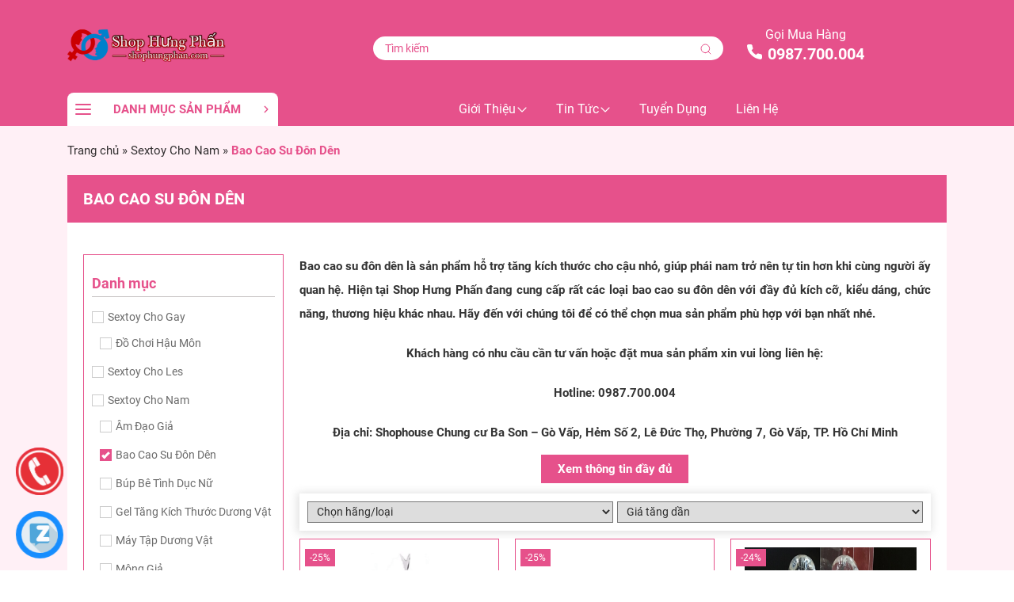

--- FILE ---
content_type: text/html; charset=UTF-8
request_url: https://shophungphan.com/danh-muc/bao-cao-su-don-den/
body_size: 33252
content:
<!doctype html>
<html lang="vi">

<head>
	<meta charset="UTF-8">
	<meta name="viewport" content="width=device-width, initial-scale=1">
	<link rel="profile" href="https://gmpg.org/xfn/11">
		<style>#wpadminbar #wp-admin-bar-wccp_free_top_button .ab-icon:before {
	content: "\f160";
	color: #02CA02;
	top: 3px;
}
#wpadminbar #wp-admin-bar-wccp_free_top_button .ab-icon {
	transform: rotate(45deg);
}</style>
<meta name='robots' content='index, follow, max-image-preview:large, max-snippet:-1, max-video-preview:-1' />

	<!-- This site is optimized with the Yoast SEO Premium plugin v23.5 (Yoast SEO v26.2) - https://yoast.com/wordpress/plugins/seo/ -->
	<title>Top 5 Bao Cao Su Đôn Dên Tăng Kích Thước Giống Thật Nhất</title>
<style>.flying-press-lazy-bg{background-image:none!important;}</style>


	<meta name="description" content="Bao cao su đôn dên là sản phẩm hỗ trợ tăng kích thước cho cậu nhỏ, giúp phái nam trợ nên tự tin hơn khi cùng người ấy quan hệ." />
	<link rel="canonical" href="https://shophungphan.com/danh-muc/bao-cao-su-don-den/" />
	<link rel="next" href="https://shophungphan.com/danh-muc/bao-cao-su-don-den/page/2/" />
	<meta property="og:locale" content="vi_VN" />
	<meta property="og:type" content="article" />
	<meta property="og:title" content="Bao Cao Su Đôn Dên" />
	<meta property="og:description" content="Bao cao su đôn dên là sản phẩm hỗ trợ tăng kích thước cho cậu nhỏ, giúp phái nam trợ nên tự tin hơn khi cùng người ấy quan hệ." />
	<meta property="og:url" content="https://shophungphan.com/danh-muc/bao-cao-su-don-den/" />
	<meta property="og:site_name" content="Shop Hưng Phấn" />
	<meta property="og:image" content="https://shophungphan.com/wp-content/uploads/2022/04/logo-shop.png" />
	<meta property="og:image:width" content="500" />
	<meta property="og:image:height" content="498" />
	<meta property="og:image:type" content="image/png" />
	<meta name="twitter:card" content="summary_large_image" />
	<meta name="twitter:site" content="@shophungphan" />
	<!-- / Yoast SEO Premium plugin. -->


<link rel="alternate" type="application/rss+xml" title="Dòng thông tin Shop Hưng Phấn &raquo;" href="https://shophungphan.com/feed/" />
<link rel="alternate" type="application/rss+xml" title="Shop Hưng Phấn &raquo; Dòng bình luận" href="https://shophungphan.com/comments/feed/" />
<link rel="alternate" type="application/rss+xml" title="Nguồn cấp Shop Hưng Phấn &raquo; Bao Cao Su Đôn Dên Danh mục sản phẩm" href="https://shophungphan.com/danh-muc/bao-cao-su-don-den/feed/" />
<style id='wp-img-auto-sizes-contain-inline-css'>img:is([sizes=auto i],[sizes^="auto," i]){contain-intrinsic-size:3000px 1500px}
/*# sourceURL=wp-img-auto-sizes-contain-inline-css */</style>
<style id='wp-block-library-inline-css'>:root{--wp-block-synced-color:#7a00df;--wp-block-synced-color--rgb:122,0,223;--wp-bound-block-color:var(--wp-block-synced-color);--wp-editor-canvas-background:#ddd;--wp-admin-theme-color:#007cba;--wp-admin-theme-color--rgb:0,124,186;--wp-admin-theme-color-darker-10:#006ba1;--wp-admin-theme-color-darker-10--rgb:0,107,160.5;--wp-admin-theme-color-darker-20:#005a87;--wp-admin-theme-color-darker-20--rgb:0,90,135;--wp-admin-border-width-focus:2px}@media (min-resolution:192dpi){:root{--wp-admin-border-width-focus:1.5px}}.wp-element-button{cursor:pointer}:root .has-very-light-gray-background-color{background-color:#eee}:root .has-very-dark-gray-background-color{background-color:#313131}:root .has-very-light-gray-color{color:#eee}:root .has-very-dark-gray-color{color:#313131}:root .has-vivid-green-cyan-to-vivid-cyan-blue-gradient-background{background:linear-gradient(135deg,#00d084,#0693e3)}:root .has-purple-crush-gradient-background{background:linear-gradient(135deg,#34e2e4,#4721fb 50%,#ab1dfe)}:root .has-hazy-dawn-gradient-background{background:linear-gradient(135deg,#faaca8,#dad0ec)}:root .has-subdued-olive-gradient-background{background:linear-gradient(135deg,#fafae1,#67a671)}:root .has-atomic-cream-gradient-background{background:linear-gradient(135deg,#fdd79a,#004a59)}:root .has-nightshade-gradient-background{background:linear-gradient(135deg,#330968,#31cdcf)}:root .has-midnight-gradient-background{background:linear-gradient(135deg,#020381,#2874fc)}:root{--wp--preset--font-size--normal:16px;--wp--preset--font-size--huge:42px}.has-regular-font-size{font-size:1em}.has-larger-font-size{font-size:2.625em}.has-normal-font-size{font-size:var(--wp--preset--font-size--normal)}.has-huge-font-size{font-size:var(--wp--preset--font-size--huge)}.has-text-align-center{text-align:center}.has-text-align-left{text-align:left}.has-text-align-right{text-align:right}.has-fit-text{white-space:nowrap!important}#end-resizable-editor-section{display:none}.aligncenter{clear:both}.items-justified-left{justify-content:flex-start}.items-justified-center{justify-content:center}.items-justified-right{justify-content:flex-end}.items-justified-space-between{justify-content:space-between}.screen-reader-text{border:0;clip-path:inset(50%);height:1px;margin:-1px;overflow:hidden;padding:0;position:absolute;width:1px;word-wrap:normal!important}.screen-reader-text:focus{background-color:#ddd;clip-path:none;color:#444;display:block;font-size:1em;height:auto;left:5px;line-height:normal;padding:15px 23px 14px;text-decoration:none;top:5px;width:auto;z-index:100000}html :where(.has-border-color){border-style:solid}html :where([style*=border-top-color]){border-top-style:solid}html :where([style*=border-right-color]){border-right-style:solid}html :where([style*=border-bottom-color]){border-bottom-style:solid}html :where([style*=border-left-color]){border-left-style:solid}html :where([style*=border-width]){border-style:solid}html :where([style*=border-top-width]){border-top-style:solid}html :where([style*=border-right-width]){border-right-style:solid}html :where([style*=border-bottom-width]){border-bottom-style:solid}html :where([style*=border-left-width]){border-left-style:solid}html :where(img[class*=wp-image-]){height:auto;max-width:100%}:where(figure){margin:0 0 1em}html :where(.is-position-sticky){--wp-admin--admin-bar--position-offset:var(--wp-admin--admin-bar--height,0px)}@media screen and (max-width:600px){html :where(.is-position-sticky){--wp-admin--admin-bar--position-offset:0px}}

/*# sourceURL=wp-block-library-inline-css */</style><style id='global-styles-inline-css'>:root{--wp--preset--aspect-ratio--square: 1;--wp--preset--aspect-ratio--4-3: 4/3;--wp--preset--aspect-ratio--3-4: 3/4;--wp--preset--aspect-ratio--3-2: 3/2;--wp--preset--aspect-ratio--2-3: 2/3;--wp--preset--aspect-ratio--16-9: 16/9;--wp--preset--aspect-ratio--9-16: 9/16;--wp--preset--color--black: #000000;--wp--preset--color--cyan-bluish-gray: #abb8c3;--wp--preset--color--white: #ffffff;--wp--preset--color--pale-pink: #f78da7;--wp--preset--color--vivid-red: #cf2e2e;--wp--preset--color--luminous-vivid-orange: #ff6900;--wp--preset--color--luminous-vivid-amber: #fcb900;--wp--preset--color--light-green-cyan: #7bdcb5;--wp--preset--color--vivid-green-cyan: #00d084;--wp--preset--color--pale-cyan-blue: #8ed1fc;--wp--preset--color--vivid-cyan-blue: #0693e3;--wp--preset--color--vivid-purple: #9b51e0;--wp--preset--gradient--vivid-cyan-blue-to-vivid-purple: linear-gradient(135deg,rgb(6,147,227) 0%,rgb(155,81,224) 100%);--wp--preset--gradient--light-green-cyan-to-vivid-green-cyan: linear-gradient(135deg,rgb(122,220,180) 0%,rgb(0,208,130) 100%);--wp--preset--gradient--luminous-vivid-amber-to-luminous-vivid-orange: linear-gradient(135deg,rgb(252,185,0) 0%,rgb(255,105,0) 100%);--wp--preset--gradient--luminous-vivid-orange-to-vivid-red: linear-gradient(135deg,rgb(255,105,0) 0%,rgb(207,46,46) 100%);--wp--preset--gradient--very-light-gray-to-cyan-bluish-gray: linear-gradient(135deg,rgb(238,238,238) 0%,rgb(169,184,195) 100%);--wp--preset--gradient--cool-to-warm-spectrum: linear-gradient(135deg,rgb(74,234,220) 0%,rgb(151,120,209) 20%,rgb(207,42,186) 40%,rgb(238,44,130) 60%,rgb(251,105,98) 80%,rgb(254,248,76) 100%);--wp--preset--gradient--blush-light-purple: linear-gradient(135deg,rgb(255,206,236) 0%,rgb(152,150,240) 100%);--wp--preset--gradient--blush-bordeaux: linear-gradient(135deg,rgb(254,205,165) 0%,rgb(254,45,45) 50%,rgb(107,0,62) 100%);--wp--preset--gradient--luminous-dusk: linear-gradient(135deg,rgb(255,203,112) 0%,rgb(199,81,192) 50%,rgb(65,88,208) 100%);--wp--preset--gradient--pale-ocean: linear-gradient(135deg,rgb(255,245,203) 0%,rgb(182,227,212) 50%,rgb(51,167,181) 100%);--wp--preset--gradient--electric-grass: linear-gradient(135deg,rgb(202,248,128) 0%,rgb(113,206,126) 100%);--wp--preset--gradient--midnight: linear-gradient(135deg,rgb(2,3,129) 0%,rgb(40,116,252) 100%);--wp--preset--font-size--small: 13px;--wp--preset--font-size--medium: 20px;--wp--preset--font-size--large: 36px;--wp--preset--font-size--x-large: 42px;--wp--preset--spacing--20: 0.44rem;--wp--preset--spacing--30: 0.67rem;--wp--preset--spacing--40: 1rem;--wp--preset--spacing--50: 1.5rem;--wp--preset--spacing--60: 2.25rem;--wp--preset--spacing--70: 3.38rem;--wp--preset--spacing--80: 5.06rem;--wp--preset--shadow--natural: 6px 6px 9px rgba(0, 0, 0, 0.2);--wp--preset--shadow--deep: 12px 12px 50px rgba(0, 0, 0, 0.4);--wp--preset--shadow--sharp: 6px 6px 0px rgba(0, 0, 0, 0.2);--wp--preset--shadow--outlined: 6px 6px 0px -3px rgb(255, 255, 255), 6px 6px rgb(0, 0, 0);--wp--preset--shadow--crisp: 6px 6px 0px rgb(0, 0, 0);}:where(.is-layout-flex){gap: 0.5em;}:where(.is-layout-grid){gap: 0.5em;}body .is-layout-flex{display: flex;}.is-layout-flex{flex-wrap: wrap;align-items: center;}.is-layout-flex > :is(*, div){margin: 0;}body .is-layout-grid{display: grid;}.is-layout-grid > :is(*, div){margin: 0;}:where(.wp-block-columns.is-layout-flex){gap: 2em;}:where(.wp-block-columns.is-layout-grid){gap: 2em;}:where(.wp-block-post-template.is-layout-flex){gap: 1.25em;}:where(.wp-block-post-template.is-layout-grid){gap: 1.25em;}.has-black-color{color: var(--wp--preset--color--black) !important;}.has-cyan-bluish-gray-color{color: var(--wp--preset--color--cyan-bluish-gray) !important;}.has-white-color{color: var(--wp--preset--color--white) !important;}.has-pale-pink-color{color: var(--wp--preset--color--pale-pink) !important;}.has-vivid-red-color{color: var(--wp--preset--color--vivid-red) !important;}.has-luminous-vivid-orange-color{color: var(--wp--preset--color--luminous-vivid-orange) !important;}.has-luminous-vivid-amber-color{color: var(--wp--preset--color--luminous-vivid-amber) !important;}.has-light-green-cyan-color{color: var(--wp--preset--color--light-green-cyan) !important;}.has-vivid-green-cyan-color{color: var(--wp--preset--color--vivid-green-cyan) !important;}.has-pale-cyan-blue-color{color: var(--wp--preset--color--pale-cyan-blue) !important;}.has-vivid-cyan-blue-color{color: var(--wp--preset--color--vivid-cyan-blue) !important;}.has-vivid-purple-color{color: var(--wp--preset--color--vivid-purple) !important;}.has-black-background-color{background-color: var(--wp--preset--color--black) !important;}.has-cyan-bluish-gray-background-color{background-color: var(--wp--preset--color--cyan-bluish-gray) !important;}.has-white-background-color{background-color: var(--wp--preset--color--white) !important;}.has-pale-pink-background-color{background-color: var(--wp--preset--color--pale-pink) !important;}.has-vivid-red-background-color{background-color: var(--wp--preset--color--vivid-red) !important;}.has-luminous-vivid-orange-background-color{background-color: var(--wp--preset--color--luminous-vivid-orange) !important;}.has-luminous-vivid-amber-background-color{background-color: var(--wp--preset--color--luminous-vivid-amber) !important;}.has-light-green-cyan-background-color{background-color: var(--wp--preset--color--light-green-cyan) !important;}.has-vivid-green-cyan-background-color{background-color: var(--wp--preset--color--vivid-green-cyan) !important;}.has-pale-cyan-blue-background-color{background-color: var(--wp--preset--color--pale-cyan-blue) !important;}.has-vivid-cyan-blue-background-color{background-color: var(--wp--preset--color--vivid-cyan-blue) !important;}.has-vivid-purple-background-color{background-color: var(--wp--preset--color--vivid-purple) !important;}.has-black-border-color{border-color: var(--wp--preset--color--black) !important;}.has-cyan-bluish-gray-border-color{border-color: var(--wp--preset--color--cyan-bluish-gray) !important;}.has-white-border-color{border-color: var(--wp--preset--color--white) !important;}.has-pale-pink-border-color{border-color: var(--wp--preset--color--pale-pink) !important;}.has-vivid-red-border-color{border-color: var(--wp--preset--color--vivid-red) !important;}.has-luminous-vivid-orange-border-color{border-color: var(--wp--preset--color--luminous-vivid-orange) !important;}.has-luminous-vivid-amber-border-color{border-color: var(--wp--preset--color--luminous-vivid-amber) !important;}.has-light-green-cyan-border-color{border-color: var(--wp--preset--color--light-green-cyan) !important;}.has-vivid-green-cyan-border-color{border-color: var(--wp--preset--color--vivid-green-cyan) !important;}.has-pale-cyan-blue-border-color{border-color: var(--wp--preset--color--pale-cyan-blue) !important;}.has-vivid-cyan-blue-border-color{border-color: var(--wp--preset--color--vivid-cyan-blue) !important;}.has-vivid-purple-border-color{border-color: var(--wp--preset--color--vivid-purple) !important;}.has-vivid-cyan-blue-to-vivid-purple-gradient-background{background: var(--wp--preset--gradient--vivid-cyan-blue-to-vivid-purple) !important;}.has-light-green-cyan-to-vivid-green-cyan-gradient-background{background: var(--wp--preset--gradient--light-green-cyan-to-vivid-green-cyan) !important;}.has-luminous-vivid-amber-to-luminous-vivid-orange-gradient-background{background: var(--wp--preset--gradient--luminous-vivid-amber-to-luminous-vivid-orange) !important;}.has-luminous-vivid-orange-to-vivid-red-gradient-background{background: var(--wp--preset--gradient--luminous-vivid-orange-to-vivid-red) !important;}.has-very-light-gray-to-cyan-bluish-gray-gradient-background{background: var(--wp--preset--gradient--very-light-gray-to-cyan-bluish-gray) !important;}.has-cool-to-warm-spectrum-gradient-background{background: var(--wp--preset--gradient--cool-to-warm-spectrum) !important;}.has-blush-light-purple-gradient-background{background: var(--wp--preset--gradient--blush-light-purple) !important;}.has-blush-bordeaux-gradient-background{background: var(--wp--preset--gradient--blush-bordeaux) !important;}.has-luminous-dusk-gradient-background{background: var(--wp--preset--gradient--luminous-dusk) !important;}.has-pale-ocean-gradient-background{background: var(--wp--preset--gradient--pale-ocean) !important;}.has-electric-grass-gradient-background{background: var(--wp--preset--gradient--electric-grass) !important;}.has-midnight-gradient-background{background: var(--wp--preset--gradient--midnight) !important;}.has-small-font-size{font-size: var(--wp--preset--font-size--small) !important;}.has-medium-font-size{font-size: var(--wp--preset--font-size--medium) !important;}.has-large-font-size{font-size: var(--wp--preset--font-size--large) !important;}.has-x-large-font-size{font-size: var(--wp--preset--font-size--x-large) !important;}
/*# sourceURL=global-styles-inline-css */</style>

<style id='classic-theme-styles-inline-css'>/*! This file is auto-generated */
.wp-block-button__link{color:#fff;background-color:#32373c;border-radius:9999px;box-shadow:none;text-decoration:none;padding:calc(.667em + 2px) calc(1.333em + 2px);font-size:1.125em}.wp-block-file__button{background:#32373c;color:#fff;text-decoration:none}
/*# sourceURL=/wp-includes/css/classic-themes.min.css */</style>
<link rel='stylesheet' id='contact-form-7-css' href='https://shophungphan.com/wp-content/cache/flying-press/64ac31699f53.styles.css' media='all' />
<link rel='stylesheet' id='kk-star-ratings-css' href='https://shophungphan.com/wp-content/cache/flying-press/533af03c49ba.kk-star-ratings.min.css' media='all' />
<link rel='stylesheet' id='ext-frontend-css' href='https://shophungphan.com/wp-content/cache/flying-press/7251cc33f577.extratools-frontend.css' media='all' />
<link rel='stylesheet' id='hazo-style-css' href='https://shophungphan.com/wp-content/cache/flying-press/f01a3591f48f.style.css' media='all' />
<link rel='stylesheet' id='hazo-alert-css' href='https://shophungphan.com/wp-content/cache/flying-press/f9f0ca070b52.cf7simplepopup-core.css' media='all' />
<link rel='stylesheet' id='hazo-bootstrap-css' href='https://shophungphan.com/wp-content/cache/flying-press/abe91756d18b.bootstrap.min.css' media='all' />
<link rel='stylesheet' id='hazo-flickity-css' href='https://shophungphan.com/wp-content/cache/flying-press/0afda6c05fcc.flickity.min.css' media='all' />
<link rel='stylesheet' id='hazo-range-slider-css' href='https://shophungphan.com/wp-content/cache/flying-press/2b4160a5466f.irs.min.css' media='all' />
<link rel='stylesheet' id='hazo-style-main-css' href='https://shophungphan.com/wp-content/cache/flying-press/c5b3718d4313.style.css' media='all' />
<link rel='stylesheet' id='sb-filter-css-css' href='https://shophungphan.com/wp-content/cache/flying-press/09aacd6351c0.sb-filter.css' media='all' />
<script src="https://shophungphan.com/wp-includes/js/jquery/jquery.min.js?ver=826eb77e86b0" id="jquery-core-js" defer></script>
<script src="https://shophungphan.com/wp-includes/js/jquery/jquery-migrate.min.js?ver=9ffeb32e2d9e" id="jquery-migrate-js" defer></script>
<script src="https://shophungphan.com/wp-content/plugins/extra-tools/frontend/assets/js/extratools-frontend.js?ver=20811376a43f" id="ext-frontend-js" defer></script>
<script id="sb-filter-js-js-extra" defer src="data:text/javascript,var%20sb_filter_params%20%3D%20%7B%22ajaxurl%22%3A%22https%3A%2F%2Fshophungphan.com%2Fwp-admin%2Fadmin-ajax.php%22%2C%22posts%22%3A%22%7B%5C%22product_cat%5C%22%3A%5C%22bao-cao-su-don-den%5C%22%2C%5C%22error%5C%22%3A%5C%22%5C%22%2C%5C%22m%5C%22%3A%5C%22%5C%22%2C%5C%22p%5C%22%3A0%2C%5C%22post_parent%5C%22%3A%5C%22%5C%22%2C%5C%22subpost%5C%22%3A%5C%22%5C%22%2C%5C%22subpost_id%5C%22%3A%5C%22%5C%22%2C%5C%22attachment%5C%22%3A%5C%22%5C%22%2C%5C%22attachment_id%5C%22%3A0%2C%5C%22name%5C%22%3A%5C%22%5C%22%2C%5C%22pagename%5C%22%3A%5C%22%5C%22%2C%5C%22page_id%5C%22%3A0%2C%5C%22second%5C%22%3A%5C%22%5C%22%2C%5C%22minute%5C%22%3A%5C%22%5C%22%2C%5C%22hour%5C%22%3A%5C%22%5C%22%2C%5C%22day%5C%22%3A0%2C%5C%22monthnum%5C%22%3A0%2C%5C%22year%5C%22%3A0%2C%5C%22w%5C%22%3A0%2C%5C%22category_name%5C%22%3A%5C%22%5C%22%2C%5C%22tag%5C%22%3A%5C%22%5C%22%2C%5C%22cat%5C%22%3A%5C%22%5C%22%2C%5C%22tag_id%5C%22%3A%5C%22%5C%22%2C%5C%22author%5C%22%3A%5C%22%5C%22%2C%5C%22author_name%5C%22%3A%5C%22%5C%22%2C%5C%22feed%5C%22%3A%5C%22%5C%22%2C%5C%22tb%5C%22%3A%5C%22%5C%22%2C%5C%22paged%5C%22%3A0%2C%5C%22meta_key%5C%22%3A%5C%22s2_price%5C%22%2C%5C%22meta_value%5C%22%3A%5C%22%5C%22%2C%5C%22preview%5C%22%3A%5C%22%5C%22%2C%5C%22s%5C%22%3A%5C%22%5C%22%2C%5C%22sentence%5C%22%3A%5C%22%5C%22%2C%5C%22title%5C%22%3A%5C%22%5C%22%2C%5C%22fields%5C%22%3A%5C%22all%5C%22%2C%5C%22menu_order%5C%22%3A%5C%22%5C%22%2C%5C%22embed%5C%22%3A%5C%22%5C%22%2C%5C%22category__in%5C%22%3A%5B%5D%2C%5C%22category__not_in%5C%22%3A%5B%5D%2C%5C%22category__and%5C%22%3A%5B%5D%2C%5C%22post__in%5C%22%3A%5B%5D%2C%5C%22post__not_in%5C%22%3A%5B%5D%2C%5C%22post_name__in%5C%22%3A%5B%5D%2C%5C%22tag__in%5C%22%3A%5B%5D%2C%5C%22tag__not_in%5C%22%3A%5B%5D%2C%5C%22tag__and%5C%22%3A%5B%5D%2C%5C%22tag_slug__in%5C%22%3A%5B%5D%2C%5C%22tag_slug__and%5C%22%3A%5B%5D%2C%5C%22post_parent__in%5C%22%3A%5B%5D%2C%5C%22post_parent__not_in%5C%22%3A%5B%5D%2C%5C%22author__in%5C%22%3A%5B%5D%2C%5C%22author__not_in%5C%22%3A%5B%5D%2C%5C%22search_columns%5C%22%3A%5B%5D%2C%5C%22orderby%5C%22%3A%5C%22meta_value_num%5C%22%2C%5C%22order%5C%22%3A%5C%22ASC%5C%22%2C%5C%22ignore_sticky_posts%5C%22%3Afalse%2C%5C%22suppress_filters%5C%22%3Afalse%2C%5C%22cache_results%5C%22%3Atrue%2C%5C%22update_post_term_cache%5C%22%3Atrue%2C%5C%22update_menu_item_cache%5C%22%3Afalse%2C%5C%22lazy_load_term_meta%5C%22%3Atrue%2C%5C%22update_post_meta_cache%5C%22%3Atrue%2C%5C%22post_type%5C%22%3A%5C%22%5C%22%2C%5C%22posts_per_page%5C%22%3A12%2C%5C%22nopaging%5C%22%3Afalse%2C%5C%22comments_per_page%5C%22%3A%5C%2250%5C%22%2C%5C%22no_found_rows%5C%22%3Afalse%2C%5C%22taxonomy%5C%22%3A%5C%22product_cat%5C%22%2C%5C%22term%5C%22%3A%5C%22bao-cao-su-don-den%5C%22%7D%22%2C%22current_page%22%3A%221%22%2C%22max_page%22%3A%222%22%7D%3B%0A%2F%2F%23%20sourceURL%3Dsb-filter-js-js-extra"></script>
<script src="https://shophungphan.com/wp-content/cache/flying-press/09102dcf64df.sb-filter.js" id="sb-filter-js-js" defer></script>
<link rel="https://api.w.org/" href="https://shophungphan.com/wp-json/" /><link rel="alternate" title="JSON" type="application/json" href="https://shophungphan.com/wp-json/wp/v2/product_cat/165" /><link rel="EditURI" type="application/rsd+xml" title="RSD" href="https://shophungphan.com/xmlrpc.php?rsd" />
<script id="wpcp_disable_selection" type="text/javascript" defer src="data:text/javascript,var%20image_save_msg%3D%27You%20are%20not%20allowed%20to%20save%20images%21%27%3B%0D%0A%09var%20no_menu_msg%3D%27Context%20Menu%20disabled%21%27%3B%0D%0A%09var%20smessage%20%3D%20%22Content%20is%20protected%20%21%21%22%3B%0D%0A%0D%0Afunction%20disableEnterKey%28e%29%0D%0A%7B%0D%0A%09var%20elemtype%20%3D%20e.target.tagName%3B%0D%0A%09%0D%0A%09elemtype%20%3D%20elemtype.toUpperCase%28%29%3B%0D%0A%09%0D%0A%09if%20%28elemtype%20%3D%3D%20%22TEXT%22%20%7C%7C%20elemtype%20%3D%3D%20%22TEXTAREA%22%20%7C%7C%20elemtype%20%3D%3D%20%22INPUT%22%20%7C%7C%20elemtype%20%3D%3D%20%22PASSWORD%22%20%7C%7C%20elemtype%20%3D%3D%20%22SELECT%22%20%7C%7C%20elemtype%20%3D%3D%20%22OPTION%22%20%7C%7C%20elemtype%20%3D%3D%20%22EMBED%22%29%0D%0A%09%7B%0D%0A%09%09elemtype%20%3D%20%27TEXT%27%3B%0D%0A%09%7D%0D%0A%09%0D%0A%09if%20%28e.ctrlKey%29%7B%0D%0A%20%20%20%20%20var%20key%3B%0D%0A%20%20%20%20%20if%28window.event%29%0D%0A%20%20%20%20%20%20%20%20%20%20key%20%3D%20window.event.keyCode%3B%20%20%20%20%20%2F%2FIE%0D%0A%20%20%20%20%20else%0D%0A%20%20%20%20%20%20%20%20%20%20key%20%3D%20e.which%3B%20%20%20%20%20%2F%2Ffirefox%20%2897%29%0D%0A%20%20%20%20%2F%2Fif%20%28key%20%21%3D%2017%29%20alert%28key%29%3B%0D%0A%20%20%20%20%20if%20%28elemtype%21%3D%20%27TEXT%27%20%26%26%20%28key%20%3D%3D%2097%20%7C%7C%20key%20%3D%3D%2065%20%7C%7C%20key%20%3D%3D%2067%20%7C%7C%20key%20%3D%3D%2099%20%7C%7C%20key%20%3D%3D%2088%20%7C%7C%20key%20%3D%3D%20120%20%7C%7C%20key%20%3D%3D%2026%20%7C%7C%20key%20%3D%3D%2085%20%20%7C%7C%20key%20%3D%3D%2086%20%7C%7C%20key%20%3D%3D%2083%20%7C%7C%20key%20%3D%3D%2043%20%7C%7C%20key%20%3D%3D%2073%29%29%0D%0A%20%20%20%20%20%7B%0D%0A%09%09if%28wccp_free_iscontenteditable%28e%29%29%20return%20true%3B%0D%0A%09%09show_wpcp_message%28%27You%20are%20not%20allowed%20to%20copy%20content%20or%20view%20source%27%29%3B%0D%0A%09%09return%20false%3B%0D%0A%20%20%20%20%20%7Delse%0D%0A%20%20%20%20%20%09return%20true%3B%0D%0A%20%20%20%20%20%7D%0D%0A%7D%0D%0A%0D%0A%0D%0A%2F%2AFor%20contenteditable%20tags%2A%2F%0D%0Afunction%20wccp_free_iscontenteditable%28e%29%0D%0A%7B%0D%0A%09var%20e%20%3D%20e%20%7C%7C%20window.event%3B%20%2F%2F%20also%20there%20is%20no%20e.target%20property%20in%20IE.%20instead%20IE%20uses%20window.event.srcElement%0D%0A%20%20%09%0D%0A%09var%20target%20%3D%20e.target%20%7C%7C%20e.srcElement%3B%0D%0A%0D%0A%09var%20elemtype%20%3D%20e.target.nodeName%3B%0D%0A%09%0D%0A%09elemtype%20%3D%20elemtype.toUpperCase%28%29%3B%0D%0A%09%0D%0A%09var%20iscontenteditable%20%3D%20%22false%22%3B%0D%0A%09%09%0D%0A%09if%28typeof%20target.getAttribute%21%3D%22undefined%22%20%29%20iscontenteditable%20%3D%20target.getAttribute%28%22contenteditable%22%29%3B%20%2F%2F%20Return%20true%20or%20false%20as%20string%0D%0A%09%0D%0A%09var%20iscontenteditable2%20%3D%20false%3B%0D%0A%09%0D%0A%09if%28typeof%20target.isContentEditable%21%3D%22undefined%22%20%29%20iscontenteditable2%20%3D%20target.isContentEditable%3B%20%2F%2F%20Return%20true%20or%20false%20as%20boolean%0D%0A%0D%0A%09if%28target.parentElement.isContentEditable%29%20iscontenteditable2%20%3D%20true%3B%0D%0A%09%0D%0A%09if%20%28iscontenteditable%20%3D%3D%20%22true%22%20%7C%7C%20iscontenteditable2%20%3D%3D%20true%29%0D%0A%09%7B%0D%0A%09%09if%28typeof%20target.style%21%3D%22undefined%22%20%29%20target.style.cursor%20%3D%20%22text%22%3B%0D%0A%09%09%0D%0A%09%09return%20true%3B%0D%0A%09%7D%0D%0A%7D%0D%0A%0D%0A%2F%2F%2F%2F%2F%2F%2F%2F%2F%2F%2F%2F%2F%2F%2F%2F%2F%2F%2F%2F%2F%2F%2F%2F%2F%2F%2F%2F%2F%2F%2F%2F%2F%2F%2F%2F%0D%0Afunction%20disable_copy%28e%29%0D%0A%7B%09%0D%0A%09var%20e%20%3D%20e%20%7C%7C%20window.event%3B%20%2F%2F%20also%20there%20is%20no%20e.target%20property%20in%20IE.%20instead%20IE%20uses%20window.event.srcElement%0D%0A%09%0D%0A%09var%20elemtype%20%3D%20e.target.tagName%3B%0D%0A%09%0D%0A%09elemtype%20%3D%20elemtype.toUpperCase%28%29%3B%0D%0A%09%0D%0A%09if%20%28elemtype%20%3D%3D%20%22TEXT%22%20%7C%7C%20elemtype%20%3D%3D%20%22TEXTAREA%22%20%7C%7C%20elemtype%20%3D%3D%20%22INPUT%22%20%7C%7C%20elemtype%20%3D%3D%20%22PASSWORD%22%20%7C%7C%20elemtype%20%3D%3D%20%22SELECT%22%20%7C%7C%20elemtype%20%3D%3D%20%22OPTION%22%20%7C%7C%20elemtype%20%3D%3D%20%22EMBED%22%29%0D%0A%09%7B%0D%0A%09%09elemtype%20%3D%20%27TEXT%27%3B%0D%0A%09%7D%0D%0A%09%0D%0A%09if%28wccp_free_iscontenteditable%28e%29%29%20return%20true%3B%0D%0A%09%0D%0A%09var%20isSafari%20%3D%20%2FSafari%2F.test%28navigator.userAgent%29%20%26%26%20%2FApple%20Computer%2F.test%28navigator.vendor%29%3B%0D%0A%09%0D%0A%09var%20checker_IMG%20%3D%20%27%27%3B%0D%0A%09if%20%28elemtype%20%3D%3D%20%22IMG%22%20%26%26%20checker_IMG%20%3D%3D%20%27checked%27%20%26%26%20e.detail%20%3E%3D%202%29%20%7Bshow_wpcp_message%28alertMsg_IMG%29%3Breturn%20false%3B%7D%0D%0A%09if%20%28elemtype%20%21%3D%20%22TEXT%22%29%0D%0A%09%7B%0D%0A%09%09if%20%28smessage%20%21%3D%3D%20%22%22%20%26%26%20e.detail%20%3D%3D%202%29%0D%0A%09%09%09show_wpcp_message%28smessage%29%3B%0D%0A%09%09%0D%0A%09%09if%20%28isSafari%29%0D%0A%09%09%09return%20true%3B%0D%0A%09%09else%0D%0A%09%09%09return%20false%3B%0D%0A%09%7D%09%0D%0A%7D%0D%0A%0D%0A%2F%2F%2F%2F%2F%2F%2F%2F%2F%2F%2F%2F%2F%2F%2F%2F%2F%2F%2F%2F%2F%2F%2F%2F%2F%2F%2F%2F%2F%2F%2F%2F%2F%2F%2F%2F%2F%2F%2F%2F%2F%2F%0D%0Afunction%20disable_copy_ie%28%29%0D%0A%7B%0D%0A%09var%20e%20%3D%20e%20%7C%7C%20window.event%3B%0D%0A%09var%20elemtype%20%3D%20window.event.srcElement.nodeName%3B%0D%0A%09elemtype%20%3D%20elemtype.toUpperCase%28%29%3B%0D%0A%09if%28wccp_free_iscontenteditable%28e%29%29%20return%20true%3B%0D%0A%09if%20%28elemtype%20%3D%3D%20%22IMG%22%29%20%7Bshow_wpcp_message%28alertMsg_IMG%29%3Breturn%20false%3B%7D%0D%0A%09if%20%28elemtype%20%21%3D%20%22TEXT%22%20%26%26%20elemtype%20%21%3D%20%22TEXTAREA%22%20%26%26%20elemtype%20%21%3D%20%22INPUT%22%20%26%26%20elemtype%20%21%3D%20%22PASSWORD%22%20%26%26%20elemtype%20%21%3D%20%22SELECT%22%20%26%26%20elemtype%20%21%3D%20%22OPTION%22%20%26%26%20elemtype%20%21%3D%20%22EMBED%22%29%0D%0A%09%7B%0D%0A%09%09return%20false%3B%0D%0A%09%7D%0D%0A%7D%09%0D%0Afunction%20reEnable%28%29%0D%0A%7B%0D%0A%09return%20true%3B%0D%0A%7D%0D%0Adocument.onkeydown%20%3D%20disableEnterKey%3B%0D%0Adocument.onselectstart%20%3D%20disable_copy_ie%3B%0D%0Aif%28navigator.userAgent.indexOf%28%27MSIE%27%29%3D%3D-1%29%0D%0A%7B%0D%0A%09document.onmousedown%20%3D%20disable_copy%3B%0D%0A%09document.onclick%20%3D%20reEnable%3B%0D%0A%7D%0D%0Afunction%20disableSelection%28target%29%0D%0A%7B%0D%0A%20%20%20%20%2F%2FFor%20IE%20This%20code%20will%20work%0D%0A%20%20%20%20if%20%28typeof%20target.onselectstart%21%3D%22undefined%22%29%0D%0A%20%20%20%20target.onselectstart%20%3D%20disable_copy_ie%3B%0D%0A%20%20%20%20%0D%0A%20%20%20%20%2F%2FFor%20Firefox%20This%20code%20will%20work%0D%0A%20%20%20%20else%20if%20%28typeof%20target.style.MozUserSelect%21%3D%22undefined%22%29%0D%0A%20%20%20%20%7Btarget.style.MozUserSelect%3D%22none%22%3B%7D%0D%0A%20%20%20%20%0D%0A%20%20%20%20%2F%2FAll%20other%20%20%28ie%3A%20Opera%29%20This%20code%20will%20work%0D%0A%20%20%20%20else%0D%0A%20%20%20%20target.onmousedown%3Dfunction%28%29%7Breturn%20false%7D%0D%0A%20%20%20%20target.style.cursor%20%3D%20%22default%22%3B%0D%0A%7D%0D%0A%2F%2FCalling%20the%20JS%20function%20directly%20just%20after%20body%20load%0D%0Awindow.onload%20%3D%20function%28%29%7BdisableSelection%28document.body%29%3B%7D%3B%0D%0A%0D%0A%2F%2F%2F%2F%2F%2F%2F%2F%2F%2F%2F%2F%2F%2F%2F%2F%2F%2Fspecial%20for%20safari%20Start%2F%2F%2F%2F%2F%2F%2F%2F%2F%2F%2F%2F%2F%2F%2F%2F%0D%0Avar%20onlongtouch%3B%0D%0Avar%20timer%3B%0D%0Avar%20touchduration%20%3D%201000%3B%20%2F%2Flength%20of%20time%20we%20want%20the%20user%20to%20touch%20before%20we%20do%20something%0D%0A%0D%0Avar%20elemtype%20%3D%20%22%22%3B%0D%0Afunction%20touchstart%28e%29%20%7B%0D%0A%09var%20e%20%3D%20e%20%7C%7C%20window.event%3B%0D%0A%20%20%2F%2F%20also%20there%20is%20no%20e.target%20property%20in%20IE.%0D%0A%20%20%2F%2F%20instead%20IE%20uses%20window.event.srcElement%0D%0A%20%20%09var%20target%20%3D%20e.target%20%7C%7C%20e.srcElement%3B%0D%0A%09%0D%0A%09elemtype%20%3D%20window.event.srcElement.nodeName%3B%0D%0A%09%0D%0A%09elemtype%20%3D%20elemtype.toUpperCase%28%29%3B%0D%0A%09%0D%0A%09if%28%21wccp_pro_is_passive%28%29%29%20e.preventDefault%28%29%3B%0D%0A%09if%20%28%21timer%29%20%7B%0D%0A%09%09timer%20%3D%20setTimeout%28onlongtouch%2C%20touchduration%29%3B%0D%0A%09%7D%0D%0A%7D%0D%0A%0D%0Afunction%20touchend%28%29%20%7B%0D%0A%20%20%20%20%2F%2Fstops%20short%20touches%20from%20firing%20the%20event%0D%0A%20%20%20%20if%20%28timer%29%20%7B%0D%0A%20%20%20%20%20%20%20%20clearTimeout%28timer%29%3B%0D%0A%20%20%20%20%20%20%20%20timer%20%3D%20null%3B%0D%0A%20%20%20%20%7D%0D%0A%09onlongtouch%28%29%3B%0D%0A%7D%0D%0A%0D%0Aonlongtouch%20%3D%20function%28e%29%20%7B%20%2F%2Fthis%20will%20clear%20the%20current%20selection%20if%20anything%20selected%0D%0A%09%0D%0A%09if%20%28elemtype%20%21%3D%20%22TEXT%22%20%26%26%20elemtype%20%21%3D%20%22TEXTAREA%22%20%26%26%20elemtype%20%21%3D%20%22INPUT%22%20%26%26%20elemtype%20%21%3D%20%22PASSWORD%22%20%26%26%20elemtype%20%21%3D%20%22SELECT%22%20%26%26%20elemtype%20%21%3D%20%22EMBED%22%20%26%26%20elemtype%20%21%3D%20%22OPTION%22%29%09%0D%0A%09%7B%0D%0A%09%09if%20%28window.getSelection%29%20%7B%0D%0A%09%09%09if%20%28window.getSelection%28%29.empty%29%20%7B%20%20%2F%2F%20Chrome%0D%0A%09%09%09window.getSelection%28%29.empty%28%29%3B%0D%0A%09%09%09%7D%20else%20if%20%28window.getSelection%28%29.removeAllRanges%29%20%7B%20%20%2F%2F%20Firefox%0D%0A%09%09%09window.getSelection%28%29.removeAllRanges%28%29%3B%0D%0A%09%09%09%7D%0D%0A%09%09%7D%20else%20if%20%28document.selection%29%20%7B%20%20%2F%2F%20IE%3F%0D%0A%09%09%09document.selection.empty%28%29%3B%0D%0A%09%09%7D%0D%0A%09%09return%20false%3B%0D%0A%09%7D%0D%0A%7D%3B%0D%0A%0D%0Adocument.addEventListener%28%22DOMContentLoaded%22%2C%20function%28event%29%20%7B%20%0D%0A%20%20%20%20window.addEventListener%28%22touchstart%22%2C%20touchstart%2C%20false%29%3B%0D%0A%20%20%20%20window.addEventListener%28%22touchend%22%2C%20touchend%2C%20false%29%3B%0D%0A%7D%29%3B%0D%0A%0D%0Afunction%20wccp_pro_is_passive%28%29%20%7B%0D%0A%0D%0A%20%20var%20cold%20%3D%20false%2C%0D%0A%20%20hike%20%3D%20function%28%29%20%7B%7D%3B%0D%0A%0D%0A%20%20try%20%7B%0D%0A%09%20%20const%20object1%20%3D%20%7B%7D%3B%0D%0A%20%20var%20aid%20%3D%20Object.defineProperty%28object1%2C%20%27passive%27%2C%20%7B%0D%0A%20%20get%28%29%20%7Bcold%20%3D%20true%7D%0D%0A%20%20%7D%29%3B%0D%0A%20%20window.addEventListener%28%27test%27%2C%20hike%2C%20aid%29%3B%0D%0A%20%20window.removeEventListener%28%27test%27%2C%20hike%2C%20aid%29%3B%0D%0A%20%20%7D%20catch%20%28e%29%20%7B%7D%0D%0A%0D%0A%20%20return%20cold%3B%0D%0A%7D%0D%0A%2F%2Aspecial%20for%20safari%20End%2A%2F"></script>
<script id="wpcp_disable_Right_Click" type="text/javascript" defer src="data:text/javascript,document.ondragstart%20%3D%20function%28%29%20%7B%20return%20false%3B%7D%0D%0A%09function%20nocontext%28e%29%20%7B%0D%0A%09%20%20%20return%20false%3B%0D%0A%09%7D%0D%0A%09document.oncontextmenu%20%3D%20nocontext%3B"></script>
<style>.unselectable
{
-moz-user-select:none;
-webkit-user-select:none;
cursor: default;
}
html
{
-webkit-touch-callout: none;
-webkit-user-select: none;
-khtml-user-select: none;
-moz-user-select: none;
-ms-user-select: none;
user-select: none;
-webkit-tap-highlight-color: rgba(0,0,0,0);
}</style>
<script id="wpcp_css_disable_selection" type="text/javascript" defer src="data:text/javascript,var%20e%20%3D%20document.getElementsByTagName%28%27body%27%29%5B0%5D%3B%0D%0Aif%28e%29%0D%0A%7B%0D%0A%09e.setAttribute%28%27unselectable%27%2C%22on%22%29%3B%0D%0A%7D"></script>


<script type="application/ld+json" class="saswp-schema-markup-output">
[{"@context":"https:\/\/schema.org\/","@type":"Person","name":"Hi\u1ec1n Nguy\u1ec5n Th\u1ecb Thu","description":"","url":"https:\/\/shophungphan.com\/san-pham\/bao-cao-su-don-den-tang-kich-thuoc-baile-mang-xa\/","sameAs":[],"image":{"@type":"ImageObject","url":"https:\/\/shophungphan.com\/wp-content\/uploads\/2022\/04\/nguyenthithuhien-300x300.jpg","width":96,"height":96},"address":{"@type":"PostalAddress"},"email":"","gender":"","birthDate":"","worksFor":{"@type":"Organization","name":"Shop H\u01b0ng Ph\u1ea5n"}},

{"@context":"https:\/\/schema.org\/","@type":"conveniencestore","@id":"https:\/\/shophungphan.com\/san-pham\/bao-cao-su-don-den-tang-kich-thuoc-baile-mang-xa\/#conveniencestore","url":"https:\/\/shophungphan.com","name":"Shop H\u01b0ng Ph\u1ea5n","image":{"@type":"ImageObject","url":"https:\/\/shophungphan.com\/wp-content\/uploads\/2022\/01\/shop-hung-phan.png","width":60,"height":131},"description":"Shop H\u01b0ng Ph\u1ea5n b\u00e1n bao cao su \u0111\u00f4n d\u00ean Baile m\u00e3ng x\u00e0 v\u1edbi thi\u1ebft k\u1ebf \u1ea5n t\u01b0\u1ee3ng, cu\u1ed1n h\u00fat gi\u00fap t\u0103ng k\u00edch th\u01b0\u1edbc d\u01b0\u01a1ng v\u1eadt.","address":{"@type":"PostalAddress","streetAddress":"Shophouse Chung c\u01b0 Ba Son \u2013 G\u00f2 V\u1ea5p, H\u1ebbm S\u1ed1 2, L\u00ea \u0110\u1ee9c Th\u1ecd, Ph\u01b0\u1eddng 7","addressLocality":"G\u00f2 V\u1ea5p","addressRegion":"Th\u00e0nh ph\u1ed1 H\u1ed3 Ch\u00ed Minh","postalCode":"727010"},"makesOffer":{"@type":"Offer","@id":"#service","itemOffered":{"@type":"Service","name":"\u0110\u1ed3 Ch\u01a1i T\u00ecnh D\u1ee5c","url":"https:\/\/shophungphan.com\/","areaServed":[{"@type":"Place","name":"Vi\u1ec7t Nam"}]}},"founder":[{"@type":"Person","name":"Hu\u1ef3nh V\u0103n Th\u1eeba"}],"telephone":"0987700004","areaServed":[{"@type":"Place","name":"Vi\u1ec7t Nam"}],"priceRange":"500 - 20000000 VN\u0110"}]
</script>

<link rel="icon" href="https://shophungphan.com/wp-content/uploads/2022/01/favicon.png" sizes="32x32" />
<link rel="icon" href="https://shophungphan.com/wp-content/uploads/2022/01/favicon.png" sizes="192x192" />
<link rel="apple-touch-icon" href="https://shophungphan.com/wp-content/uploads/2022/01/favicon.png" />
<meta name="msapplication-TileImage" content="https://shophungphan.com/wp-content/uploads/2022/01/favicon.png" />
		<style id="wp-custom-css">.modal__cate-mb {
    visibility: hidden;
    display: none;
}</style>
		
<script type="speculationrules">{"prefetch":[{"source":"document","where":{"and":[{"href_matches":"\/*"},{"not":{"href_matches":["\/*.php","\/wp-(admin|includes|content|login|signup|json)(.*)?","\/*\\?(.+)","\/(cart|checkout|logout)(.*)?"]}}]},"eagerness":"moderate"}]}</script></head>

<body data-rsssl=1 class="archive tax-product_cat term-bao-cao-su-don-den term-165 wp-custom-logo wp-theme-hazo unselectable hfeed">
	
	<header>
		<div class="header__wrapper d-lg-block d-none">
			<div class="container">
				<div class="header__top align-items-center row">
					<div class="header__top-logo col-lg-3">
						<a href="https://shophungphan.com" title="Shop Đồ Chơi Người Lớn Uy Tín Hàng Đầu Cho Mọi Cặp Đôi"><img src="https://shophungphan.com/wp-content/uploads/2022/01/shop-hung-phan-300x138.png" width="300" height="138" loading="lazy" fetchpriority="low" srcset="https://shophungphan.com/wp-content/uploads/2022/01/shop-hung-phan-300x138.png 300w, https://shophungphan.com/wp-content/uploads/2022/01/shop-hung-phan.png 1200w" sizes="auto"></a>					</div>
					<div class="header__top-right col-lg-9 d-flex align-items-end justify-content-center">
						<div class="header__top-search">
							<form action="https://shophungphan.com">
								<input type="text" placeholder="Tìm kiếm" name="s">
								<input type="hidden" name="post_type" value="product">
								<button type="submit">
									<svg width="14px" width="14" height="14" viewBox="0 0 14 14" fill="none" xmlns="http://www.w3.org/2000/svg">
<path d="M6.33324 11.6665C9.27871 11.6665 11.6665 9.27871 11.6665 6.33324C11.6665 3.38777 9.27871 1 6.33324 1C3.38777 1 1 3.38777 1 6.33324C1 9.27871 3.38777 11.6665 6.33324 11.6665Z" stroke="#E6518B" stroke-linecap="round" stroke-linejoin="round"/>
<path d="M12.9998 13.0001L10.0999 10.1001" stroke="#E6518B" stroke-linecap="round" stroke-linejoin="round"/>
</svg>
								</button>
							</form>
						</div>
													<div class="header__top-contact">
																	<p>
										Gọi Mua Hàng									</p>
																<div class="phone">
									<svg height="19px" width="19px" width="20" height="20" viewBox="0 0 20 20" fill="none" xmlns="http://www.w3.org/2000/svg">
<path d="M19.8881 14.9201V17.9201C19.8892 18.1986 19.8322 18.4743 19.7206 18.7294C19.6091 18.9846 19.4454 19.2137 19.2402 19.402C19.035 19.5902 18.7927 19.7336 18.5289 19.8228C18.265 19.912 17.9855 19.9452 17.7081 19.9201C14.631 19.5857 11.6751 18.5342 9.07812 16.8501C6.66194 15.3148 4.61345 13.2663 3.07812 10.8501C1.38809 8.2413 0.33636 5.27109 0.00811671 2.1801C-0.0168728 1.90356 0.0159916 1.62486 0.104617 1.36172C0.193243 1.09859 0.335688 0.856786 0.522883 0.651718C0.710078 0.44665 0.937922 0.282806 1.19191 0.170619C1.44589 0.0584315 1.72046 0.000358432 1.99812 9.69523e-05H4.99812C5.48342 -0.00467949 5.95391 0.167176 6.32188 0.48363C6.68985 0.800084 6.93019 1.23954 6.99812 1.7201C7.12474 2.68016 7.35957 3.62282 7.69812 4.5301C7.83266 4.88802 7.86178 5.27701 7.78202 5.65098C7.70227 6.02494 7.51698 6.36821 7.24812 6.6401L5.97812 7.9101C7.40167 10.4136 9.47457 12.4865 11.9781 13.9101L13.2481 12.6401C13.52 12.3712 13.8633 12.1859 14.2372 12.1062C14.6112 12.0264 15.0002 12.0556 15.3581 12.1901C16.2654 12.5286 17.2081 12.7635 18.1681 12.8901C18.6539 12.9586 19.0975 13.2033 19.4146 13.5776C19.7318 13.9519 19.9003 14.4297 19.8881 14.9201Z" fill="white"/>
</svg>
									<a href="tel:0987700004">
										0987.700.004									</a>
								</div>
							</div>
											</div>

				</div>
				<div class="header__main">
					<div class="row align-items-center">
						<div class="col-md-3">
							<div class="header__main-cate d-flex align-items-center">
								<div class="cate-header">
									<svg width="20px" width="20" height="14" viewBox="0 0 20 14" fill="none" xmlns="http://www.w3.org/2000/svg">
<path d="M1 7H19" stroke="#E6518B" stroke-width="2" stroke-linecap="round" stroke-linejoin="round"/>
<path d="M1 1H19" stroke="#E6518B" stroke-width="2" stroke-linecap="round" stroke-linejoin="round"/>
<path d="M1 13H19" stroke="#E6518B" stroke-width="2" stroke-linecap="round" stroke-linejoin="round"/>
</svg>
									<span>
										Danh mục sản phẩm									</span>
									<svg height="10px" width="10px" width="5" height="8" class="arrow" viewBox="0 0 5 8" fill="none" xmlns="http://www.w3.org/2000/svg">
<path d="M1 7L4 4L1 1" stroke="#E6518B" stroke-linecap="round" stroke-linejoin="round"/>
</svg>
								</div>
								<div class="cate-body">
									<ul class="main-menu-cate">
										<li id="menu-item-3800" class="menu-item menu-item-type-taxonomy menu-item-object-product_cat current-product_cat-ancestor current-menu-ancestor current-menu-parent current-product_cat-parent menu-item-has-children menu-item-3800"><a href="https://shophungphan.com/danh-muc/sextoy-cho-nam/">Sextoy Cho Nam</a>
<ul class="sub-menu">
	<li id="menu-item-3816" class="menu-item menu-item-type-taxonomy menu-item-object-product_cat menu-item-has-children menu-item-3816"><a href="https://shophungphan.com/danh-muc/am-dao-gia/">Âm Đạo Giả</a>
	<ul class="sub-menu">
		<li id="menu-item-3834" class="menu-item menu-item-type-taxonomy menu-item-object-product_cat menu-item-3834"><a href="https://shophungphan.com/danh-muc/coc-thu-dam/">Cốc Thủ Dâm</a></li>
		<li id="menu-item-3831" class="menu-item menu-item-type-taxonomy menu-item-object-product_cat menu-item-3831"><a href="https://shophungphan.com/danh-muc/am-dao-gia-gia-re/">Âm Đạo Giả Giá Rẻ</a></li>
		<li id="menu-item-3832" class="menu-item menu-item-type-taxonomy menu-item-object-product_cat menu-item-3832"><a href="https://shophungphan.com/danh-muc/am-dao-gia-silicon/">Âm Đạo Giả Silicon</a></li>
		<li id="menu-item-3833" class="menu-item menu-item-type-taxonomy menu-item-object-product_cat menu-item-3833"><a href="https://shophungphan.com/danh-muc/am-dao-gia-tu-dong/">Âm Đạo Giả Tự Động</a></li>
	</ul>
</li>
	<li id="menu-item-3819" class="menu-item menu-item-type-taxonomy menu-item-object-product_cat menu-item-3819"><a href="https://shophungphan.com/danh-muc/bup-be-tinh-duc-nu/">Búp Bê Tình Dục Nữ</a></li>
	<li id="menu-item-3822" class="menu-item menu-item-type-taxonomy menu-item-object-product_cat menu-item-3822"><a href="https://shophungphan.com/danh-muc/may-tap-duong-vat/">Máy Tập Dương Vật</a></li>
	<li id="menu-item-3853" class="menu-item menu-item-type-taxonomy menu-item-object-product_cat menu-item-3853"><a href="https://shophungphan.com/danh-muc/vong-deo-duong-vat/">Vòng Đeo Dương Vật</a></li>
	<li id="menu-item-3818" class="menu-item menu-item-type-taxonomy menu-item-object-product_cat current-menu-item menu-item-3818"><a href="https://shophungphan.com/danh-muc/bao-cao-su-don-den/" aria-current="page">Bao Cao Su Đôn Dên</a></li>
	<li id="menu-item-3846" class="menu-item menu-item-type-taxonomy menu-item-object-product_cat menu-item-3846"><a href="https://shophungphan.com/danh-muc/mong-gia/">Mông Giả</a></li>
	<li id="menu-item-3821" class="menu-item menu-item-type-taxonomy menu-item-object-product_cat menu-item-3821"><a href="https://shophungphan.com/danh-muc/gel-tang-kich-thuoc-duong-vat/">Gel Tăng Kích Thước Dương Vật</a></li>
</ul>
</li>
<li id="menu-item-3813" class="menu-item menu-item-type-taxonomy menu-item-object-product_cat menu-item-has-children menu-item-3813"><a href="https://shophungphan.com/danh-muc/sextoy-cho-nu/">Sextoy Cho Nữ</a>
<ul class="sub-menu">
	<li id="menu-item-3839" class="menu-item menu-item-type-taxonomy menu-item-object-product_cat menu-item-has-children menu-item-3839"><a href="https://shophungphan.com/danh-muc/duong-vat-gia/">Dương Vật Giả</a>
	<ul class="sub-menu">
		<li id="menu-item-3851" class="menu-item menu-item-type-taxonomy menu-item-object-product_cat menu-item-3851"><a href="https://shophungphan.com/danh-muc/duong-vat-gia-gia-re/">Dương Vật Giả Giá Rẻ</a></li>
		<li id="menu-item-3847" class="menu-item menu-item-type-taxonomy menu-item-object-product_cat menu-item-3847"><a href="https://shophungphan.com/danh-muc/duong-vat-gia-co-day-deo/">Dương Vật Có Dây Đeo</a></li>
		<li id="menu-item-3850" class="menu-item menu-item-type-taxonomy menu-item-object-product_cat menu-item-3850"><a href="https://shophungphan.com/danh-muc/duong-vat-gia-gan-tuong/">Dương Vật Giả Gắn Tường</a></li>
		<li id="menu-item-3849" class="menu-item menu-item-type-taxonomy menu-item-object-product_cat menu-item-3849"><a href="https://shophungphan.com/danh-muc/duong-vat-gia-da-nang/">Dương Vật Giả Đa Năng</a></li>
		<li id="menu-item-3848" class="menu-item menu-item-type-taxonomy menu-item-object-product_cat menu-item-3848"><a href="https://shophungphan.com/danh-muc/duong-vat-gia-2-dau/">Dương Vật Giả 2 Đầu</a></li>
		<li id="menu-item-8798" class="menu-item menu-item-type-taxonomy menu-item-object-product_cat menu-item-8798"><a href="https://shophungphan.com/danh-muc/duong-vat-gia-mini/">Dương Vật Giả Mini</a></li>
	</ul>
</li>
	<li id="menu-item-3845" class="menu-item menu-item-type-taxonomy menu-item-object-product_cat menu-item-has-children menu-item-3845"><a href="https://shophungphan.com/danh-muc/trung-rung-tinh-yeu/">Trứng Rung Tình Yêu</a>
	<ul class="sub-menu">
		<li id="menu-item-3854" class="menu-item menu-item-type-taxonomy menu-item-object-product_cat menu-item-3854"><a href="https://shophungphan.com/danh-muc/trung-rung-2-dau/">Trứng Rung 2 Đầu</a></li>
		<li id="menu-item-3856" class="menu-item menu-item-type-taxonomy menu-item-object-product_cat menu-item-3856"><a href="https://shophungphan.com/danh-muc/trung-rung-khong-day/">Trứng Rung Không Dây</a></li>
		<li id="menu-item-3857" class="menu-item menu-item-type-taxonomy menu-item-object-product_cat menu-item-3857"><a href="https://shophungphan.com/danh-muc/trung-rung-mini/">Trứng Rung Mini</a></li>
		<li id="menu-item-3855" class="menu-item menu-item-type-taxonomy menu-item-object-product_cat menu-item-3855"><a href="https://shophungphan.com/danh-muc/trung-rung-dieu-khien-bang-dien-thoai/">Trứng Rung Điều Khiển Bằng Điện Thoại</a></li>
	</ul>
</li>
	<li id="menu-item-3838" class="menu-item menu-item-type-taxonomy menu-item-object-product_cat menu-item-has-children menu-item-3838"><a href="https://shophungphan.com/danh-muc/chay-rung-tinh-yeu/">Chày Rung Tình Yêu</a>
	<ul class="sub-menu">
		<li id="menu-item-3861" class="menu-item menu-item-type-taxonomy menu-item-object-product_cat menu-item-3861"><a href="https://shophungphan.com/danh-muc/chay-rung-2-dau/">Chày Rung 2 Đầu</a></li>
		<li id="menu-item-3863" class="menu-item menu-item-type-taxonomy menu-item-object-product_cat menu-item-3863"><a href="https://shophungphan.com/danh-muc/chay-rung-mini/">Chày Rung Mini</a></li>
		<li id="menu-item-3862" class="menu-item menu-item-type-taxonomy menu-item-object-product_cat menu-item-3862"><a href="https://shophungphan.com/danh-muc/chay-rung-cao-cap/">Chày Rung Cao Cấp</a></li>
	</ul>
</li>
	<li id="menu-item-3844" class="menu-item menu-item-type-taxonomy menu-item-object-product_cat menu-item-3844"><a href="https://shophungphan.com/danh-muc/que-rung-tinh-yeu/">Que Rung Tình Yêu</a></li>
	<li id="menu-item-3840" class="menu-item menu-item-type-taxonomy menu-item-object-product_cat menu-item-3840"><a href="https://shophungphan.com/danh-muc/luoi-rung-tinh-yeu/">Lưỡi Rung Tình Yêu</a></li>
	<li id="menu-item-3842" class="menu-item menu-item-type-taxonomy menu-item-object-product_cat menu-item-has-children menu-item-3842"><a href="https://shophungphan.com/danh-muc/may-rung-tinh-yeu/">Máy Rung Tình Yêu</a>
	<ul class="sub-menu">
		<li id="menu-item-3860" class="menu-item menu-item-type-taxonomy menu-item-object-product_cat menu-item-3860"><a href="https://shophungphan.com/danh-muc/may-rung-mini/">Máy Rung Mini</a></li>
		<li id="menu-item-3858" class="menu-item menu-item-type-taxonomy menu-item-object-product_cat menu-item-3858"><a href="https://shophungphan.com/danh-muc/may-rung-diem-g/">Máy Rung Điểm G</a></li>
		<li id="menu-item-3859" class="menu-item menu-item-type-taxonomy menu-item-object-product_cat menu-item-3859"><a href="https://shophungphan.com/danh-muc/may-rung-dieu-khien-tu-xa/">Máy Rung Điều Khiển Từ Xa</a></li>
	</ul>
</li>
	<li id="menu-item-3820" class="menu-item menu-item-type-taxonomy menu-item-object-product_cat menu-item-has-children menu-item-3820"><a href="https://shophungphan.com/danh-muc/gel-boi-tron/">Gel Bôi Trơn</a>
	<ul class="sub-menu">
		<li id="menu-item-3866" class="menu-item menu-item-type-taxonomy menu-item-object-product_cat menu-item-3866"><a href="https://shophungphan.com/danh-muc/gel-khong-mui/">Gel Không Mùi</a></li>
		<li id="menu-item-3865" class="menu-item menu-item-type-taxonomy menu-item-object-product_cat menu-item-3865"><a href="https://shophungphan.com/danh-muc/gel-boi-tron-huong-trai-cay/">Gel Bôi Trơn Hương Trái Cây</a></li>
		<li id="menu-item-3864" class="menu-item menu-item-type-taxonomy menu-item-object-product_cat menu-item-3864"><a href="https://shophungphan.com/danh-muc/gel-goc-nuoc/">Gel Gốc Nước</a></li>
		<li id="menu-item-3867" class="menu-item menu-item-type-taxonomy menu-item-object-product_cat menu-item-3867"><a href="https://shophungphan.com/danh-muc/gel-tang-khoai-cam/">Gel Tăng Khoái Cảm</a></li>
	</ul>
</li>
	<li id="menu-item-3843" class="menu-item menu-item-type-taxonomy menu-item-object-product_cat menu-item-3843"><a href="https://shophungphan.com/danh-muc/quan-chip-rung/">Quần Chip Rung</a></li>
	<li id="menu-item-3841" class="menu-item menu-item-type-taxonomy menu-item-object-product_cat menu-item-3841"><a href="https://shophungphan.com/danh-muc/may-massage-nguc/">Máy Massage Ngực</a></li>
	<li id="menu-item-3837" class="menu-item menu-item-type-taxonomy menu-item-object-product_cat menu-item-3837"><a href="https://shophungphan.com/danh-muc/bup-be-tinh-duc-nam/">Búp Bê Tình Dục Nam</a></li>
</ul>
</li>
<li id="menu-item-3814" class="menu-item menu-item-type-taxonomy menu-item-object-product_cat menu-item-has-children menu-item-3814"><a href="https://shophungphan.com/danh-muc/sextoy-cho-gay/">Sextoy Cho Gay</a>
<ul class="sub-menu">
	<li id="menu-item-3868" class="menu-item menu-item-type-taxonomy menu-item-object-product_cat menu-item-has-children menu-item-3868"><a href="https://shophungphan.com/danh-muc/do-choi-hau-mon/">Đồ Chơi Hậu Môn</a>
	<ul class="sub-menu">
		<li id="menu-item-4037" class="menu-item menu-item-type-taxonomy menu-item-object-product_cat menu-item-4037"><a href="https://shophungphan.com/danh-muc/duoi-cao-gan-hau-mon/">Đuôi Cáo Gắn Hậu Môn</a></li>
		<li id="menu-item-4036" class="menu-item menu-item-type-taxonomy menu-item-object-product_cat menu-item-4036"><a href="https://shophungphan.com/danh-muc/chuoi-hat-hau-mon/">Chuỗi Hạt Hậu Môn</a></li>
	</ul>
</li>
</ul>
</li>
<li id="menu-item-3815" class="menu-item menu-item-type-taxonomy menu-item-object-product_cat menu-item-3815"><a href="https://shophungphan.com/danh-muc/do-choi-tinh-duc-cho-les/">Sextoy Cho Les</a></li>
									</ul>
								</div>
							</div>
						</div>
						<div class="col-md-9">
							<div class="header__main-nav">
								<ul>
									<li id="menu-item-50" class="menu-item menu-item-type-post_type menu-item-object-page menu-item-has-children menu-item-50"><a href="https://shophungphan.com/gioi-thieu/">Giới Thiệu</a>
<ul class="sub-menu">
	<li id="menu-item-378" class="menu-item menu-item-type-post_type menu-item-object-page menu-item-378"><a href="https://shophungphan.com/doi-ngu/">Đội Ngũ</a></li>
</ul>
</li>
<li id="menu-item-298" class="menu-item menu-item-type-taxonomy menu-item-object-category menu-item-has-children menu-item-298"><a href="https://shophungphan.com/tin-tuc/">Tin Tức</a>
<ul class="sub-menu">
	<li id="menu-item-411" class="menu-item menu-item-type-post_type_archive menu-item-object-post_congty menu-item-411"><a href="https://shophungphan.com/tin-tuc-cong-ty/">Tin Tức Công Ty</a></li>
</ul>
</li>
<li id="menu-item-4675" class="menu-item menu-item-type-custom menu-item-object-custom menu-item-4675"><a href="https://shophungphan.com/tuyen-dung/">Tuyển Dụng</a></li>
<li id="menu-item-41" class="menu-item menu-item-type-post_type menu-item-object-page menu-item-41"><a href="https://shophungphan.com/lien-he/">Liên Hệ</a></li>
								</ul>
							</div>
						</div>
					</div>


				</div>
			</div>

		</div>



	</header>
	<div class="overlay"></div>
	<div class="menu__mobile d-lg-none d-block sticky-top">
		<div class="menu__mobile-header">
			<div class="container d-flex align-items-center justify-content-between">
				<div class="bar-btn header__bars d-lg-none d-md-block d-block">
					<svg width="40" height="40" viewBox="0 0 24 24" fill="none" xmlns="http://www.w3.org/2000/svg">
						<path d="M4 7H20M4 12H20M4 17H20" stroke="#fff" stroke-width="1.5" stroke-linecap="round" stroke-linejoin="round" />
					</svg>
				</div>

				<div class="logo-mb">
					<a href="https://shophungphan.com" title="Shop Đồ Chơi Người Lớn Uy Tín Hàng Đầu Cho Mọi Cặp Đôi"><img src="https://shophungphan.com/wp-content/uploads/2022/01/shop-hung-phan-300x138.png" width="300" height="138" loading="lazy" fetchpriority="low" srcset="https://shophungphan.com/wp-content/uploads/2022/01/shop-hung-phan-300x138.png 300w, https://shophungphan.com/wp-content/uploads/2022/01/shop-hung-phan.png 1200w" sizes="auto"></a>				</div>

				<div class="search-mb">
					<div class="search-icon">
						<svg height="20px" width="20px" width="14" height="14" viewBox="0 0 14 14" fill="none" xmlns="http://www.w3.org/2000/svg">
<path d="M6.33324 11.6665C9.27871 11.6665 11.6665 9.27871 11.6665 6.33324C11.6665 3.38777 9.27871 1 6.33324 1C3.38777 1 1 3.38777 1 6.33324C1 9.27871 3.38777 11.6665 6.33324 11.6665Z" stroke="#E6518B" stroke-linecap="round" stroke-linejoin="round"/>
<path d="M12.9998 13.0001L10.0999 10.1001" stroke="#E6518B" stroke-linecap="round" stroke-linejoin="round"/>
</svg>
					</div>
				</div>

			</div>
		</div>

		<nav class="menu-mobile d-lg-none d-block">
					<div class="menu-mobile-close">
						<svg width="30" height="30" viewBox="0 0 24 24" fill="none" xmlns="http://www.w3.org/2000/svg">
							<path d="M16 8L8 16M8.00003 8L16 16" stroke="#001A72" stroke-width="1.5" stroke-linecap="round" stroke-linejoin="round" />
						</svg>

					</div>

					<ul>
						<li class="menu-item menu-item-type-post_type menu-item-object-page menu-item-has-children menu-item-50"><a href="https://shophungphan.com/gioi-thieu/">Giới Thiệu</a>
<ul class="sub-menu">
	<li class="menu-item menu-item-type-post_type menu-item-object-page menu-item-378"><a href="https://shophungphan.com/doi-ngu/">Đội Ngũ</a></li>
</ul>
</li>
<li class="menu-item menu-item-type-taxonomy menu-item-object-category menu-item-has-children menu-item-298"><a href="https://shophungphan.com/tin-tuc/">Tin Tức</a>
<ul class="sub-menu">
	<li class="menu-item menu-item-type-post_type_archive menu-item-object-post_congty menu-item-411"><a href="https://shophungphan.com/tin-tuc-cong-ty/">Tin Tức Công Ty</a></li>
</ul>
</li>
<li class="menu-item menu-item-type-custom menu-item-object-custom menu-item-4675"><a href="https://shophungphan.com/tuyen-dung/">Tuyển Dụng</a></li>
<li class="menu-item menu-item-type-post_type menu-item-object-page menu-item-41"><a href="https://shophungphan.com/lien-he/">Liên Hệ</a></li>
					</ul>
				</nav>
	</div>
	<div class="menu-mobile cate-mobile">
		<div class="menu-mobile-close">
			<svg width="30" height="30" viewBox="0 0 24 24" fill="none" xmlns="http://www.w3.org/2000/svg">
				<path d="M16 8L8 16M8.00003 8L16 16" stroke="#001A72" stroke-width="1.5" stroke-linecap="round" stroke-linejoin="round" />
			</svg>

		</div>
		<ul class="">
			<li class="menu-item menu-item-type-taxonomy menu-item-object-product_cat current-product_cat-ancestor current-menu-ancestor current-menu-parent current-product_cat-parent menu-item-has-children menu-item-3800"><a href="https://shophungphan.com/danh-muc/sextoy-cho-nam/">Sextoy Cho Nam</a>
<ul class="sub-menu">
	<li class="menu-item menu-item-type-taxonomy menu-item-object-product_cat menu-item-has-children menu-item-3816"><a href="https://shophungphan.com/danh-muc/am-dao-gia/">Âm Đạo Giả</a>
	<ul class="sub-menu">
		<li class="menu-item menu-item-type-taxonomy menu-item-object-product_cat menu-item-3834"><a href="https://shophungphan.com/danh-muc/coc-thu-dam/">Cốc Thủ Dâm</a></li>
		<li class="menu-item menu-item-type-taxonomy menu-item-object-product_cat menu-item-3831"><a href="https://shophungphan.com/danh-muc/am-dao-gia-gia-re/">Âm Đạo Giả Giá Rẻ</a></li>
		<li class="menu-item menu-item-type-taxonomy menu-item-object-product_cat menu-item-3832"><a href="https://shophungphan.com/danh-muc/am-dao-gia-silicon/">Âm Đạo Giả Silicon</a></li>
		<li class="menu-item menu-item-type-taxonomy menu-item-object-product_cat menu-item-3833"><a href="https://shophungphan.com/danh-muc/am-dao-gia-tu-dong/">Âm Đạo Giả Tự Động</a></li>
	</ul>
</li>
	<li class="menu-item menu-item-type-taxonomy menu-item-object-product_cat menu-item-3819"><a href="https://shophungphan.com/danh-muc/bup-be-tinh-duc-nu/">Búp Bê Tình Dục Nữ</a></li>
	<li class="menu-item menu-item-type-taxonomy menu-item-object-product_cat menu-item-3822"><a href="https://shophungphan.com/danh-muc/may-tap-duong-vat/">Máy Tập Dương Vật</a></li>
	<li class="menu-item menu-item-type-taxonomy menu-item-object-product_cat menu-item-3853"><a href="https://shophungphan.com/danh-muc/vong-deo-duong-vat/">Vòng Đeo Dương Vật</a></li>
	<li class="menu-item menu-item-type-taxonomy menu-item-object-product_cat current-menu-item menu-item-3818"><a href="https://shophungphan.com/danh-muc/bao-cao-su-don-den/" aria-current="page">Bao Cao Su Đôn Dên</a></li>
	<li class="menu-item menu-item-type-taxonomy menu-item-object-product_cat menu-item-3846"><a href="https://shophungphan.com/danh-muc/mong-gia/">Mông Giả</a></li>
	<li class="menu-item menu-item-type-taxonomy menu-item-object-product_cat menu-item-3821"><a href="https://shophungphan.com/danh-muc/gel-tang-kich-thuoc-duong-vat/">Gel Tăng Kích Thước Dương Vật</a></li>
</ul>
</li>
<li class="menu-item menu-item-type-taxonomy menu-item-object-product_cat menu-item-has-children menu-item-3813"><a href="https://shophungphan.com/danh-muc/sextoy-cho-nu/">Sextoy Cho Nữ</a>
<ul class="sub-menu">
	<li class="menu-item menu-item-type-taxonomy menu-item-object-product_cat menu-item-has-children menu-item-3839"><a href="https://shophungphan.com/danh-muc/duong-vat-gia/">Dương Vật Giả</a>
	<ul class="sub-menu">
		<li class="menu-item menu-item-type-taxonomy menu-item-object-product_cat menu-item-3851"><a href="https://shophungphan.com/danh-muc/duong-vat-gia-gia-re/">Dương Vật Giả Giá Rẻ</a></li>
		<li class="menu-item menu-item-type-taxonomy menu-item-object-product_cat menu-item-3847"><a href="https://shophungphan.com/danh-muc/duong-vat-gia-co-day-deo/">Dương Vật Có Dây Đeo</a></li>
		<li class="menu-item menu-item-type-taxonomy menu-item-object-product_cat menu-item-3850"><a href="https://shophungphan.com/danh-muc/duong-vat-gia-gan-tuong/">Dương Vật Giả Gắn Tường</a></li>
		<li class="menu-item menu-item-type-taxonomy menu-item-object-product_cat menu-item-3849"><a href="https://shophungphan.com/danh-muc/duong-vat-gia-da-nang/">Dương Vật Giả Đa Năng</a></li>
		<li class="menu-item menu-item-type-taxonomy menu-item-object-product_cat menu-item-3848"><a href="https://shophungphan.com/danh-muc/duong-vat-gia-2-dau/">Dương Vật Giả 2 Đầu</a></li>
		<li class="menu-item menu-item-type-taxonomy menu-item-object-product_cat menu-item-8798"><a href="https://shophungphan.com/danh-muc/duong-vat-gia-mini/">Dương Vật Giả Mini</a></li>
	</ul>
</li>
	<li class="menu-item menu-item-type-taxonomy menu-item-object-product_cat menu-item-has-children menu-item-3845"><a href="https://shophungphan.com/danh-muc/trung-rung-tinh-yeu/">Trứng Rung Tình Yêu</a>
	<ul class="sub-menu">
		<li class="menu-item menu-item-type-taxonomy menu-item-object-product_cat menu-item-3854"><a href="https://shophungphan.com/danh-muc/trung-rung-2-dau/">Trứng Rung 2 Đầu</a></li>
		<li class="menu-item menu-item-type-taxonomy menu-item-object-product_cat menu-item-3856"><a href="https://shophungphan.com/danh-muc/trung-rung-khong-day/">Trứng Rung Không Dây</a></li>
		<li class="menu-item menu-item-type-taxonomy menu-item-object-product_cat menu-item-3857"><a href="https://shophungphan.com/danh-muc/trung-rung-mini/">Trứng Rung Mini</a></li>
		<li class="menu-item menu-item-type-taxonomy menu-item-object-product_cat menu-item-3855"><a href="https://shophungphan.com/danh-muc/trung-rung-dieu-khien-bang-dien-thoai/">Trứng Rung Điều Khiển Bằng Điện Thoại</a></li>
	</ul>
</li>
	<li class="menu-item menu-item-type-taxonomy menu-item-object-product_cat menu-item-has-children menu-item-3838"><a href="https://shophungphan.com/danh-muc/chay-rung-tinh-yeu/">Chày Rung Tình Yêu</a>
	<ul class="sub-menu">
		<li class="menu-item menu-item-type-taxonomy menu-item-object-product_cat menu-item-3861"><a href="https://shophungphan.com/danh-muc/chay-rung-2-dau/">Chày Rung 2 Đầu</a></li>
		<li class="menu-item menu-item-type-taxonomy menu-item-object-product_cat menu-item-3863"><a href="https://shophungphan.com/danh-muc/chay-rung-mini/">Chày Rung Mini</a></li>
		<li class="menu-item menu-item-type-taxonomy menu-item-object-product_cat menu-item-3862"><a href="https://shophungphan.com/danh-muc/chay-rung-cao-cap/">Chày Rung Cao Cấp</a></li>
	</ul>
</li>
	<li class="menu-item menu-item-type-taxonomy menu-item-object-product_cat menu-item-3844"><a href="https://shophungphan.com/danh-muc/que-rung-tinh-yeu/">Que Rung Tình Yêu</a></li>
	<li class="menu-item menu-item-type-taxonomy menu-item-object-product_cat menu-item-3840"><a href="https://shophungphan.com/danh-muc/luoi-rung-tinh-yeu/">Lưỡi Rung Tình Yêu</a></li>
	<li class="menu-item menu-item-type-taxonomy menu-item-object-product_cat menu-item-has-children menu-item-3842"><a href="https://shophungphan.com/danh-muc/may-rung-tinh-yeu/">Máy Rung Tình Yêu</a>
	<ul class="sub-menu">
		<li class="menu-item menu-item-type-taxonomy menu-item-object-product_cat menu-item-3860"><a href="https://shophungphan.com/danh-muc/may-rung-mini/">Máy Rung Mini</a></li>
		<li class="menu-item menu-item-type-taxonomy menu-item-object-product_cat menu-item-3858"><a href="https://shophungphan.com/danh-muc/may-rung-diem-g/">Máy Rung Điểm G</a></li>
		<li class="menu-item menu-item-type-taxonomy menu-item-object-product_cat menu-item-3859"><a href="https://shophungphan.com/danh-muc/may-rung-dieu-khien-tu-xa/">Máy Rung Điều Khiển Từ Xa</a></li>
	</ul>
</li>
	<li class="menu-item menu-item-type-taxonomy menu-item-object-product_cat menu-item-has-children menu-item-3820"><a href="https://shophungphan.com/danh-muc/gel-boi-tron/">Gel Bôi Trơn</a>
	<ul class="sub-menu">
		<li class="menu-item menu-item-type-taxonomy menu-item-object-product_cat menu-item-3866"><a href="https://shophungphan.com/danh-muc/gel-khong-mui/">Gel Không Mùi</a></li>
		<li class="menu-item menu-item-type-taxonomy menu-item-object-product_cat menu-item-3865"><a href="https://shophungphan.com/danh-muc/gel-boi-tron-huong-trai-cay/">Gel Bôi Trơn Hương Trái Cây</a></li>
		<li class="menu-item menu-item-type-taxonomy menu-item-object-product_cat menu-item-3864"><a href="https://shophungphan.com/danh-muc/gel-goc-nuoc/">Gel Gốc Nước</a></li>
		<li class="menu-item menu-item-type-taxonomy menu-item-object-product_cat menu-item-3867"><a href="https://shophungphan.com/danh-muc/gel-tang-khoai-cam/">Gel Tăng Khoái Cảm</a></li>
	</ul>
</li>
	<li class="menu-item menu-item-type-taxonomy menu-item-object-product_cat menu-item-3843"><a href="https://shophungphan.com/danh-muc/quan-chip-rung/">Quần Chip Rung</a></li>
	<li class="menu-item menu-item-type-taxonomy menu-item-object-product_cat menu-item-3841"><a href="https://shophungphan.com/danh-muc/may-massage-nguc/">Máy Massage Ngực</a></li>
	<li class="menu-item menu-item-type-taxonomy menu-item-object-product_cat menu-item-3837"><a href="https://shophungphan.com/danh-muc/bup-be-tinh-duc-nam/">Búp Bê Tình Dục Nam</a></li>
</ul>
</li>
<li class="menu-item menu-item-type-taxonomy menu-item-object-product_cat menu-item-has-children menu-item-3814"><a href="https://shophungphan.com/danh-muc/sextoy-cho-gay/">Sextoy Cho Gay</a>
<ul class="sub-menu">
	<li class="menu-item menu-item-type-taxonomy menu-item-object-product_cat menu-item-has-children menu-item-3868"><a href="https://shophungphan.com/danh-muc/do-choi-hau-mon/">Đồ Chơi Hậu Môn</a>
	<ul class="sub-menu">
		<li class="menu-item menu-item-type-taxonomy menu-item-object-product_cat menu-item-4037"><a href="https://shophungphan.com/danh-muc/duoi-cao-gan-hau-mon/">Đuôi Cáo Gắn Hậu Môn</a></li>
		<li class="menu-item menu-item-type-taxonomy menu-item-object-product_cat menu-item-4036"><a href="https://shophungphan.com/danh-muc/chuoi-hat-hau-mon/">Chuỗi Hạt Hậu Môn</a></li>
	</ul>
</li>
</ul>
</li>
<li class="menu-item menu-item-type-taxonomy menu-item-object-product_cat menu-item-3815"><a href="https://shophungphan.com/danh-muc/do-choi-tinh-duc-cho-les/">Sextoy Cho Les</a></li>
		</ul>
	</div>
	<div class="box-search_header">
		<form action="https://shophungphan.com">
			<input type="text" name="s" placeholder="Tìm Kiếm">
			<input type="hidden" name="post_type" value="product">
			<button type="submit" class="btn-hd-search">
				<svg width="20px" width="14" height="14" viewBox="0 0 14 14" fill="none" xmlns="http://www.w3.org/2000/svg">
<path d="M6.33324 11.6665C9.27871 11.6665 11.6665 9.27871 11.6665 6.33324C11.6665 3.38777 9.27871 1 6.33324 1C3.38777 1 1 3.38777 1 6.33324C1 9.27871 3.38777 11.6665 6.33324 11.6665Z" stroke="#E6518B" stroke-linecap="round" stroke-linejoin="round"/>
<path d="M12.9998 13.0001L10.0999 10.1001" stroke="#E6518B" stroke-linecap="round" stroke-linejoin="round"/>
</svg>
			</button>
		</form>
		<!-- <div class="close-btn">
			<svg height="15px" width="15px" width="12" height="13" viewBox="0 0 12 13" fill="none" xmlns="http://www.w3.org/2000/svg">
<path d="M11 1.62277L1 11.2098" stroke="white" stroke-width="2" stroke-linecap="round" stroke-linejoin="round"/>
<path d="M1 1.62277L11 11.2098" stroke="white" stroke-width="2" stroke-linecap="round" stroke-linejoin="round"/>
</svg>
		</div> -->
	</div><main class="product-page background-all">
        <section class="breadcrumb">
        <div class="container">
            <p id="breadcrumbs"><span><span><a href="https://shophungphan.com/">Trang chủ</a></span> » <span><a href="https://shophungphan.com/danh-muc/sextoy-cho-nam/">Sextoy Cho Nam</a></span> » <span class="breadcrumb_last" aria-current="page">Bao Cao Su Đôn Dên</span></span></p>        </div>
    </section>
    <section class="section__product">
        <div class="container">
            <div class="section__nav d-lg-flex justify-content-between align-items-center">
                <h1 class="title">
                    Bao Cao Su Đôn Dên                </h1>
            </div>
            <form action="https://shophungphan.com" class="gnws-form_search_mobile">
                <input type="hidden" name="post_type" value="product">
                                <input type="hidden" class="s" name="s" value="">
                                    <input type="hidden" name="product_cat" value="bao-cao-su-don-den">
                                <!-- <div class="pro-nav-filter d-lg-none d-flex justify-content-between align-items-center">
                    <p>
                        Sắp xếp theo                    </p>
                    <div class="filter-box">
                        <select name="orderby" class="sortbyname">
                            <option value="price_asc">
                                Giá từ thấp đến cao                            </option>
                            <option value="price_desc">
                                Giá từ cao về thấp                            </option>
                            <option value="news">
                                Mới nhất                            </option>
                            <option value="old">
                                Cũ nhất                            </option>
                            <option value="a_z">
                                Từ A-Z                            </option>
                            <option value="z_a">
                                Từ Z-A                            </option>
                        </select>
                    </div>
                </div> -->
            </form>
            <div class="product__main-content">
                <div class="row gutter-10">
                    <div class="col-lg-3">
                        <aside>
                            <form action="https://shophungphan.com" class="gnws-form_search products__filter">
                                <input type="hidden" name="post_type" value="product">
                                <input type="hidden" name="action" value="hazo_filter" />
                                                                <input type="hidden" name="s" value="">
                                                    <div class="side-bar-cate sb-bt">
                                    <p class="sb-title">
                        Danh mục                    </p>
                                <ul>
                                            <li>
                            <a href="javascript:void(0)">
                                <label class="side-bar-cate_label">
                                    <input type="checkbox" name="product_cat[]" class="product_cat" value="159" >
                                    <span class="checkmark"></span>
                                    <p>Sextoy Cho Gay</p>
                                </label>
                            </a>
                                                            <ul class="mt-3 ms-3">
                                                                            <li>
                                            <a href="javascript:void(0)">
                                                <label class="side-bar-cate_label">
                                                    <input type="checkbox" name="product_cat[]" class="product_cat" value="206" >
                                                    <span class="checkmark"></span>
                                                    <p>Đồ Chơi Hậu Môn</p>
                                                </label>
                                            </a>
                                        </li>
                                                                    </ul>
                                                    </li>
                                            <li>
                            <a href="javascript:void(0)">
                                <label class="side-bar-cate_label">
                                    <input type="checkbox" name="product_cat[]" class="product_cat" value="160" >
                                    <span class="checkmark"></span>
                                    <p>Sextoy Cho Les</p>
                                </label>
                            </a>
                                                    </li>
                                            <li>
                            <a href="javascript:void(0)">
                                <label class="side-bar-cate_label">
                                    <input type="checkbox" name="product_cat[]" class="product_cat" value="16" >
                                    <span class="checkmark"></span>
                                    <p>Sextoy Cho Nam</p>
                                </label>
                            </a>
                                                            <ul class="mt-3 ms-3">
                                                                            <li>
                                            <a href="javascript:void(0)">
                                                <label class="side-bar-cate_label">
                                                    <input type="checkbox" name="product_cat[]" class="product_cat" value="158" >
                                                    <span class="checkmark"></span>
                                                    <p>Âm Đạo Giả</p>
                                                </label>
                                            </a>
                                        </li>
                                                                            <li>
                                            <a href="javascript:void(0)">
                                                <label class="side-bar-cate_label">
                                                    <input type="checkbox" name="product_cat[]" class="product_cat" value="165" checked>
                                                    <span class="checkmark"></span>
                                                    <p>Bao Cao Su Đôn Dên</p>
                                                </label>
                                            </a>
                                        </li>
                                                                            <li>
                                            <a href="javascript:void(0)">
                                                <label class="side-bar-cate_label">
                                                    <input type="checkbox" name="product_cat[]" class="product_cat" value="166" >
                                                    <span class="checkmark"></span>
                                                    <p>Búp Bê Tình Dục Nữ</p>
                                                </label>
                                            </a>
                                        </li>
                                                                            <li>
                                            <a href="javascript:void(0)">
                                                <label class="side-bar-cate_label">
                                                    <input type="checkbox" name="product_cat[]" class="product_cat" value="168" >
                                                    <span class="checkmark"></span>
                                                    <p>Gel Tăng Kích Thước Dương Vật</p>
                                                </label>
                                            </a>
                                        </li>
                                                                            <li>
                                            <a href="javascript:void(0)">
                                                <label class="side-bar-cate_label">
                                                    <input type="checkbox" name="product_cat[]" class="product_cat" value="167" >
                                                    <span class="checkmark"></span>
                                                    <p>Máy Tập Dương Vật</p>
                                                </label>
                                            </a>
                                        </li>
                                                                            <li>
                                            <a href="javascript:void(0)">
                                                <label class="side-bar-cate_label">
                                                    <input type="checkbox" name="product_cat[]" class="product_cat" value="189" >
                                                    <span class="checkmark"></span>
                                                    <p>Mông Giả</p>
                                                </label>
                                            </a>
                                        </li>
                                                                            <li>
                                            <a href="javascript:void(0)">
                                                <label class="side-bar-cate_label">
                                                    <input type="checkbox" name="product_cat[]" class="product_cat" value="191" >
                                                    <span class="checkmark"></span>
                                                    <p>Vòng Đeo Dương Vật</p>
                                                </label>
                                            </a>
                                        </li>
                                                                    </ul>
                                                    </li>
                                            <li>
                            <a href="javascript:void(0)">
                                <label class="side-bar-cate_label">
                                    <input type="checkbox" name="product_cat[]" class="product_cat" value="156" >
                                    <span class="checkmark"></span>
                                    <p>Sextoy Cho Nữ</p>
                                </label>
                            </a>
                                                            <ul class="mt-3 ms-3">
                                                                            <li>
                                            <a href="javascript:void(0)">
                                                <label class="side-bar-cate_label">
                                                    <input type="checkbox" name="product_cat[]" class="product_cat" value="182" >
                                                    <span class="checkmark"></span>
                                                    <p>Búp Bê Tình Dục Nam</p>
                                                </label>
                                            </a>
                                        </li>
                                                                            <li>
                                            <a href="javascript:void(0)">
                                                <label class="side-bar-cate_label">
                                                    <input type="checkbox" name="product_cat[]" class="product_cat" value="177" >
                                                    <span class="checkmark"></span>
                                                    <p>Chày Rung Tình Yêu</p>
                                                </label>
                                            </a>
                                        </li>
                                                                            <li>
                                            <a href="javascript:void(0)">
                                                <label class="side-bar-cate_label">
                                                    <input type="checkbox" name="product_cat[]" class="product_cat" value="175" >
                                                    <span class="checkmark"></span>
                                                    <p>Dương Vật Giả</p>
                                                </label>
                                            </a>
                                        </li>
                                                                            <li>
                                            <a href="javascript:void(0)">
                                                <label class="side-bar-cate_label">
                                                    <input type="checkbox" name="product_cat[]" class="product_cat" value="164" >
                                                    <span class="checkmark"></span>
                                                    <p>Gel Bôi Trơn</p>
                                                </label>
                                            </a>
                                        </li>
                                                                            <li>
                                            <a href="javascript:void(0)">
                                                <label class="side-bar-cate_label">
                                                    <input type="checkbox" name="product_cat[]" class="product_cat" value="179" >
                                                    <span class="checkmark"></span>
                                                    <p>Lưỡi Rung Tình Yêu</p>
                                                </label>
                                            </a>
                                        </li>
                                                                            <li>
                                            <a href="javascript:void(0)">
                                                <label class="side-bar-cate_label">
                                                    <input type="checkbox" name="product_cat[]" class="product_cat" value="180" >
                                                    <span class="checkmark"></span>
                                                    <p>Máy Massage Ngực</p>
                                                </label>
                                            </a>
                                        </li>
                                                                            <li>
                                            <a href="javascript:void(0)">
                                                <label class="side-bar-cate_label">
                                                    <input type="checkbox" name="product_cat[]" class="product_cat" value="176" >
                                                    <span class="checkmark"></span>
                                                    <p>Máy Rung Tình Yêu</p>
                                                </label>
                                            </a>
                                        </li>
                                                                            <li>
                                            <a href="javascript:void(0)">
                                                <label class="side-bar-cate_label">
                                                    <input type="checkbox" name="product_cat[]" class="product_cat" value="181" >
                                                    <span class="checkmark"></span>
                                                    <p>Quần Chip Rung</p>
                                                </label>
                                            </a>
                                        </li>
                                                                            <li>
                                            <a href="javascript:void(0)">
                                                <label class="side-bar-cate_label">
                                                    <input type="checkbox" name="product_cat[]" class="product_cat" value="178" >
                                                    <span class="checkmark"></span>
                                                    <p>Que Rung Tình Yêu</p>
                                                </label>
                                            </a>
                                        </li>
                                                                            <li>
                                            <a href="javascript:void(0)">
                                                <label class="side-bar-cate_label">
                                                    <input type="checkbox" name="product_cat[]" class="product_cat" value="183" >
                                                    <span class="checkmark"></span>
                                                    <p>Trứng Rung Tình Yêu</p>
                                                </label>
                                            </a>
                                        </li>
                                                                    </ul>
                                                    </li>
                                    </ul>
            </div>
        
        <div class="side-bar-filter sb-bt">
                            <p class="sb-title">
                    Lọc Theo Giá Bán                </p>
                                    <input type="text" class="js-range-slider" name="my_range" data-type="double" values="30000000" data-min="0" data-max="30000000" data-from="0" data-to="30000000" />
        </div>

                                </form>
                        </aside>
                    </div>
                    <div class="col-lg-9">
                        <div class="cate-desc ">
                            <div class="main__desc">
                                <div class="desc-short">
                                    <div class="desc-short-ct ws-sgct">
                                        <p><strong>Bao cao su đôn dên là sản phẩm hỗ trợ tăng kích thước cho cậu nhỏ, giúp phái nam trở nên tự tin hơn khi cùng người ấy quan hệ. Hiện tại Shop Hưng Phấn đang cung cấp rất các loại bao cao su đôn dên với đầy đủ kích cỡ, kiểu dáng, chức năng, thương hiệu khác nhau. Hãy đến với chúng tôi để có thể chọn mua sản phẩm phù hợp với bạn nhất nhé.</strong></p>
<p style="text-align: center;">Khách hàng có nhu cầu cần tư vấn hoặc đặt mua sản phẩm xin vui lòng liên hệ:</p>
<p style="text-align: center;"><strong>Hotline: </strong><a href="tel:0987700004">0987.700.004</a></p>
<p style="text-align: center;"><strong>Địa chỉ: </strong>Shophouse Chung cư Ba Son – Gò Vấp, Hẻm Số 2, Lê Đức Thọ, Phường 7, Gò Vấp, TP. Hồ Chí Minh</p>
                                    </div>
                                                                            <div class="view-full-btn">
                                            <span>
                                                Xem thông tin đầy đủ                                            </span>
                                        </div>
                                                                    </div>
                                                                    <div class="desc-full">
                                        <div class="desc-full-ct the_content">
                                            <h2>Bao cao su đôn dên là gì?</h2>
<p>Bao cao su đôn dên là một dụng cụ <a href="https://shophungphan.com/danh-muc/sextoy-cho-nam/">sextoy dành cho nam</a>, trợ thủ giúp tăng kích cỡ cậu nhỏ cho những nam giới sở hữu kích cỡ cậu nhỏ khiêm tốn. Sản phẩm được làm từ chất liệu Silicon có độ dẻo dai rất tốt. Kích thước và mẫu mã thiết kế rất đa dạng, đáp ứng nhu cầu riêng của từng cặp đôi. Thông thường, một bao cao su đôn dên sẽ có độ dày từ 5mm &#8211; 1cm. Phần đôn đầu dương vật có thể dài thêm từ 5 đến 7 cm.</p>
<figure id="attachment_4745" aria-describedby="caption-attachment-4745" style="width: 768px" class="wp-caption aligncenter"><img fetchpriority="low" decoding="async" class="wp-image-4745" src="https://shophungphan.com/wp-content/uploads/2022/03/bao-cao-su-don-den-lovetoy-1-compressed.jpg" alt="Bao cao su đôn dên là đồ chơi tình dục hỗ trợ tăng kích thước dương vật nam giới" width="768" height="768" srcset="https://shophungphan.com/wp-content/uploads/2022/03/bao-cao-su-don-den-lovetoy-1-compressed.jpg 600w, https://shophungphan.com/wp-content/uploads/2022/03/bao-cao-su-don-den-lovetoy-1-compressed-300x300.jpg 300w" sizes="auto"  loading="lazy"/><figcaption id="caption-attachment-4745" class="wp-caption-text">Bao cao su đôn dên là đồ chơi tình dục hỗ trợ tăng kích thước dương vật nam giới</figcaption></figure>
<p>Đây là một loại BCS tăng kích thước của cả chiều rộng và chiều dài cậu nhỏ. Nhờ đó phái nam sẽ lấy được bản lĩnh tự tin của đàn ông để chinh phục các nàng. Khi sử dụng bao đôn dương vật, nam giới có thể chăm sóc chu đáo các điểm G sâu bên trong âm đạo của nữ giới. Kết hợp cùng những thiết kế riêng như gân nổi, bi mềm, cục rung,&#8230; chắc chắn sẽ khiến chuyện ấy trở nên thăng hoa hơn bao giờ hết.</p>
<h2>Top 5 bao cao su đôn dên giống thật, tăng kích thước</h2>
<p>Bao cao su đôn dên có rất nhiều loại để người dùng lựa chọn. Dưới đây là 5 sản phẩm đem đến hiệu quả cao khi dùng để bạn tham khảo.</p>
<h3>1. Bao cao su đôn dên đầu rồng</h3>
<p>Bao cao su đôn dên đầu rồng được thiết kế đặc biệt với  hình thức, kiểu dáng giống đầu của một con rồng. Đây là loại bao cao su cảm giác mạnh rất được ưa chuộng sử dụng. Nhờ thiết kế đặc sắc kết hợp cùng những đường gân, gai sẽ giúp làm tăng thêm sự hưng phấn cho cả phái nam và phái nữ khi quan hệ.</p>
<p><strong>Thông tin chung về sản phẩm:</strong></p>
<ul>
<li><strong>Tên sản phẩm:</strong> <a href="https://shophungphan.com/san-pham/bao-cao-su-don-den-dau-rong-co-rung-sieu-phan-khich/">Bao cao su đôn dên đầu rồng có rung</a></li>
<li><strong>Mã sản phẩm:</strong> BCS3</li>
<li><strong>Chất liệu:</strong> Silicon cao cấp</li>
<li><strong>Kích thước:</strong>
<ul>
<li><strong>Chiều dài:</strong> 13.2 cm</li>
<li><strong>Đường kính trong:</strong> 2.2 cm</li>
<li><strong>Đường kính ngoài:</strong> 4 cm</li>
</ul>
</li>
<li><strong>Màu sắc:</strong> Trong suốt</li>
<li><strong>Khả năng chống thấm nước:</strong> 100%</li>
<li><strong>Chế độ rung:</strong> Có</li>
<li><strong>Thời gian dùng:</strong> Nhiều lần</li>
<li><strong>Xuất xứ:</strong> Nhật Bản</li>
<li><strong>Giá bán: </strong>Sản phẩm được bán tại Shop Hưng Phấn với giá chỉ <span style="color: #ff0000;"><strong>200.000 VNĐ</strong></span></li>
</ul>
<figure id="attachment_4750" aria-describedby="caption-attachment-4750" style="width: 768px" class="wp-caption aligncenter"><img decoding="async" class="wp-image-4750" src="https://shophungphan.com/wp-content/uploads/2022/03/bao-cao-su-don-den-rung-dau-rong-1-compressed.jpg" alt="Bao cao su đôn dên đầu rồng" width="768" height="768" srcset="https://shophungphan.com/wp-content/uploads/2022/03/bao-cao-su-don-den-rung-dau-rong-1-compressed.jpg 600w, https://shophungphan.com/wp-content/uploads/2022/03/bao-cao-su-don-den-rung-dau-rong-1-compressed-300x300.jpg 300w" sizes="auto"  loading="lazy" fetchpriority="low"/><figcaption id="caption-attachment-4750" class="wp-caption-text">Bao cao su đôn dên đầu rồng</figcaption></figure>
<p><strong>Một số ưu điểm nổi bật của sản phẩm:</strong></p>
<ul>
<li>Sản xuất theo công nghệ Nhật Bản, đảm bảo hiệu quả, an toàn khi sử dụng</li>
<li>Kiểu dáng bao đặc biệt, giúp tăng thêm sự kích thích cho cuộc yêu.</li>
<li>Được làm từ vật liệu Silicon cao cấp trong suốt rất dẻo dai, sử dụng bền, cho cảm giác tốt.</li>
<li>Thiết kế rung ngay phần gốc tạo thêm sự kích thích để tăng thêm khoái cảm.</li>
<li>Làm tăng kích thước cậu nhỏ lên rất nhiều, giúp cánh mày râu cảm thấy tự tin hơn trong chuyện ấy.</li>
<li>Giá thành sản phẩm rẻ, hiệu quả dùng tốt, phù hợp với mọi phái mạnh.</li>
</ul>
<h3>2. BCS đôn dên Brave Man Baile</h3>
<p>Bao cao su đôn dên Brave Man Baile là sản phẩm hỗ trợ tăng kích thước dương vật và giúp cuộc yêu thêm hưng phấn hơn. Bao được thiết kế với những chiếc gai bự kết hợp chế độ rung sẽ khiến chuyện ấy thêm phần kích thích, hưng phấn. Đây là loại đồ chơi tình dục cho những cặp đôi yêu thích sự mạnh mẽ, muốn tìm cảm giác mới lạ hơn.</p>
<p><strong>Thông tin chung về sản phẩm:</strong></p>
<ul>
<li><strong>Tên sản phẩm:</strong> <a href="https://shophungphan.com/san-pham/bao-cao-su-don-den-brave-man-baile-co-dau-rung/">Bao cao su đôn dên Brave Man Baile</a></li>
<li><strong>Mã sản phẩm:</strong> BCS1</li>
<li><strong>Chất liệu:</strong> Silicon cao cấp</li>
<li><strong>Kích thước:</strong> 18cm x 4cm</li>
<li><strong>Màu sắc:</strong> Trong suốt</li>
<li><strong>Khả năng chống thấm nước:</strong> 100%</li>
<li><strong>Chế độ rung:</strong> Có</li>
<li><strong>Thời gian dùng:</strong> Nhiều lần</li>
<li><strong>Thương hiệu:</strong> Baile</li>
<li><strong>Xuất xứ:</strong> Mỹ</li>
<li><strong>Giá bán: </strong>Sản phẩm được bán tại Shop Hưng Phấn với giá chỉ <span style="color: #ff0000;"><strong>400.000 VNĐ</strong></span></li>
</ul>
<figure id="attachment_4720" aria-describedby="caption-attachment-4720" style="width: 768px" class="wp-caption aligncenter"><img decoding="async" class="wp-image-4720" src="https://shophungphan.com/wp-content/uploads/2022/03/bao-cao-su-gai-don-den-brave-man-baile.png" alt="bao cao su đôn dên Brave Man Baile" width="768" height="768" srcset="https://shophungphan.com/wp-content/uploads/2022/03/bao-cao-su-gai-don-den-brave-man-baile.png 600w, https://shophungphan.com/wp-content/uploads/2022/03/bao-cao-su-gai-don-den-brave-man-baile-300x300.png 300w" sizes="auto"  loading="lazy" fetchpriority="low"/><figcaption id="caption-attachment-4720" class="wp-caption-text">bao cao su đôn dên Brave Man Baile</figcaption></figure>
<p><strong>Một số ưu điểm nổi bật của sản phẩm:</strong></p>
<ul>
<li>Chất liệu bằng Silicon trong suốt, không mùi, sử dụng an toàn, bền.</li>
<li>Thiết kế hệ thống gai bao phủ xung quanh bao làm tăng kích thích hơn khi làm chuyện chăn gối.</li>
<li>Đầu bao có thiết bị rung để tăng thêm khoái cảm mới lạ cho bạn tình.</li>
<li>Hỗ trợ làm tăng kích thước cậu nhỏ lên rất nhiều lần để phái nam thêm phần tự tin hơn, phái nữ dễ dàng có được sự hưng phấn.</li>
</ul>
<h3>3. Bao cao su tăng kích cỡ đầu bi siêu gai</h3>
<p>Bao cao su đôn dên đầu bi siêu gai là loại bao cao su tăng kích cỡ có khả năng đôn dài thêm 5cm cho cậu nhỏ. Điểm độc đáo của loại bao này là thiết kế viên bi to mềm ở đầu giúp dễ dàng đi đến những điểm sâu, hẹp trong âm đạo. Khi sử dụng không chỉ giúp phái nam tự tin mà còn giúp phái nữ có được sự hưng phấn tuyệt vời.</p>
<p><strong>Thông tin chung về sản phẩm:</strong></p>
<ul>
<li><strong>Tên sản phẩm:</strong> <a href="https://shophungphan.com/san-pham/bao-cao-su-don-den-dau-bi-sieu-gai/">Bao cao su đôn dên đầu bi siêu gai</a></li>
<li><strong>Mã sản phẩm:</strong> BCS6</li>
<li><strong>Chất liệu:</strong> Silicon cao cấp</li>
<li><strong>Kích thước:</strong>
<ul>
<li><strong>Chiều dài sản phẩm:</strong> 16 cm</li>
<li><strong>Đôn đầu:</strong> 5 cm</li>
<li><strong>Đường kính:</strong> 4 cm</li>
<li><strong>Độ dày:</strong> 0.3 cm</li>
</ul>
</li>
<li><strong>Màu sắc:</strong> Màu da</li>
<li><strong>Khả năng chống thấm nước:</strong> 100%</li>
<li><strong>Chế độ rung:</strong> Rung ngay đầu</li>
<li><strong>Thời gian dùng:</strong> Nhiều lần</li>
<li><strong>Xuất xứ:</strong> Hồng Kông</li>
<li><strong>Giá bán: </strong>Sản phẩm được bán tại Shop Hưng Phấn với giá chỉ <span style="color: #ff0000;"><strong>400.000 VNĐ</strong></span></li>
</ul>
<figure id="attachment_4766" aria-describedby="caption-attachment-4766" style="width: 768px" class="wp-caption aligncenter"><img decoding="async" class="wp-image-4766" src="https://shophungphan.com/wp-content/uploads/2022/03/bao-cao-su-don-den-sieu-gai-6-compressed.jpg" alt="Bao cao su đôn dên đầu bi siêu gai" width="768" height="768" srcset="https://shophungphan.com/wp-content/uploads/2022/03/bao-cao-su-don-den-sieu-gai-6-compressed.jpg 600w, https://shophungphan.com/wp-content/uploads/2022/03/bao-cao-su-don-den-sieu-gai-6-compressed-300x300.jpg 300w" sizes="auto"  loading="lazy" fetchpriority="low"/><figcaption id="caption-attachment-4766" class="wp-caption-text">Bao cao su đôn dên đầu bi siêu gai</figcaption></figure>
<p><strong>Một số ưu điểm nổi bật của sản phẩm:</strong></p>
<ul>
<li>Được làm từ chất liệu Silicon cao cấp mềm mại, tạo sự chân thật và an toàn khi sử dụng.</li>
<li>Kiểu dáng cong nhẹ, thiết kế viên bi to mềm trên đầu giúp đưa sâu vào bên trong âm đạo, dễ dàng kích thích các điểm nhạy cảm của chị em.</li>
<li>Phần đầu gắn rung càng làm gia tăng khoái cảm, khiến cô bé tiết ra nhiều chất nhờn hơn, cuộc yêu diễn ra thăng hoa hơn.</li>
<li>Bao có các gai xung quanh, khi va chạm với âm đạo sẽ tạo sự ma sát nhiều vị trí, tăng kích thích.</li>
</ul>
<h3>4. Bao cao su đôn dên LoveToy Nature</h3>
<p>BCS LoveToy Nature là loại bao cao su đôn dên như thật, được thiết kế với kiểu dáng mô phỏng khá giống với dương vật của phái mạnh. Loại bao cao su này không có gai xung quanh, thay vào đó là những đường gân nổi cho cảm giác rất chân thật. Khi đeo vào sẽ làm tăng kích thước cậu nhỏ, khiến nam giới cảm thấy tự tin hơn rất nhiều trong chuyện ấy.</p>
<p><strong>Thông tin chung về sản phẩm:</strong></p>
<ul>
<li><strong>Tên sản phẩm:</strong> <a href="https://shophungphan.com/san-pham/bao-cao-su-don-den-lovetoy-nature-sieu-kich-thich/">Bao cao su đôn dên LoveToy Nature</a></li>
<li><strong>Mã sản phẩm:</strong> BCS2</li>
<li><strong>Chất liệu:</strong> Silicon cao cấp</li>
<li><strong>Kích thước:</strong>
<ul>
<li><strong>Chiều dài sản phẩm:</strong> 17.8 cm</li>
<li><strong>Đường kính:</strong> 3.8 cm</li>
<li><strong>Độ dày:</strong> 0.5 cm</li>
</ul>
</li>
<li><strong>Màu sắc:</strong> Màu da</li>
<li><strong>Khả năng chống thấm nước:</strong> 100%</li>
<li><strong>Chế độ rung:</strong> không</li>
<li><strong>Thời gian dùng:</strong> Nhiều lần</li>
<li><strong>Thương hiệu:</strong> LoveToy</li>
<li><strong>Xuất xứ:</strong> Mỹ</li>
<li><strong>Nhập khẩu:</strong> Hồng Kông</li>
<li><strong>Giá bán: </strong>Sản phẩm được bán tại Shop Hưng Phấn với giá chỉ <span style="color: #ff0000;"><strong>499.000 VNĐ</strong></span></li>
</ul>
<figure id="attachment_4744" aria-describedby="caption-attachment-4744" style="width: 768px" class="wp-caption aligncenter"><img decoding="async" class="wp-image-4744" src="https://shophungphan.com/wp-content/uploads/2022/03/bao-cao-su-don-den-lovetoy-compressed.jpg" alt="Bao cao su đôn dên LoveToy Nature" width="768" height="768" srcset="https://shophungphan.com/wp-content/uploads/2022/03/bao-cao-su-don-den-lovetoy-compressed.jpg 600w, https://shophungphan.com/wp-content/uploads/2022/03/bao-cao-su-don-den-lovetoy-compressed-300x300.jpg 300w" sizes="auto"  loading="lazy" fetchpriority="low"/><figcaption id="caption-attachment-4744" class="wp-caption-text">Bao cao su đôn dên LoveToy Nature</figcaption></figure>
<p><strong>Một số ưu điểm nổi bật của sản phẩm:</strong></p>
<ul>
<li>Sử dụng làm tăng kích thước dương vật của nam giới một cách nhanh chóng.</li>
<li>Chất liệu Silicon mềm mại, có độ đàn hồi và co giãn tốt, ôm sát dương vật, sử dụng bền</li>
<li>Vật liệu cao cấp, không gây kích ứng da, an toàn khi sử dụng.</li>
<li>Khi sử dụng sẽ bao trùm đầu dương vật, giúp kéo dài cuộc yêu lâu hơn bình thường.</li>
<li>Quan hệ tình dục an toàn, hạn chế khả năng mang thai ngoài ý muốn, hạn chế lây nhiễm bệnh về đường tình dục.</li>
</ul>
<h3>5. Bao cao su độn Brave Man có rung 2 đầu</h3>
<p>BCS đôn dên Brave Man có rung 2 đầu là loại bao cao su làm to và dài dương vật của nam giới hiệu quả. Sản phẩm được thiết kế với kiểu dáng đẹp mắt, chất liệu Silicon mềm mại cùng với chức năng rung 2 đầu. Khi sử dụng không chỉ giúp phái nam tăng sự tự tin mà còn giúp phái nữ có được những giây phút cực kỳ thăng hoa.</p>
<p><strong>Thông tin chung về sản phẩm:</strong></p>
<ul>
<li><strong>Tên sản phẩm:</strong> <a href="https://shophungphan.com/san-pham/bao-cao-su-don-den-brave-man-co-rung-2-dau/">Bao cao su đôn dên Brave Man có rung 2 đầu</a></li>
<li><strong>Mã sản phẩm:</strong> BCS4</li>
<li><strong>Chất liệu:</strong> Silicon cao cấp</li>
<li><strong>Kích thước:</strong> 16.4cm x 3.5cm</li>
<li><strong>Màu sắc:</strong> Đen</li>
<li><strong>Khả năng chống thấm nước:</strong> 100%</li>
<li><strong>Chế độ rung:</strong> 2 đầu</li>
<li><strong>Thời gian dùng:</strong> Nhiều lần</li>
<li><strong>Thương hiệu:</strong> Baile</li>
<li><strong>Xuất xứ:</strong> Mỹ</li>
<li><strong>Nhập khẩu:</strong> Hồng Kông</li>
<li><strong>Giá bán: </strong>Sản phẩm được bán tại Shop Hưng Phấn với giá chỉ <span style="color: #ff0000;"><strong>499.000 VNĐ</strong></span></li>
</ul>
<figure id="attachment_4754" aria-describedby="caption-attachment-4754" style="width: 768px" class="wp-caption aligncenter"><img decoding="async" class="wp-image-4754" src="https://shophungphan.com/wp-content/uploads/2022/03/bao-don-den-quai-deo-rung-2-dau-1-compressed.jpg" alt="Bao cao su đôn dên Brave Man có rung 2 đầu" width="768" height="768" srcset="https://shophungphan.com/wp-content/uploads/2022/03/bao-don-den-quai-deo-rung-2-dau-1-compressed.jpg 600w, https://shophungphan.com/wp-content/uploads/2022/03/bao-don-den-quai-deo-rung-2-dau-1-compressed-300x300.jpg 300w" sizes="auto"  loading="lazy" fetchpriority="low"/><figcaption id="caption-attachment-4754" class="wp-caption-text">Bao cao su đôn dên Brave Man có rung 2 đầu</figcaption></figure>
<p><strong>Những ưu điểm nổi bật của sản phẩm:</strong></p>
<ul>
<li>Được làm từ Silicon mềm mại, có độ đàn hồi cao, không gây hại cho sức khỏe.</li>
<li>Sử dụng làm tăng kích thước dương vật của nam giới hiệu quả.</li>
<li>Có tính năng rung hai đầu (phần gốc và đầu bao) giúp tăng kích thích hơn rất nhiều lần cho phái nữ khi quan hệ.</li>
<li>Thiết kế đường gân quanh bao và hai nhánh phụ bên dưới gốc cũng góp phần làm tăng cảm giác hưng phấn hơn khi va chạm.</li>
<li>Phần quai đeo bên dưới giúp giữ chắc, tránh tình trạng bị tuột bao khi đang quan hệ.</li>
</ul>
<h2>Các loại bao cao su đôn dên có trên thị trường</h2>
<p>Hiện nay trên thị trường BCS đôn dên có rất nhiều loại khác nhau, trong đó phổ biến nhất gồm có:</p>
<ul>
<li><strong>Bao cao su đôn dên cơ bản:</strong></li>
</ul>
<p>Loại bao cao su này thường được thiết kế có hình dáng khá giống với dương vật thật của phái nam. Mức giá của những bao cao su này thường khá rẻ và cách dùng cũng rất đơn giản, giống với những loại BCS thông thường.</p>
<figure id="attachment_4746" aria-describedby="caption-attachment-4746" style="width: 768px" class="wp-caption aligncenter"><img decoding="async" class="wp-image-4746" src="https://shophungphan.com/wp-content/uploads/2022/03/bao-cao-su-don-den-lovetoy-2-compressed.jpg" alt="Thiết kế bao với kiểu dáng giống dương vật thật" width="768" height="768" srcset="https://shophungphan.com/wp-content/uploads/2022/03/bao-cao-su-don-den-lovetoy-2-compressed.jpg 600w, https://shophungphan.com/wp-content/uploads/2022/03/bao-cao-su-don-den-lovetoy-2-compressed-300x300.jpg 300w" sizes="auto"  loading="lazy" fetchpriority="low"/><figcaption id="caption-attachment-4746" class="wp-caption-text">Thiết kế bao với kiểu dáng giống dương vật thật</figcaption></figure>
<ul>
<li><strong>Bao cao su tăng kích thước có rung:</strong></li>
</ul>
<p>Với những loại bao cao su đôn dên có rung thì sẽ hỗ trợ mang đến nhiều khoái cảm hơn khi quan hệ. Bên cạnh các động tác di chuyển của bạn thì sản phẩm cũng sẽ rung động thêm. Điều này sẽ khiến các chị em cảm thấy sung sướng hơn. Vị trí thường đặt thiết bị hỗ trợ rung trên bao cao su tăng kích thước chính là đầu dương vật và tinh hoàn nam giới.</p>
<figure id="attachment_4722" aria-describedby="caption-attachment-4722" style="width: 768px" class="wp-caption aligncenter"><img decoding="async" class="wp-image-4722" src="https://shophungphan.com/wp-content/uploads/2022/03/bao-cao-su-gai-don-den-brave-man-baile-2.png" alt="Chức năng rung giúp tăng thêm kích thích khi sử dụng" width="768" height="768" srcset="https://shophungphan.com/wp-content/uploads/2022/03/bao-cao-su-gai-don-den-brave-man-baile-2.png 600w, https://shophungphan.com/wp-content/uploads/2022/03/bao-cao-su-gai-don-den-brave-man-baile-2-300x300.png 300w" sizes="auto"  loading="lazy" fetchpriority="low"/><figcaption id="caption-attachment-4722" class="wp-caption-text">Chức năng rung giúp tăng thêm kích thích khi sử dụng</figcaption></figure>
<ul>
<li><strong>Bao cao su nối dài có gân gai:</strong></li>
</ul>
<p>Loại bao cao su đôn dên cao cấp này sẽ có thiết kế phần thân có các đường gân gai, tạo hình đặc biệt. Khi sử dụng, gân gai sẽ ma sát nhiều với âm đạo, tăng thêm những khoái cảm đặc biệt cho các chị em.</p>
<figure id="attachment_4767" aria-describedby="caption-attachment-4767" style="width: 768px" class="wp-caption aligncenter"><img decoding="async" class="wp-image-4767" src="https://shophungphan.com/wp-content/uploads/2022/03/bao-cao-su-don-den-sieu-gai-23-compressed.jpg" alt="Thiết kế gân gai tạo thêm sự ma sát, kích thích mạnh khi quan hệ" width="768" height="768" srcset="https://shophungphan.com/wp-content/uploads/2022/03/bao-cao-su-don-den-sieu-gai-23-compressed.jpg 600w, https://shophungphan.com/wp-content/uploads/2022/03/bao-cao-su-don-den-sieu-gai-23-compressed-300x300.jpg 300w" sizes="auto"  loading="lazy" fetchpriority="low"/><figcaption id="caption-attachment-4767" class="wp-caption-text">Thiết kế gân gai tạo thêm sự ma sát, kích thích mạnh khi quan hệ</figcaption></figure>
<p>Ngoài ra, để tăng thêm hiệu quả khi sử dụng, một số loại bao cao su đôn dên cao cấp sẽ được tích hợp cả chức năng rung và thiết kế có gai. Những cặp đôi yêu thích cảm giác mạnh luôn cảm thấy thích thú khi sử dụng loại này.</p>
<h2>Hướng dẫn cách sử dụng bao đôn dên</h2>
<p>Bao cao su đôn dên có cách sử dụng khá đơn giản, tương tự với các loại bao cao su thông thường khác. Cách dùng như sau:</p>
<ul>
<li><strong>Bước 1:</strong> Kiểm tra BCS tăng kích thước để đảm bảo chất lượng sản phẩm trước khi dùng.</li>
<li><strong>Bước 2:</strong> Dùng cồn y tế, xà bông hoặc nước ấm để vệ sinh khử trùng bao, tránh các nguy cơ bị bệnh lây nhiễm cho cả hai.</li>
<li><strong>Bước 3:</strong> Mát xa, kích thích để dương vật cương cứng, sau đó dùng tay lộn ngược bao cao su lại và đưa vào đầu dương vật.</li>
<li><strong>Bước 4:</strong> Từ từ vuốt bao xuống hết đầu dương vật.</li>
<li><strong>Bước 5:</strong> Thoa một lớp gel bôi trơn bên ngoài bao cao su đôn dên để giúp quá trình yêu diễn ra dễ dàng hơn, hạn chế sự khó chịu cho phái nữ. Nếu bao có chế độ rung thì khởi động chế độ này lên.</li>
<li><strong>Bước 6:</strong> Tiến hành quan hệ với người ấy như bình thường.</li>
<li><strong>Bước 7:</strong> Sau khi kết thúc cuộc yêu, từ từ tháo bao ra khỏi dương vật.</li>
<li><strong>Bước 8:</strong> Đem bao cao su đôn dài đi vệ sinh sạch sẽ như bước 1 và bảo quản nơi khô ráo.</li>
</ul>
<figure id="attachment_5983" aria-describedby="caption-attachment-5983" style="width: 768px" class="wp-caption aligncenter"><img decoding="async" class="wp-image-5983 size-full" src="https://shophungphan.com/wp-content/uploads/2022/04/cach-dung-bao-cao-su-don-den-.jpg" alt="Các bước cơ bản sử dụng BCS tăng kích thước dương vật" width="768" height="452" srcset="https://shophungphan.com/wp-content/uploads/2022/04/cach-dung-bao-cao-su-don-den-.jpg 768w, https://shophungphan.com/wp-content/uploads/2022/04/cach-dung-bao-cao-su-don-den--300x177.jpg 300w" sizes="auto"  loading="lazy" fetchpriority="low"/><figcaption id="caption-attachment-5983" class="wp-caption-text">Các bước cơ bản sử dụng BCS tăng kích thước dương vật</figcaption></figure>
<h2>Một số lưu ý khi dùng bao cao su tăng kích thước</h2>
<p>Để sử dụng bao cao su đôn dên đúng cách, hiệu quả và an toàn thì cần lưu ý đến một số vấn đề như sau:</p>
<ul>
<li>Chỉ mua bao cao su tăng kích cỡ ở những đơn vị uy tín như Shop Hưng Phấn để đảm bảo chất lượng sản phẩm, an toàn khi sử dụng.</li>
<li>Đây là vật dụng tình dục cá nhân nên không dùng chung với người khác để tránh lây nhiễm các bệnh tình dục.</li>
<li>Với một số loại bao đã có hình dạng dương vật sẵn thì không cần phải làm cương cứng dương vật trước. Hãy đeo bao vào lúc dương vật chưa cương cứng để khi dương vật thật sự cương cứng thì sẽ có độ se khít với bao.</li>
<li>Chỉ sử dụng sản phẩm khi đã có sự đồng ý của bạn tình để đảm bảo mang đến những giây phút thăng hoa cho cả hai.</li>
</ul>
<figure id="attachment_4721" aria-describedby="caption-attachment-4721" style="width: 768px" class="wp-caption aligncenter"><img decoding="async" class="wp-image-4721" src="https://shophungphan.com/wp-content/uploads/2022/03/bao-cao-su-gai-don-den-brave-man-baile-1.png" alt="Sử dụng kết hợp với gel bôi trơn để đem lại hiệu quả tốt nhất" width="768" height="768" srcset="https://shophungphan.com/wp-content/uploads/2022/03/bao-cao-su-gai-don-den-brave-man-baile-1.png 600w, https://shophungphan.com/wp-content/uploads/2022/03/bao-cao-su-gai-don-den-brave-man-baile-1-300x300.png 300w" sizes="auto"  loading="lazy" fetchpriority="low"/><figcaption id="caption-attachment-4721" class="wp-caption-text">Sử dụng kết hợp với gel bôi trơn để đem lại hiệu quả tốt nhất</figcaption></figure>
<ul>
<li>Nếu phái nữ không tiết đủ chất nhờn thì nên bôi thêm gel bôi trơn để tránh gây đau rát cho họ.</li>
<li>Luôn phải vệ sinh BCS đôn dên trước và sau mỗi lần sử dụng để diệt vi khuẩn. Tuyệt đối không dùng nước sôi vệ sinh vì có thể làm biến đổi kiểu dáng, kết cấu của BCS do nó được làm từ Silicon.</li>
<li>Bảo quản bao đôn dương vật ở nơi khô ráo, tránh ánh nắng mặt trời và nhiệt độ cao.</li>
</ul>
<h2>Giải đáp một số câu hỏi của khách hàng về sản phẩm</h2>
<p>Có rất nhiều câu hỏi của khách hàng về bao cao su đôn dên gửi đến. Chúng tôi đã tổng hợp lại và giải đáp các câu hỏi phổ biến được nhiều khách hàng quan tâm ngay dưới đây.</p>
<h3>1. Cách chọn bao cao su tăng hưng phấn đôn dên</h3>
<p>Để chọn được loại phù hợp, đầu tiên bạn nên chú ý đến mức độ muốn cải thiện kích thước dương vật của bạn. Theo đó, sau khi xác định kích thước cậu nhỏ thật thì cần xác định mong muốn cải thiện kích thước nhỏ ở mức nào là đáp ứng nhu cầu của bản thân và người ấy. Từ đó căn cứ để lựa chọn BCS đôn dên có độ dày và độ dài phù hợp.</p>
<figure id="attachment_4765" aria-describedby="caption-attachment-4765" style="width: 768px" class="wp-caption aligncenter"><img decoding="async" class="wp-image-4765" src="https://shophungphan.com/wp-content/uploads/2022/03/bao-cao-su-don-den-sieu-gai-5-compressed.jpg" alt="Lựa chọn loại BCS đôn dên phù hợp giúp đáp ứng nhu cầu của cả hai tốt nhất" width="768" height="768" srcset="https://shophungphan.com/wp-content/uploads/2022/03/bao-cao-su-don-den-sieu-gai-5-compressed.jpg 600w, https://shophungphan.com/wp-content/uploads/2022/03/bao-cao-su-don-den-sieu-gai-5-compressed-300x300.jpg 300w" sizes="auto"  loading="lazy" fetchpriority="low"/><figcaption id="caption-attachment-4765" class="wp-caption-text">Lựa chọn loại BCS đôn dên phù hợp giúp đáp ứng nhu cầu của cả hai tốt nhất</figcaption></figure>
<p>Bước tiếp theo là lựa chọn kiểu dáng bao cao su đôn theo sở thích. Với những người lần đầu sử dụng thì nên chọn loại bao cao su đôn dên giống thật là phù hợp nhất. Nếu muốn tăng kích thích đặc biệt thì dùng bao cao su cảm giác mạnh có gai hoặc chế độ rung.</p>
<h3>2. Bao cao su đôn dên dùng có gây đau rát không?</h3>
<p>Đối với các chị em lần đầu quan hệ hoặc những người bị khô âm đạo thì khi phái nam dùng BCS đôn dên tăng kích thước có thể khiến chị em bị đau rát. Nếu kích thước dương vật sau khi dùng bao đôn dên quá lớn sẽ có thể gây ra sự khó khăn khi quan hệ. Ngoài bị đau rát, khó chịu vùng âm đạo thì có thể bị viêm nhiễm vùng kín.</p>
<figure id="attachment_4764" aria-describedby="caption-attachment-4764" style="width: 768px" class="wp-caption aligncenter"><img decoding="async" class="wp-image-4764" src="https://shophungphan.com/wp-content/uploads/2022/03/bao-cao-su-don-den-sieu-gai-4-compressed.jpg" alt="Cần sử dụng bao cao su độn đúng cách để tránh gây đau rát vùng kín" width="768" height="768" srcset="https://shophungphan.com/wp-content/uploads/2022/03/bao-cao-su-don-den-sieu-gai-4-compressed.jpg 600w, https://shophungphan.com/wp-content/uploads/2022/03/bao-cao-su-don-den-sieu-gai-4-compressed-300x300.jpg 300w" sizes="auto"  loading="lazy" fetchpriority="low"/><figcaption id="caption-attachment-4764" class="wp-caption-text">Cần sử dụng bao cao su độn đúng cách để tránh gây đau rát vùng kín</figcaption></figure>
<p>Nam giới khi sử dụng cũng có thể gặp phải các trường hợp như rát, sưng đỏ dương vật, nổi mẩn,&#8230; do ma sát kéo dài hoặc dùng phải hàng kém chất lượng. Chính vì vậy, cần phải chọn loại bao phù hợp và có sự cân nhắc kỹ lưỡng về đối tượng dùng để có được những giây phút thăng hoa nhất.</p>
<h3>3. Có nên sử dụng BCS đôn dên hay không? Ai nên dùng?</h3>
<p>Bao cao su đôn dên khi sử dụng đúng cách sẽ giúp mang lại rất nhiều lợi ích cho các cuộc yêu. Chỉ cần bạn phù hợp với những đối tượng dưới đây thì có thể cân nhắc tìm mua sản phẩm chất lượng để dùng.</p>
<ul>
<li>Phái nam có kích thước cậu bé khiêm tốn, không đủ để làm thỏa mãn được bạn tình. Mong muốn đạt nhiều hưng phấn khi quan hệ của cả hai cao hơn thì nên sử dụng BCS đôn dên tăng kích thước.</li>
<li>Những chị em đã trải qua thời kỳ sinh nở thì âm đạo sẽ bị rộng ra. Điều này sẽ khiến cả hai khó đạt được khoái cảm khi quan hệ bình thường. Lúc này cũng nên sử dụng thêm sản phẩm để tăng kích thích.</li>
<li>Nam giới dễ bị xuất tinh sớm thì dùng bao cao su độn để duy trì cuộc yêu lâu hơn.</li>
</ul>
<figure id="attachment_4753" aria-describedby="caption-attachment-4753" style="width: 768px" class="wp-caption aligncenter"><img decoding="async" class="wp-image-4753" src="https://shophungphan.com/wp-content/uploads/2022/03/bao-don-den-quai-deo-rung-2-dau-compressed.jpg" alt="Dùng bao cao su đôn dên giúp các cuộc yêu thêm phần nồng cháy" width="768" height="768" srcset="https://shophungphan.com/wp-content/uploads/2022/03/bao-don-den-quai-deo-rung-2-dau-compressed.jpg 600w, https://shophungphan.com/wp-content/uploads/2022/03/bao-don-den-quai-deo-rung-2-dau-compressed-300x300.jpg 300w" sizes="auto"  loading="lazy" fetchpriority="low"/><figcaption id="caption-attachment-4753" class="wp-caption-text">Dùng bao cao su đôn dên giúp các cuộc yêu thêm phần nồng cháy</figcaption></figure>
<h3>4. Những đối tượng nào không nên sử dụng bao cao su đôn dài</h3>
<p>Mặc dù mang đến nhiều tác dụng nhưng không phải ai cũng nên sử dụng bao cao su đôn dên nhé. Những trường hợp dưới đây cần cân nhắc kỹ lưỡng khi sử dụng loại bao cao su nối dài này như:</p>
<p><strong>Đối với phái nữ: </strong></p>
<ul>
<li>Các chị em không có ham muốn tình dục quá nhiều, không yêu thích những kích thích trong chuyện ấy. Khi sử dụng BCS tăng chiều dài thì phái nam cần trao đổi trước để nhận được sự đồng ý từ phái nữ.</li>
<li>Những chị em lần đầu quan hệ thì không nên sử dụng sản phẩm. Lúc mới quan hệ lần đầu, âm đạo thường rất chật hẹp, chưa mở rộng nên nếu sử dụng rất dễ gây đau rát, khó chịu cho cô bé.</li>
<li>Phụ nữ bị khô âm đạo thì phái nam cũng nên cân nhắc việc sử dụng BCS đôn dên, tránh gây cảm giác khó chịu khi yêu.</li>
</ul>
<figure id="attachment_4759" aria-describedby="caption-attachment-4759" style="width: 768px" class="wp-caption aligncenter"><img decoding="async" class="wp-image-4759" src="https://shophungphan.com/wp-content/uploads/2022/03/bao-cao-su-don-den-gai-rung-dau-compressed.jpg" alt="Chỉ nên sử dụng sản phẩm khi có sự tìm hiểu từ cả hai phái" width="768" height="768" srcset="https://shophungphan.com/wp-content/uploads/2022/03/bao-cao-su-don-den-gai-rung-dau-compressed.jpg 600w, https://shophungphan.com/wp-content/uploads/2022/03/bao-cao-su-don-den-gai-rung-dau-compressed-300x300.jpg 300w" sizes="auto"  loading="lazy" fetchpriority="low"/><figcaption id="caption-attachment-4759" class="wp-caption-text">Chỉ nên sử dụng sản phẩm khi có sự tìm hiểu từ cả hai phái</figcaption></figure>
<p><strong>Đối với phái nam:</strong></p>
<ul>
<li>Những nam giới có kích thước dương vật lớn thì không nên sử dụng thêm BCS tăng kích thước. Nó có thể khiến các nàng lo sợ, bị tụt cảm xúc, khiến cuộc yêu diễn ra khó khăn hơn.</li>
<li>Những nam giới đang bị viêm, đau nhức đầu dương vật cũng không nên dùng. Nếu không cẩn thận, có thể dẫn đến tình trạng đau nhức càng nặng hơn.</li>
</ul>
<h3>5. Có thể sử dụng lại bao đôn dương vật đã dùng không?</h3>
<p>Bạn có thể dùng lại BCS đôn dên cho nhiều lần sử dụng. Tuy nhiên, cần lưu ý vệ sinh và bảo quản sản phẩm thật tốt để tránh các trường hợp bị bệnh viêm nhiễm phụ khoa do không vệ sinh sạch sẽ.</p>
<h2>Shop Hưng Phấn cung cấp đa dạng các loại bao cao su đôn dên cao cấp</h2>
<p>Để có thể mua được các loại bao cao su đôn dên mới nhất, chất lượng để đôn dương vật, mang lại hiệu quả khi sử dụng thì hãy đến ngay với <a href="https://shophungphan.com/">Shop Hưng Phấn</a> nhé. Chúng tôi là đơn vị chuyên cung cấp đồ chơi người lớn uy tín hàng đầu trên thị trường hiện nay. Với nhiều năm hoạt động trong nghề, chúng tôi tự tin mang đến cho bạn sản phẩm chất lượng với giá cực tốt.</p>
<ul>
<li>Chúng tôi bán đa dạng các loại bao cao su đôn dên với đầy đủ kích cỡ, màu sắc, kiểu dáng, thương hiệu để khách hàng dễ dàng chọn mua, sử dụng theo nhu cầu.</li>
<li>Tất cả sản phẩm đều được chúng tôi nhập từ những thương hiệu nổi tiếng, có nguồn gốc rõ ràng.</li>
<li>Giá bao cao su đôn dên cậu nhỏ hợp lý, cạnh tranh mạnh trên thị trường. Giá bán cùng thông tin chi tiết sản phẩm được chúng tôi niêm yết ngay trên website để khách hàng tiện tham khảo.</li>
<li>Khách hàng có thể đặt mua sản phẩm dễ dàng qua Website hoặc số Hotline. Chúng tôi nhận giao hàng đến tận tay khách trên phạm vi toàn quốc.</li>
<li>Các thông tin của khách, thông tin sản phẩm đều được bảo mật. Khách có thể hoàn toàn thoải mái khi nhận bất kỳ sản phẩm nào do chúng tôi cung cấp.</li>
</ul>
<blockquote><p>Ngoài đôn dên bao cao su thì chúng tôi còn có rất nhiều sản phẩm hỗ trợ tình dục khác cho cả nam và nữ: <a href="https://shophungphan.com/danh-muc/am-dao-gia/"><strong>bướm giả</strong></a>, máy tập tăng kích thước cậu nhỏ, <a href="https://shophungphan.com/danh-muc/vong-deo-duong-vat/"><strong>vòng đeo dương vật</strong></a>&#8230;.. Quý khách có thể thoải mái lựa chọn những sản phẩm phù hợp với nhu cầu. Hãy liên hệ với Shop Hưng Phấn qua số Hotline <a href="tel:0987700004">0987.700.004</a> khi cần tư vấn thêm. Đội ngũ nhân viên chuyên nghiệp của chúng tôi sẽ hỗ trợ bạn hết mình.</p></blockquote>
<p><em><strong>Thông tin liên hệ:</strong></em></p>
<p><strong>Shop Hưng Phấn</strong></p>
<p><strong>Website:</strong> <a href="https://shophungphan.com/">https://shophungphan.com/</a></p>
<p><strong>Hotline:</strong> <a href="tel:0987700004">0987.700.004</a></p>
<p><strong>Email:</strong> <a href="/cdn-cgi/l/email-protection#0e7d66617e667b60697e666f604e69636f6762206d6163"><span class="__cf_email__" data-cfemail="26554e49564e534841564e474866414b474f4a0845494b">[email&#160;protected]</span></a></p>
<p><strong>Địa chỉ:</strong> Shophouse Chung cư Ba Son – Gò Vấp, Hẻm Số 2, Lê Đức Thọ, Phường 7, Gò Vấp, TP. Hồ Chí Minh</p>
<blockquote><p>Có thể bạn quan tâm:</p>
<p><a href="https://shophungphan.com/san-pham/bao-cao-su-don-den-gai-co-dau-rung-sieu-kich-thich/"><span data-sheets-value="{&quot;1&quot;:2,&quot;2&quot;:&quot;Bao Cao Su Đôn Dên Tăng Kích Thước Đầu Rung Siêu Phê&quot;}" data-sheets-userformat="{&quot;2&quot;:4797,&quot;3&quot;:{&quot;1&quot;:0},&quot;5&quot;:{&quot;1&quot;:[{&quot;1&quot;:2,&quot;2&quot;:0,&quot;5&quot;:{&quot;1&quot;:2,&quot;2&quot;:0}},{&quot;1&quot;:0,&quot;2&quot;:0,&quot;3&quot;:3},{&quot;1&quot;:1,&quot;2&quot;:0,&quot;4&quot;:1}]},&quot;6&quot;:{&quot;1&quot;:[{&quot;1&quot;:2,&quot;2&quot;:0,&quot;5&quot;:{&quot;1&quot;:2,&quot;2&quot;:0}},{&quot;1&quot;:0,&quot;2&quot;:0,&quot;3&quot;:3},{&quot;1&quot;:1,&quot;2&quot;:0,&quot;4&quot;:1}]},&quot;7&quot;:{&quot;1&quot;:[{&quot;1&quot;:2,&quot;2&quot;:0,&quot;5&quot;:{&quot;1&quot;:2,&quot;2&quot;:0}},{&quot;1&quot;:0,&quot;2&quot;:0,&quot;3&quot;:3},{&quot;1&quot;:1,&quot;2&quot;:0,&quot;4&quot;:1}]},&quot;8&quot;:{&quot;1&quot;:[{&quot;1&quot;:2,&quot;2&quot;:0,&quot;5&quot;:{&quot;1&quot;:2,&quot;2&quot;:0}},{&quot;1&quot;:0,&quot;2&quot;:0,&quot;3&quot;:3},{&quot;1&quot;:1,&quot;2&quot;:0,&quot;4&quot;:1}]},&quot;10&quot;:2,&quot;12&quot;:0,&quot;15&quot;:&quot;Arial&quot;}">Bao Cao Su Đôn Dên Tăng Kích Thước Đầu Rung Siêu Phê</span></a></p>
<p><a href="https://shophungphan.com/san-pham/vong-deo-duong-vat-svakom-wendy-nhap-khau-usa/"><span data-sheets-value="{&quot;1&quot;:2,&quot;2&quot;:&quot;Vòng Đeo Cậu Nhỏ Chống Xuất Tinh Sớm Svakom Wendy Nhập Mỹ&quot;}" data-sheets-userformat="{&quot;2&quot;:4797,&quot;3&quot;:{&quot;1&quot;:0},&quot;5&quot;:{&quot;1&quot;:[{&quot;1&quot;:2,&quot;2&quot;:0,&quot;5&quot;:{&quot;1&quot;:2,&quot;2&quot;:0}},{&quot;1&quot;:0,&quot;2&quot;:0,&quot;3&quot;:3},{&quot;1&quot;:1,&quot;2&quot;:0,&quot;4&quot;:1}]},&quot;6&quot;:{&quot;1&quot;:[{&quot;1&quot;:2,&quot;2&quot;:0,&quot;5&quot;:{&quot;1&quot;:2,&quot;2&quot;:0}},{&quot;1&quot;:0,&quot;2&quot;:0,&quot;3&quot;:3},{&quot;1&quot;:1,&quot;2&quot;:0,&quot;4&quot;:1}]},&quot;7&quot;:{&quot;1&quot;:[{&quot;1&quot;:2,&quot;2&quot;:0,&quot;5&quot;:{&quot;1&quot;:2,&quot;2&quot;:0}},{&quot;1&quot;:0,&quot;2&quot;:0,&quot;3&quot;:3},{&quot;1&quot;:1,&quot;2&quot;:0,&quot;4&quot;:1}]},&quot;8&quot;:{&quot;1&quot;:[{&quot;1&quot;:2,&quot;2&quot;:0,&quot;5&quot;:{&quot;1&quot;:2,&quot;2&quot;:0}},{&quot;1&quot;:0,&quot;2&quot;:0,&quot;3&quot;:3},{&quot;1&quot;:1,&quot;2&quot;:0,&quot;4&quot;:1}]},&quot;10&quot;:2,&quot;12&quot;:0,&quot;15&quot;:&quot;Arial&quot;}">Vòng Đeo Cậu Nhỏ Chống Xuất Tinh Sớm Svakom Wendy Nhập Mỹ</span></a></p>
<p><a href="https://shophungphan.com/san-pham/vong-rung-tai-tho-eelo-tang-khoai-cam-khi-quan-he/"><span data-sheets-value="{&quot;1&quot;:2,&quot;2&quot;:&quot;Vòng Rung Đeo Dương Vật Tai Thỏ Eelo Kích Thích Cả Đôi&quot;}" data-sheets-userformat="{&quot;2&quot;:513,&quot;3&quot;:{&quot;1&quot;:0},&quot;12&quot;:0}">Vòng Rung Đeo Dương Vật Tai Thỏ Eelo Kích Thích Cả Đôi</span></a></p></blockquote>
                                        </div>
                                        <div class="view-less-btn">
                                            <span>
                                                Ẩn thông tin                                            </span>
                                        </div>
                                    </div>
                                                                


<form id="sb-filter-product" method="GET" action="">
							<div class="product-fillter mb-3">
								<div class="mb-filter-wraper"><select class="sb-input sb_filter-select" style="margin-right: 5px;">
		                                <option value="0" selected disabled>Chọn hãng/loại</option></select><select class="sb-input sb_filter-sort" name="product-sort"><option value="date-desc" >Sản phẩm mới</option><option value="price-asc" selected>Giá tăng dần</option><option value="price-desc" >Giá giảm dần</option></select>
			                	</div></div>
        					</form>
                            </div>

                        </div>

                                                    <div class="product-list list-cate-box" data-offset="0" data-number="12">
                                <div class="row gutter-10 gini-archive_post">
                                                                            <div class="col-lg-4 col-md-4 col-6 gini_archive_template">
                                            <div class="product-item">
    <div class="product-img">
        <a href="https://shophungphan.com/san-pham/bao-cao-su-don-den-tang-kich-thuoc-baile-mang-xa/" class="c-img scale-hover">
            <img src="https://shophungphan.com/wp-content/uploads/2022/10/bcs-baile-mang-xa-1-300x300.png" alt="Bao Cao Su Đôn Dên Tăng Kích Thước Baile Mãng Xà Cao Cấp" width="300" height="300" loading="lazy" fetchpriority="low" srcset="https://shophungphan.com/wp-content/uploads/2022/10/bcs-baile-mang-xa-1-300x300.png 300w, https://shophungphan.com/wp-content/uploads/2022/10/bcs-baile-mang-xa-1.png 600w" sizes="auto">
        </a>
    </div>
    <div class="product-desc">
        <a href="https://shophungphan.com/san-pham/bao-cao-su-don-den-tang-kich-thuoc-baile-mang-xa/" class="product-title">
                            <span class="code"> BCSMX </span> -
                        <span class="name">
                Bao Cao Su Đôn Dên Tăng Kích Thước Baile Mãng Xà Cao Cấp            </span>
        </a>
    </div>
    <div class="product-price">
                    <del>
                150.000 Đ            </del>
                    <ins>
                120.000 Đ            </ins>
            </div>
            <span class="tag">
            -25%
        </span>
    </div>                                        </div>
                                                                            <div class="col-lg-4 col-md-4 col-6 gini_archive_template">
                                            <div class="product-item">
    <div class="product-img">
        <a href="https://shophungphan.com/san-pham/bao-cao-su-gai-ngon-tay/" class="c-img scale-hover">
            <img src="https://shophungphan.com/wp-content/uploads/2023/01/bao-cao-su-gai-ngon-tay-3-1-300x300.jpg" alt="Bao Cao Su Gai Ngón Tay Cao Cấp Kích Thích Cực Mạnh" width="300" height="300" loading="lazy" fetchpriority="low" srcset="https://shophungphan.com/wp-content/uploads/2023/01/bao-cao-su-gai-ngon-tay-3-1-300x300.jpg 300w, https://shophungphan.com/wp-content/uploads/2023/01/bao-cao-su-gai-ngon-tay-3-1.jpg 600w" sizes="auto">
        </a>
    </div>
    <div class="product-desc">
        <a href="https://shophungphan.com/san-pham/bao-cao-su-gai-ngon-tay/" class="product-title">
                            <span class="code"> BCS-GAI </span> -
                        <span class="name">
                Bao Cao Su Gai Ngón Tay Cao Cấp Kích Thích Cực Mạnh            </span>
        </a>
    </div>
    <div class="product-price">
                    <del>
                150.000 Đ            </del>
                    <ins>
                120.000 Đ            </ins>
            </div>
            <span class="tag">
            -25%
        </span>
    </div>                                        </div>
                                                                            <div class="col-lg-4 col-md-4 col-6 gini_archive_template">
                                            <div class="product-item">
    <div class="product-img">
        <a href="https://shophungphan.com/san-pham/bao-cao-su-don-den-vay-ca/" class="c-img scale-hover">
            <img src="https://shophungphan.com/wp-content/uploads/2022/08/bao-cao-su-vay-ca1-300x234.jpg" alt="Bao Cao Su Đôn Dên Vảy Cá Có Gai Kích Thích Cực Mạnh" width="300" height="234" loading="lazy" fetchpriority="low" srcset="https://shophungphan.com/wp-content/uploads/2022/08/bao-cao-su-vay-ca1-300x234.jpg 300w, https://shophungphan.com/wp-content/uploads/2022/08/bao-cao-su-vay-ca1.jpg 768w" sizes="auto">
        </a>
    </div>
    <div class="product-desc">
        <a href="https://shophungphan.com/san-pham/bao-cao-su-don-den-vay-ca/" class="product-title">
                            <span class="code"> BCSDC </span> -
                        <span class="name">
                Bao Cao Su Đôn Dên Vảy Cá Có Gai Kích Thích Cực Mạnh            </span>
        </a>
    </div>
    <div class="product-price">
                    <del>
                155.000 Đ            </del>
                    <ins>
                125.000 Đ            </ins>
            </div>
            <span class="tag">
            -24%
        </span>
    </div>                                        </div>
                                                                            <div class="col-lg-4 col-md-4 col-6 gini_archive_template">
                                            <div class="product-item">
    <div class="product-img">
        <a href="https://shophungphan.com/san-pham/bao-cao-su-don-den-yeain-megatron/" class="c-img scale-hover">
            <img src="https://shophungphan.com/wp-content/uploads/2022/09/bao-cao-su-don-yeain-megatron7-300x210.jpg" alt="Bao Cao Su Đôn Dên Tăng Kích Thước Yeain Megatron Giá Rẻ" width="300" height="210" loading="lazy" fetchpriority="low" srcset="https://shophungphan.com/wp-content/uploads/2022/09/bao-cao-su-don-yeain-megatron7-300x210.jpg 300w, https://shophungphan.com/wp-content/uploads/2022/09/bao-cao-su-don-yeain-megatron7.jpg 768w" sizes="auto">
        </a>
    </div>
    <div class="product-desc">
        <a href="https://shophungphan.com/san-pham/bao-cao-su-don-den-yeain-megatron/" class="product-title">
                            <span class="code"> BCSDD </span> -
                        <span class="name">
                Bao Cao Su Đôn Dên Tăng Kích Thước Yeain Megatron Giá Rẻ            </span>
        </a>
    </div>
    <div class="product-price">
                    <del>
                220.000 Đ            </del>
                    <ins>
                200.000 Đ            </ins>
            </div>
            <span class="tag">
            -10%
        </span>
    </div>                                        </div>
                                                                            <div class="col-lg-4 col-md-4 col-6 gini_archive_template">
                                            <div class="product-item">
    <div class="product-img">
        <a href="https://shophungphan.com/san-pham/bao-cao-su-don-den-pretty-love-midum/" class="c-img scale-hover">
            <img src="https://shophungphan.com/wp-content/uploads/2022/10/bao-cao-su-don-den-pretty-love-medium-300x258.jpg" alt="Bao Cao Su Đôn Dên Tăng Kích Thước Pretty Love Medium 6.2" width="300" height="258" loading="lazy" fetchpriority="low" srcset="https://shophungphan.com/wp-content/uploads/2022/10/bao-cao-su-don-den-pretty-love-medium-300x258.jpg 300w, https://shophungphan.com/wp-content/uploads/2022/10/bao-cao-su-don-den-pretty-love-medium.jpg 768w" sizes="auto">
        </a>
    </div>
    <div class="product-desc">
        <a href="https://shophungphan.com/san-pham/bao-cao-su-don-den-pretty-love-midum/" class="product-title">
                            <span class="code"> BCSPLM </span> -
                        <span class="name">
                Bao Cao Su Đôn Dên Tăng Kích Thước Pretty Love Medium 6.2            </span>
        </a>
    </div>
    <div class="product-price">
                    <del>
                240.000 Đ            </del>
                    <ins>
                200.000 Đ            </ins>
            </div>
            <span class="tag">
            -20%
        </span>
    </div>                                        </div>
                                                                            <div class="col-lg-4 col-md-4 col-6 gini_archive_template">
                                            <div class="product-item">
    <div class="product-img">
        <a href="https://shophungphan.com/san-pham/bao-cao-su-don-den-dau-rong-co-rung-sieu-phan-khich/" class="c-img scale-hover">
            <img src="https://shophungphan.com/wp-content/uploads/2022/03/Bao-cao-su-don-den-dau-rong-6-Copy-300x300.jpg" alt="Bao Cao Su Đôn Dên Đầu Rồng Có Rung Siêu Phấn Khích" width="300" height="300" loading="lazy" fetchpriority="low" srcset="https://shophungphan.com/wp-content/uploads/2022/03/Bao-cao-su-don-den-dau-rong-6-Copy-300x300.jpg 300w, https://shophungphan.com/wp-content/uploads/2022/03/Bao-cao-su-don-den-dau-rong-6-Copy.jpg 600w" sizes="auto">
        </a>
    </div>
    <div class="product-desc">
        <a href="https://shophungphan.com/san-pham/bao-cao-su-don-den-dau-rong-co-rung-sieu-phan-khich/" class="product-title">
                            <span class="code"> BCS3 </span> -
                        <span class="name">
                Bao Cao Su Đôn Dên Đầu Rồng Có Rung Siêu Phấn Khích            </span>
        </a>
    </div>
    <div class="product-price">
                    <del>
                230.000 Đ            </del>
                    <ins>
                200.000 Đ            </ins>
            </div>
            <span class="tag">
            -15%
        </span>
    </div>                                        </div>
                                                                            <div class="col-lg-4 col-md-4 col-6 gini_archive_template">
                                            <div class="product-item">
    <div class="product-img">
        <a href="https://shophungphan.com/san-pham/bao-cao-su-don-den-tang-kich-thuoc-aichao/" class="c-img scale-hover">
            <img src="https://shophungphan.com/wp-content/uploads/2022/09/bao-cao-su-aichao-8-1-300x300.jpg" alt="Bao Cao Su Đôn Dên Tăng Kích Thước Aichao Chính Hãng" width="300" height="300" loading="lazy" fetchpriority="low" srcset="https://shophungphan.com/wp-content/uploads/2022/09/bao-cao-su-aichao-8-1-300x300.jpg 300w, https://shophungphan.com/wp-content/uploads/2022/09/bao-cao-su-aichao-8-1.jpg 600w" sizes="auto">
        </a>
    </div>
    <div class="product-desc">
        <a href="https://shophungphan.com/san-pham/bao-cao-su-don-den-tang-kich-thuoc-aichao/" class="product-title">
                            <span class="code"> BTKT </span> -
                        <span class="name">
                Bao Cao Su Đôn Dên Tăng Kích Thước Aichao Chính Hãng            </span>
        </a>
    </div>
    <div class="product-price">
                    <del>
                365.000 Đ            </del>
                    <ins>
                290.000 Đ            </ins>
            </div>
            <span class="tag">
            -26%
        </span>
    </div>                                        </div>
                                                                            <div class="col-lg-4 col-md-4 col-6 gini_archive_template">
                                            <div class="product-item">
    <div class="product-img">
        <a href="https://shophungphan.com/san-pham/bao-cao-su-don-den-tang-kich-thuoc-yeain-manman/" class="c-img scale-hover">
            <img src="https://shophungphan.com/wp-content/uploads/2022/11/bao-cao-su-don-den-mem-min-maxman-usa-1-300x300.jpg" alt="Bao Cao Su Đôn Dên Tăng Kích Thước Yeain Manman Giá Rẻ" width="300" height="300" loading="lazy" fetchpriority="low" srcset="https://shophungphan.com/wp-content/uploads/2022/11/bao-cao-su-don-den-mem-min-maxman-usa-1-300x300.jpg 300w, https://shophungphan.com/wp-content/uploads/2022/11/bao-cao-su-don-den-mem-min-maxman-usa-1.jpg 600w" sizes="auto">
        </a>
    </div>
    <div class="product-desc">
        <a href="https://shophungphan.com/san-pham/bao-cao-su-don-den-tang-kich-thuoc-yeain-manman/" class="product-title">
                            <span class="code"> BCSYM </span> -
                        <span class="name">
                Bao Cao Su Đôn Dên Tăng Kích Thước Yeain Manman Giá Rẻ            </span>
        </a>
    </div>
    <div class="product-price">
                    <del>
                370.000 Đ            </del>
                    <ins>
                330.000 Đ            </ins>
            </div>
            <span class="tag">
            -12%
        </span>
    </div>                                        </div>
                                                                            <div class="col-lg-4 col-md-4 col-6 gini_archive_template">
                                            <div class="product-item">
    <div class="product-img">
        <a href="https://shophungphan.com/san-pham/bao-cao-su-don-den-dau-bi-sieu-gai/" class="c-img scale-hover">
            <img src="https://shophungphan.com/wp-content/uploads/2022/03/bao-cao-su-don-den-sieu-gai-5-compressed-300x300.jpg" alt="Bao Cao Su Đôn Dên Đầu Bi Siêu Gai" width="300" height="300" loading="lazy" fetchpriority="low" srcset="https://shophungphan.com/wp-content/uploads/2022/03/bao-cao-su-don-den-sieu-gai-5-compressed-300x300.jpg 300w, https://shophungphan.com/wp-content/uploads/2022/03/bao-cao-su-don-den-sieu-gai-5-compressed.jpg 600w" sizes="auto">
        </a>
    </div>
    <div class="product-desc">
        <a href="https://shophungphan.com/san-pham/bao-cao-su-don-den-dau-bi-sieu-gai/" class="product-title">
                            <span class="code"> BCS6 </span> -
                        <span class="name">
                Bao Cao Su Đôn Dên Đầu Bi Siêu Gai            </span>
        </a>
    </div>
    <div class="product-price">
                    <del>
                500.000 Đ            </del>
                    <ins>
                400.000 Đ            </ins>
            </div>
            <span class="tag">
            -25%
        </span>
    </div>                                        </div>
                                                                            <div class="col-lg-4 col-md-4 col-6 gini_archive_template">
                                            <div class="product-item">
    <div class="product-img">
        <a href="https://shophungphan.com/san-pham/bao-cao-su-don-den-brave-man-baile-co-dau-rung/" class="c-img scale-hover">
            <img src="https://shophungphan.com/wp-content/uploads/2022/03/bao-cao-su-gai-don-den-brave-man-baile-300x300.png" alt="Bao Cao Su Đôn Dên Brave Man Baile &#8211; Có Đầu Rung" width="300" height="300" loading="lazy" fetchpriority="low" srcset="https://shophungphan.com/wp-content/uploads/2022/03/bao-cao-su-gai-don-den-brave-man-baile-300x300.png 300w, https://shophungphan.com/wp-content/uploads/2022/03/bao-cao-su-gai-don-den-brave-man-baile.png 600w" sizes="auto">
        </a>
    </div>
    <div class="product-desc">
        <a href="https://shophungphan.com/san-pham/bao-cao-su-don-den-brave-man-baile-co-dau-rung/" class="product-title">
                            <span class="code"> BCS1 </span> -
                        <span class="name">
                Bao Cao Su Đôn Dên Brave Man Baile &#8211; Có Đầu Rung            </span>
        </a>
    </div>
    <div class="product-price">
                    <del>
                450.000 Đ            </del>
                    <ins>
                400.000 Đ            </ins>
            </div>
            <span class="tag">
            -13%
        </span>
    </div>                                        </div>
                                                                            <div class="col-lg-4 col-md-4 col-6 gini_archive_template">
                                            <div class="product-item">
    <div class="product-img">
        <a href="https://shophungphan.com/san-pham/bao-cao-su-don-den-gai-co-dau-rung-sieu-kich-thich/" class="c-img scale-hover">
            <img src="https://shophungphan.com/wp-content/uploads/2022/03/bao-cao-su-don-den-gai-rung-dau-compressed-300x300.jpg" alt="Bao Cao Su Đôn Dên Gai Có Đầu Rung Siêu Kích Thích" width="300" height="300" loading="lazy" fetchpriority="low" srcset="https://shophungphan.com/wp-content/uploads/2022/03/bao-cao-su-don-den-gai-rung-dau-compressed-300x300.jpg 300w, https://shophungphan.com/wp-content/uploads/2022/03/bao-cao-su-don-den-gai-rung-dau-compressed.jpg 600w" sizes="auto">
        </a>
    </div>
    <div class="product-desc">
        <a href="https://shophungphan.com/san-pham/bao-cao-su-don-den-gai-co-dau-rung-sieu-kich-thich/" class="product-title">
                            <span class="code"> BCS5 </span> -
                        <span class="name">
                Bao Cao Su Đôn Dên Gai Có Đầu Rung Siêu Kích Thích            </span>
        </a>
    </div>
    <div class="product-price">
                    <del>
                450.000 Đ            </del>
                    <ins>
                410.000 Đ            </ins>
            </div>
            <span class="tag">
            -10%
        </span>
    </div>                                        </div>
                                                                            <div class="col-lg-4 col-md-4 col-6 gini_archive_template">
                                            <div class="product-item">
    <div class="product-img">
        <a href="https://shophungphan.com/san-pham/bao-cao-su-don-den-lovetoy-nature-sieu-kich-thich/" class="c-img scale-hover">
            <img src="https://shophungphan.com/wp-content/uploads/2022/03/bao-cao-su-don-den-lovetoy-compressed-300x300.jpg" alt="Bao Cao Su Đôn Dên LoveToy Nature Siêu Kích Thích" width="300" height="300" loading="lazy" fetchpriority="low" srcset="https://shophungphan.com/wp-content/uploads/2022/03/bao-cao-su-don-den-lovetoy-compressed-300x300.jpg 300w, https://shophungphan.com/wp-content/uploads/2022/03/bao-cao-su-don-den-lovetoy-compressed.jpg 600w" sizes="auto">
        </a>
    </div>
    <div class="product-desc">
        <a href="https://shophungphan.com/san-pham/bao-cao-su-don-den-lovetoy-nature-sieu-kich-thich/" class="product-title">
                            <span class="code"> BCS2 </span> -
                        <span class="name">
                Bao Cao Su Đôn Dên LoveToy Nature Siêu Kích Thích            </span>
        </a>
    </div>
    <div class="product-price">
                    <del>
                550.000 Đ            </del>
                    <ins>
                499.000 Đ            </ins>
            </div>
            <span class="tag">
            -10%
        </span>
    </div>                                        </div>
                                                                    </div>
                                <div class="d-none">
                                    
	<nav class="navigation posts-navigation" aria-label="Bài viết">
		
		<div class="nav-links"><div class="nav-previous"><a href="https://shophungphan.com/danh-muc/bao-cao-su-don-den/page/2/" >Bài viết cũ hơn</a></div></div>
	</nav>                                </div>
                                <div class="page-load-status">
                                    <div class="loader-ellips infinite-scroll-request">
                                        <span class="loader-ellips__dot"></span>
                                        <span class="loader-ellips__dot"></span>
                                        <span class="loader-ellips__dot"></span>
                                        <span class="loader-ellips__dot"></span>
                                    </div>
                                    <p class="infinite-scroll-last"></p>
                                    <p class="infinite-scroll-error"></p>
                                </div>
                                <div class="view-more-btn text-center see-more d-none">
                                    <a href="javascript:void(0)" class="view-more-button">
                                        Xem thêm                                    </a>
                                </div>
                            </div>
                            <div class="page-load-status gnws-load">
                                <div class="loader-ellips infinite-scroll-request">
                                    <span class="loader-ellips__dot"></span>
                                    <span class="loader-ellips__dot"></span>
                                    <span class="loader-ellips__dot"></span>
                                    <span class="loader-ellips__dot"></span>
                                </div>
                                <p class="infinite-scroll-last"></p>
                                <p class="infinite-scroll-error"></p>
                            </div>
                                            </div>
                </div>
            </div>


        </div>
    </section>
</main>
<!-- Global site tag (gtag.js) - Google Analytics -->
<script data-cfasync="false" src="/cdn-cgi/scripts/5c5dd728/cloudflare-static/email-decode.min.js"></script><script src="https://www.googletagmanager.com/gtag/js?id=G-F5ECS5NC2W" defer></script>
<script defer src="data:text/javascript,window.dataLayer%20%3D%20window.dataLayer%20%7C%7C%20%5B%5D%3B%0D%0A%20%20function%20gtag%28%29%7BdataLayer.push%28arguments%29%3B%7D%0D%0A%20%20gtag%28%27js%27%2C%20new%20Date%28%29%29%3B%0D%0A%0D%0A%20%20gtag%28%27config%27%2C%20%27G-F5ECS5NC2W%27%29%3B"></script><script type="speculationrules">
{"prefetch":[{"source":"document","where":{"and":[{"href_matches":"/*"},{"not":{"href_matches":["/wp-*.php","/wp-admin/*","/wp-content/uploads/*","/wp-content/*","/wp-content/plugins/*","/wp-content/themes/hazo/*","/*\\?(.+)"]}},{"not":{"selector_matches":"a[rel~=\"nofollow\"]"}},{"not":{"selector_matches":".no-prefetch, .no-prefetch a"}}]},"eagerness":"conservative"}]}
</script>
	<div id="wpcp-error-message" class="msgmsg-box-wpcp hideme"><span>error: </span>Content is protected !!</div>
	<script defer src="data:text/javascript,var%20timeout_result%3B%0D%0A%09function%20show_wpcp_message%28smessage%29%0D%0A%09%7B%0D%0A%09%09if%20%28smessage%20%21%3D%3D%20%22%22%29%0D%0A%09%09%09%7B%0D%0A%09%09%09var%20smessage_text%20%3D%20%27%3Cspan%3EAlert%3A%20%3C%2Fspan%3E%27%2Bsmessage%3B%0D%0A%09%09%09document.getElementById%28%22wpcp-error-message%22%29.innerHTML%20%3D%20smessage_text%3B%0D%0A%09%09%09document.getElementById%28%22wpcp-error-message%22%29.className%20%3D%20%22msgmsg-box-wpcp%20warning-wpcp%20showme%22%3B%0D%0A%09%09%09clearTimeout%28timeout_result%29%3B%0D%0A%09%09%09timeout_result%20%3D%20setTimeout%28hide_message%2C%203000%29%3B%0D%0A%09%09%09%7D%0D%0A%09%7D%0D%0A%09function%20hide_message%28%29%0D%0A%09%7B%0D%0A%09%09document.getElementById%28%22wpcp-error-message%22%29.className%20%3D%20%22msgmsg-box-wpcp%20warning-wpcp%20hideme%22%3B%0D%0A%09%7D"></script>
		<style>@media print {
	body * {display: none !important;}
		body:after {
		content: "You are not allowed to print preview this page, Thank you"; }
	}</style>
		<style type="text/css">#wpcp-error-message {
	    direction: ltr;
	    text-align: center;
	    transition: opacity 900ms ease 0s;
	    z-index: 99999999;
	}
	.hideme {
    	opacity:0;
    	visibility: hidden;
	}
	.showme {
    	opacity:1;
    	visibility: visible;
	}
	.msgmsg-box-wpcp {
		border:1px solid #f5aca6;
		border-radius: 10px;
		color: #555;
		font-family: Tahoma;
		font-size: 11px;
		margin: 10px;
		padding: 10px 36px;
		position: fixed;
		width: 255px;
		top: 50%;
  		left: 50%;
  		margin-top: -10px;
  		margin-left: -130px;
  		-webkit-box-shadow: 0px 0px 34px 2px rgba(242,191,191,1);
		-moz-box-shadow: 0px 0px 34px 2px rgba(242,191,191,1);
		box-shadow: 0px 0px 34px 2px rgba(242,191,191,1);
	}
	.msgmsg-box-wpcp span {
		font-weight:bold;
		text-transform:uppercase;
	}
		.warning-wpcp {
		background:#ffecec url('https://shophungphan.com/wp-content/plugins/wp-content-copy-protector/images/warning.png') no-repeat 10px 50%;
	}</style>
<script src="https://shophungphan.com/wp-includes/js/dist/hooks.min.js?ver=90e932bd9e62" id="wp-hooks-js" defer></script>
<script src="https://shophungphan.com/wp-includes/js/dist/i18n.min.js?ver=3a5838d1182e" id="wp-i18n-js" defer></script>
<script id="wp-i18n-js-after" defer src="data:text/javascript,wp.i18n.setLocaleData%28%20%7B%20%27text%20direction%5Cu0004ltr%27%3A%20%5B%20%27ltr%27%20%5D%20%7D%20%29%3B%0A%2F%2F%23%20sourceURL%3Dwp-i18n-js-after"></script>
<script src="https://shophungphan.com/wp-content/plugins/contact-form-7/includes/swv/js/index.js?ver=96e7dc3f0e85" id="swv-js" defer></script>
<script id="contact-form-7-js-translations" defer src="data:text/javascript,%28%20function%28%20domain%2C%20translations%20%29%20%7B%0A%09var%20localeData%20%3D%20translations.locale_data%5B%20domain%20%5D%20%7C%7C%20translations.locale_data.messages%3B%0A%09localeData%5B%22%22%5D.domain%20%3D%20domain%3B%0A%09wp.i18n.setLocaleData%28%20localeData%2C%20domain%20%29%3B%0A%7D%20%29%28%20%22contact-form-7%22%2C%20%7B%22translation-revision-date%22%3A%222024-08-11%2013%3A44%3A17%2B0000%22%2C%22generator%22%3A%22GlotPress%5C%2F4.0.1%22%2C%22domain%22%3A%22messages%22%2C%22locale_data%22%3A%7B%22messages%22%3A%7B%22%22%3A%7B%22domain%22%3A%22messages%22%2C%22plural-forms%22%3A%22nplurals%3D1%3B%20plural%3D0%3B%22%2C%22lang%22%3A%22vi_VN%22%7D%2C%22This%20contact%20form%20is%20placed%20in%20the%20wrong%20place.%22%3A%5B%22Bi%5Cu1ec3u%20m%5Cu1eabu%20li%5Cu00ean%20h%5Cu1ec7%20n%5Cu00e0y%20%5Cu0111%5Cu01b0%5Cu1ee3c%20%5Cu0111%5Cu1eb7t%20sai%20v%5Cu1ecb%20tr%5Cu00ed.%22%5D%2C%22Error%3A%22%3A%5B%22L%5Cu1ed7i%3A%22%5D%7D%7D%2C%22comment%22%3A%7B%22reference%22%3A%22includes%5C%2Fjs%5C%2Findex.js%22%7D%7D%20%29%3B%0A%2F%2F%23%20sourceURL%3Dcontact-form-7-js-translations"></script>
<script id="contact-form-7-js-before" defer src="data:text/javascript,var%20wpcf7%20%3D%20%7B%0A%20%20%20%20%22api%22%3A%20%7B%0A%20%20%20%20%20%20%20%20%22root%22%3A%20%22https%3A%5C%2F%5C%2Fshophungphan.com%5C%2Fwp-json%5C%2F%22%2C%0A%20%20%20%20%20%20%20%20%22namespace%22%3A%20%22contact-form-7%5C%2Fv1%22%0A%20%20%20%20%7D%2C%0A%20%20%20%20%22cached%22%3A%201%0A%7D%3B%0A%2F%2F%23%20sourceURL%3Dcontact-form-7-js-before"></script>
<script src="https://shophungphan.com/wp-content/plugins/contact-form-7/includes/js/index.js?ver=2912c657d059" id="contact-form-7-js" defer></script>
<script id="kk-star-ratings-js-extra" defer src="data:text/javascript,var%20kk_star_ratings%20%3D%20%7B%22action%22%3A%22kk-star-ratings%22%2C%22endpoint%22%3A%22https%3A%2F%2Fshophungphan.com%2Fwp-admin%2Fadmin-ajax.php%22%2C%22nonce%22%3A%220496b243f4%22%7D%3B%0A%2F%2F%23%20sourceURL%3Dkk-star-ratings-js-extra"></script>
<script src="https://shophungphan.com/wp-content/plugins/kk-star-ratings/src/core/public/js/kk-star-ratings.min.js?ver=f5e63bd61d06" id="kk-star-ratings-js" defer></script>
<script src="https://shophungphan.com/wp-content/themes/hazo/assets/alert/js/cf7simplepopup-core.js?ver=32373edf04e0" id="hazo-jquery_alert-js" defer></script>
<script src="https://shophungphan.com/wp-content/themes/hazo/assets/alert/js/sweetalert2.all.min.js?ver=8ac03ed87217" id="hazo-jquery_alert_main-js" defer></script>
<script src="https://shophungphan.com/wp-content/themes/hazo/assets/fe-library/flickity.pkgd.min.js?ver=44fbb1e6615f" id="hazo-js-flickity-js" defer></script>
<script src="https://shophungphan.com/wp-content/themes/hazo/assets/js/infinite-scroll.pkgd.min.js?ver=7ed0160cef1d" id="giniwebseo-scroll-js" defer></script>
<script src="https://shophungphan.com/wp-content/themes/hazo/assets/range/irs.min.js?ver=b5c1f83e8e2c" id="hazo-js-range-slider-js" defer></script>
<script src="https://shophungphan.com/wp-content/themes/hazo/assets/fe-library/bootstrap.min.js?ver=a08792f518b5" id="hazo-js-bootstrap-js" defer></script>
<script id="hazo-js-main-js-extra" defer src="data:text/javascript,var%20ajax%20%3D%20%7B%22ajax_url%22%3A%22https%3A%2F%2Fshophungphan.com%2Fwp-admin%2Fadmin-ajax.php%22%7D%3B%0A%2F%2F%23%20sourceURL%3Dhazo-js-main-js-extra"></script>
<script src="https://shophungphan.com/wp-content/cache/flying-press/38ea0498959c.index.js" id="hazo-js-main-js" defer></script>
<footer>
    <div class="footer__wrapper" id="footer">
        <div class="container">
            <div class="row gx-lg-5">
                <div class="col-lg-5">
                    <div class="footer-item">
                        <div class="footer-logo">
                            <a href="https://shophungphan.com" title="Shop Đồ Chơi Người Lớn Uy Tín Hàng Đầu Cho Mọi Cặp Đôi"><img src="https://shophungphan.com/wp-content/uploads/2022/01/shop-hung-phan-300x138.png" width="300" height="138" loading="lazy" fetchpriority="low" srcset="https://shophungphan.com/wp-content/uploads/2022/01/shop-hung-phan-300x138.png 300w, https://shophungphan.com/wp-content/uploads/2022/01/shop-hung-phan.png 1200w" sizes="auto"></a>                        </div>
                                                    <div class="footer-contact">
                                <ul>
                                                                            <li class="d-flex">
                                            <div class="hazo-footer_info">
                                                <svg height="15px" width="15px" width="14" height="20" viewBox="0 0 14 20" fill="none" xmlns="http://www.w3.org/2000/svg">
<path d="M7 0C3.13 0 0 3.11403 0 6.96429C0 12.1875 7 19.898 7 19.898C7 19.898 14 12.1875 14 6.96429C14 3.11403 10.87 0 7 0ZM7 9.45153C6.33696 9.45153 5.70107 9.18948 5.23223 8.72303C4.76339 8.25658 4.5 7.62394 4.5 6.96429C4.5 6.30463 4.76339 5.67199 5.23223 5.20554C5.70107 4.73909 6.33696 4.47704 7 4.47704C7.66304 4.47704 8.29893 4.73909 8.76777 5.20554C9.23661 5.67199 9.5 6.30463 9.5 6.96429C9.5 7.62394 9.23661 8.25658 8.76777 8.72303C8.29893 9.18948 7.66304 9.45153 7 9.45153Z" fill="white"/>
</svg>
                                            </div>
                                            <div class="d-inline-block">
                                                <p><span style="vertical-align: inherit;"><span style="vertical-align: inherit;"><span style="vertical-align: inherit;"><span style="vertical-align: inherit;">Shop Hưng Phấn Bán Đồ Chơi Tình Dục, Sextoys, Đồ Chơi Người Lớn Cao Cấp, Chính Hãng.</span></span></span></span></p>
                                            </div>
                                        </li>
                                                                            <li class="d-flex">
                                            <div class="hazo-footer_info">
                                                <svg height="15px" width="15px" width="14" height="20" viewBox="0 0 14 20" fill="none" xmlns="http://www.w3.org/2000/svg">
<path d="M7 0C3.13 0 0 3.11403 0 6.96429C0 12.1875 7 19.898 7 19.898C7 19.898 14 12.1875 14 6.96429C14 3.11403 10.87 0 7 0ZM7 9.45153C6.33696 9.45153 5.70107 9.18948 5.23223 8.72303C4.76339 8.25658 4.5 7.62394 4.5 6.96429C4.5 6.30463 4.76339 5.67199 5.23223 5.20554C5.70107 4.73909 6.33696 4.47704 7 4.47704C7.66304 4.47704 8.29893 4.73909 8.76777 5.20554C9.23661 5.67199 9.5 6.30463 9.5 6.96429C9.5 7.62394 9.23661 8.25658 8.76777 8.72303C8.29893 9.18948 7.66304 9.45153 7 9.45153Z" fill="white"/>
</svg>
                                            </div>
                                            <div class="d-inline-block">
                                                <p><span style="vertical-align: inherit;"><span style="vertical-align: inherit;"><span style="vertical-align: inherit;"><span style="vertical-align: inherit;">Địa Chỉ: Shophouse Chung cư Ba Son &#8211; Gò Vấp, Hẻm Số 2, Lê Đức Thọ, Phường 7, Gò Vấp, TP. Hồ Chí Minh</span></span></span></span></p>
                                            </div>
                                        </li>
                                                                            <li class="d-flex">
                                            <div class="hazo-footer_info">
                                                <svg height="15px" width="15px" width="14" height="20" viewBox="0 0 14 20" fill="none" xmlns="http://www.w3.org/2000/svg">
<path d="M7 0C3.13 0 0 3.11403 0 6.96429C0 12.1875 7 19.898 7 19.898C7 19.898 14 12.1875 14 6.96429C14 3.11403 10.87 0 7 0ZM7 9.45153C6.33696 9.45153 5.70107 9.18948 5.23223 8.72303C4.76339 8.25658 4.5 7.62394 4.5 6.96429C4.5 6.30463 4.76339 5.67199 5.23223 5.20554C5.70107 4.73909 6.33696 4.47704 7 4.47704C7.66304 4.47704 8.29893 4.73909 8.76777 5.20554C9.23661 5.67199 9.5 6.30463 9.5 6.96429C9.5 7.62394 9.23661 8.25658 8.76777 8.72303C8.29893 9.18948 7.66304 9.45153 7 9.45153Z" fill="white"/>
</svg>
                                            </div>
                                            <div class="d-inline-block">
                                                <p><span style="vertical-align: inherit;"><span style="vertical-align: inherit;"><span style="vertical-align: inherit;"><span style="vertical-align: inherit;">Email: </span></span></span></span><a href="/cdn-cgi/l/email-protection#c8bba0a7b8a0bda6afb8a0a9a688afa5a9a1a4e6aba7a5"><span style="vertical-align: inherit;"><span style="vertical-align: inherit;"><span style="vertical-align: inherit;"><span style="vertical-align: inherit;"><span class="__cf_email__" data-cfemail="3f4c57504f574a51584f575e517f58525e5653115c5052">[email&#160;protected]</span></span></span></span></span></a></p>
                                            </div>
                                        </li>
                                                                            <li class="d-flex">
                                            <div class="hazo-footer_info">
                                                <svg height="15px" width="15px" width="20" height="20" viewBox="0 0 20 20" fill="none" xmlns="http://www.w3.org/2000/svg">
<path d="M19.8881 14.9201V17.9201C19.8892 18.1986 19.8322 18.4743 19.7206 18.7294C19.6091 18.9846 19.4454 19.2137 19.2402 19.402C19.035 19.5902 18.7927 19.7336 18.5289 19.8228C18.265 19.912 17.9855 19.9452 17.7081 19.9201C14.631 19.5857 11.6751 18.5342 9.07812 16.8501C6.66194 15.3148 4.61345 13.2663 3.07812 10.8501C1.38809 8.2413 0.33636 5.27109 0.00811671 2.1801C-0.0168728 1.90356 0.0159916 1.62486 0.104617 1.36172C0.193243 1.09859 0.335688 0.856786 0.522883 0.651718C0.710078 0.44665 0.937922 0.282806 1.19191 0.170619C1.44589 0.0584315 1.72046 0.000358432 1.99812 9.69523e-05H4.99812C5.48342 -0.00467949 5.95391 0.167176 6.32188 0.48363C6.68985 0.800084 6.93019 1.23954 6.99812 1.7201C7.12474 2.68016 7.35957 3.62282 7.69812 4.5301C7.83266 4.88802 7.86178 5.27701 7.78202 5.65098C7.70227 6.02494 7.51698 6.36821 7.24812 6.6401L5.97812 7.9101C7.40167 10.4136 9.47457 12.4865 11.9781 13.9101L13.2481 12.6401C13.52 12.3712 13.8633 12.1859 14.2372 12.1062C14.6112 12.0264 15.0002 12.0556 15.3581 12.1901C16.2654 12.5286 17.2081 12.7635 18.1681 12.8901C18.6539 12.9586 19.0975 13.2033 19.4146 13.5776C19.7318 13.9519 19.9003 14.4297 19.8881 14.9201Z" fill="white"/>
</svg>
                                            </div>
                                            <div class="d-inline-block">
                                                <p><span style="vertical-align: inherit;"><span style="vertical-align: inherit;"><span style="vertical-align: inherit;"><span style="vertical-align: inherit;">Phone: </span></span></span></span><a href="tel:0987700004"><span style="vertical-align: inherit;"><span style="vertical-align: inherit;"><span style="vertical-align: inherit;"><span style="vertical-align: inherit;">0987.700.004</span></span></span></span></a></p>
                                            </div>
                                        </li>
                                                                    </ul>
                            </div>
                                                    <div class="footer-social">
                                <ul>
                                                                            <li>
                                            <a href="https://www.youtube.com/channel/UCD_s6bWQ_sDi7fqsyhszCMQ" target="_blank" rel="nofollow">
                                                <svg height="30px" width="30px" width="31" height="30" viewBox="0 0 31 30" fill="none" xmlns="http://www.w3.org/2000/svg">
<rect width="30.2028" height="29.9997" rx="14.9998" fill="white"/>
<path d="M15.7025 8.99902H15.7981C16.6818 9.00223 21.1593 9.03426 22.3666 9.35674C22.7316 9.45515 23.0641 9.64699 23.3311 9.91307C23.598 10.1791 23.79 10.5102 23.8878 10.873C23.9963 11.2788 24.0727 11.8159 24.1243 12.3701L24.135 12.4811L24.1587 12.7587L24.1673 12.8698C24.2372 13.8458 24.2458 14.7598 24.2468 14.9595V15.0396C24.2458 15.2467 24.2361 16.2227 24.1587 17.2392L24.1501 17.3513L24.1404 17.4624C24.0866 18.0732 24.0071 18.6797 23.8878 19.126C23.7903 19.489 23.5984 19.8202 23.3314 20.0863C23.0644 20.3524 22.7317 20.5442 22.3666 20.6423C21.1196 20.9754 16.3797 20.9989 15.7229 21H15.5702C15.238 21 13.8642 20.9936 12.4236 20.9445L12.2409 20.9381L12.1473 20.9338L11.9635 20.9263L11.7797 20.9188C10.5864 20.8665 9.45006 20.7822 8.92652 20.6412C8.56154 20.5432 8.2289 20.3516 7.96192 20.0857C7.69495 19.8198 7.50301 19.4888 7.40535 19.126C7.28602 18.6807 7.20647 18.0732 7.15272 17.4624L7.14412 17.3503L7.13552 17.2392C7.08246 16.5157 7.05306 15.7906 7.04736 15.0652L7.04736 14.9338C7.04951 14.7043 7.05811 13.9109 7.11617 13.0353L7.12369 12.9253L7.12692 12.8698L7.13552 12.7587L7.15917 12.4811L7.16992 12.3701C7.22152 11.8159 7.29785 11.2777 7.40642 10.873C7.50392 10.51 7.69578 10.1788 7.96277 9.91272C8.22975 9.64659 8.56248 9.45486 8.9276 9.35674C9.45114 9.21792 10.5874 9.1325 11.7807 9.07911L11.9635 9.07163L12.1484 9.06523L12.2409 9.06202L12.4247 9.05455C13.4478 9.02185 14.4713 9.00369 15.495 9.00009H15.7025V8.99902ZM13.9276 12.4267V17.5713L18.3965 15L13.9276 12.4267Z" fill="#E6518B"/>
</svg>
                                            </a>
                                        </li>
                                                                            <li>
                                            <a href="https://zalo.me/0987700004" target="_blank" rel="nofollow">
                                                <svg height="30px" width="30px" width="31" height="30" viewBox="0 0 31 30" fill="none" xmlns="http://www.w3.org/2000/svg">
<rect width="30.2028" height="29.9997" rx="14.9998" fill="white"/>
<path d="M15.6993 13.1867V12.7902H16.8861V18.3601H16.2077C16.0734 18.3603 15.9445 18.3073 15.8492 18.2127C15.7539 18.1181 15.7 17.9895 15.6993 17.8553V17.8561C15.204 18.2188 14.6058 18.4138 13.9919 18.413C13.2249 18.413 12.4892 18.1084 11.9467 17.5662C11.4041 17.0239 11.0991 16.2885 11.0986 15.5214C11.0991 14.7544 11.4041 14.0189 11.9467 13.4767C12.4892 12.9345 13.2249 12.6299 13.9919 12.6299C14.6055 12.6292 15.2033 12.8243 15.6984 13.1867H15.6993ZM10.7911 11V11.1806C10.7911 11.5172 10.7462 11.792 10.5268 12.1145L10.5004 12.1445C10.4273 12.2264 10.3562 12.3101 10.2872 12.3955L6.47851 17.176H10.7911V17.8526C10.7911 17.9193 10.778 17.9854 10.7524 18.047C10.7269 18.1087 10.6894 18.1646 10.6422 18.2118C10.595 18.2589 10.5389 18.2963 10.4772 18.3217C10.4156 18.3472 10.3495 18.3602 10.2828 18.3601H4.69531V18.0412C4.69531 17.6509 4.79223 17.4764 4.91557 17.2949L8.97445 12.2687H4.86447V11H10.792H10.7911ZM18.3248 18.3601C18.2126 18.3601 18.1051 18.3155 18.0258 18.2362C17.9464 18.1569 17.9019 18.0494 17.9019 17.9372V11H19.1714V18.3601H18.3248ZM22.9264 12.5947C23.3089 12.5945 23.6877 12.6698 24.0411 12.816C24.3945 12.9623 24.7157 13.1768 24.9862 13.4471C25.2568 13.7175 25.4714 14.0385 25.6179 14.3919C25.7644 14.7452 25.8398 15.124 25.8399 15.5064C25.84 15.8889 25.7648 16.2677 25.6186 16.6211C25.4723 16.9746 25.2578 17.2957 24.9875 17.5663C24.7171 17.8368 24.396 18.0515 24.0427 18.1979C23.6894 18.3444 23.3106 18.4199 22.9281 18.42C22.1557 18.4202 21.4147 18.1136 20.8683 17.5675C20.3219 17.0215 20.0148 16.2807 20.0146 15.5082C20.0144 14.7357 20.321 13.9948 20.8671 13.4484C21.4131 12.902 22.1539 12.5949 22.9264 12.5947ZM13.9928 17.2227C14.2195 17.2278 14.445 17.1876 14.656 17.1044C14.8669 17.0212 15.0592 16.8967 15.2213 16.7382C15.3835 16.5797 15.5124 16.3903 15.6003 16.1813C15.6883 15.9723 15.7336 15.7478 15.7336 15.521C15.7336 15.2942 15.6883 15.0697 15.6003 14.8607C15.5124 14.6516 15.3835 14.4623 15.2213 14.3038C15.0592 14.1452 14.8669 14.0207 14.656 13.9375C14.445 13.8543 14.2195 13.8141 13.9928 13.8193C13.5482 13.8294 13.1252 14.0131 12.8143 14.3312C12.5034 14.6492 12.3294 15.0763 12.3294 15.521C12.3294 15.9657 12.5034 16.3928 12.8143 16.7108C13.1252 17.0288 13.5482 17.2126 13.9928 17.2227ZM22.9264 17.22C23.3809 17.22 23.8167 17.0395 24.1381 16.7181C24.4594 16.3968 24.64 15.9609 24.64 15.5064C24.64 15.052 24.4594 14.6161 24.1381 14.2948C23.8167 13.9734 23.3809 13.7929 22.9264 13.7929C22.4719 13.7929 22.036 13.9734 21.7147 14.2948C21.3933 14.6161 21.2128 15.052 21.2128 15.5064C21.2128 15.9609 21.3933 16.3968 21.7147 16.7181C22.036 17.0395 22.4719 17.22 22.9264 17.22Z" fill="#E6518B"/>
</svg>
                                            </a>
                                        </li>
                                                                            <li>
                                            <a href="https://www.facebook.com/shophungphan" target="_blank" rel="nofollow">
                                                <svg height="30px" width="30px" width="32" height="30" viewBox="0 0 32 30" fill="none" xmlns="http://www.w3.org/2000/svg">
<path fill-rule="evenodd" clip-rule="evenodd" d="M0.912109 15.0834C0.912109 22.5407 6.36486 28.7417 13.4963 29.9992V19.1657H9.72107V14.9996H13.4963V11.6659C13.4963 7.91604 15.9289 5.8336 19.3694 5.8336C20.4592 5.8336 21.6346 5.99984 22.7244 6.16609V9.99973H20.7952C18.9491 9.99973 18.53 10.916 18.53 12.0834V14.9996H22.557L21.8862 19.1657H18.53V29.9992C25.6615 28.7417 31.1143 22.5419 31.1143 15.0834C31.1143 6.78732 24.3188 0 16.0132 0C7.70759 0 0.912109 6.78732 0.912109 15.0834Z" fill="white"/>
</svg>
                                            </a>
                                        </li>
                                                                            <li>
                                            <a href="https://twitter.com/shophungphan" target="_blank" rel="nofollow">
                                                <svg height="30px" width="30px" width="31" height="30" viewBox="0 0 31 30" fill="none" xmlns="http://www.w3.org/2000/svg">
<path d="M15.7105 0C7.37118 0 0.609375 6.71634 0.609375 14.9996C0.609375 23.2829 7.37118 29.9992 15.7105 29.9992C24.0498 29.9992 30.8116 23.2829 30.8116 14.9996C30.8116 6.71634 24.0498 0 15.7105 0ZM22.9678 11.3066C22.9779 11.464 22.9779 11.628 22.9779 11.7888C22.9779 16.7038 19.2094 22.3655 12.3229 22.3655C10.1993 22.3655 8.23073 21.7528 6.5723 20.6981C6.87567 20.7316 7.16556 20.745 7.47567 20.745C9.22848 20.745 10.8397 20.1557 12.124 19.158C10.479 19.1245 9.09702 18.0531 8.62511 16.5799C9.20152 16.6636 9.72062 16.6636 10.3139 16.513C9.46689 16.342 8.70559 15.8851 8.15932 15.2199C7.61306 14.5546 7.31552 13.722 7.31725 12.8635V12.8166C7.81275 13.0945 8.3959 13.2653 9.00601 13.2887C8.49312 12.9492 8.0725 12.4892 7.78144 11.9496C7.49038 11.4099 7.33789 10.8073 7.33747 10.195C7.33747 9.50198 7.51949 8.86919 7.84646 8.32009C8.78658 9.46963 9.95971 10.4098 11.2896 11.0795C12.6195 11.7492 14.0764 12.1335 15.5656 12.2073C15.0364 9.67943 16.9375 7.63373 19.2229 7.63373C20.3015 7.63373 21.2723 8.08237 21.9566 8.80557C22.8027 8.64821 23.6116 8.33348 24.333 7.91162C24.0532 8.77209 23.4667 9.49863 22.688 9.95732C23.4431 9.87697 24.1712 9.66939 24.8454 9.3781C24.3364 10.1214 23.6993 10.781 22.9678 11.3066Z" fill="white"/>
</svg>
                                            </a>
                                        </li>
                                                                    </ul>
                            </div>
                                            </div>
                </div>
                                        <div class="col-lg-2 col-md-4 col-6 ">
                            <div class="footer-item">
                                                                    <p class="footer-title">
                                        VỀ CHÚNG TÔI                                    </p>
                                                                    <div class="footer-content">
                                        <ul>
                                            <li class="menu-item menu-item-type-post_type menu-item-object-page menu-item-50"><a href="https://shophungphan.com/gioi-thieu/">Giới Thiệu</a></li>
<li class="menu-item menu-item-type-taxonomy menu-item-object-category menu-item-298"><a href="https://shophungphan.com/tin-tuc/">Tin Tức</a></li>
<li class="menu-item menu-item-type-custom menu-item-object-custom menu-item-4675"><a href="https://shophungphan.com/tuyen-dung/">Tuyển Dụng</a></li>
<li class="menu-item menu-item-type-post_type menu-item-object-page menu-item-41"><a href="https://shophungphan.com/lien-he/">Liên Hệ</a></li>
                                        </ul>
                                    </div>
                                                            </div>
                        </div>
                                            <div class="col-lg-2 col-md-4 col-6 ">
                            <div class="footer-item">
                                                                    <p class="footer-title">
                                        CHÍNH SÁCH                                    </p>
                                                                    <div class="footer-content">
                                        <ul>
                                            <li id="menu-item-110" class="menu-item menu-item-type-post_type menu-item-object-page menu-item-privacy-policy menu-item-110"><a rel="privacy-policy" href="https://shophungphan.com/chinh-sach-bao-mat/">Chính sách bảo mật</a></li>
<li id="menu-item-111" class="menu-item menu-item-type-post_type menu-item-object-page menu-item-111"><a href="https://shophungphan.com/chinh-sach-ban-hang/">Chính sách bán hàng</a></li>
<li id="menu-item-112" class="menu-item menu-item-type-post_type menu-item-object-page menu-item-112"><a href="https://shophungphan.com/chinh-sach-doi-tra/">Chính sách đổi trả</a></li>
<li id="menu-item-113" class="menu-item menu-item-type-post_type menu-item-object-page menu-item-113"><a href="https://shophungphan.com/chinh-sach-van-chuyen/">Chính sách vận chuyển</a></li>
<li id="menu-item-114" class="menu-item menu-item-type-post_type menu-item-object-page menu-item-114"><a href="https://shophungphan.com/quy-dinh-su-dung/">Quy định sử dụng</a></li>
                                        </ul>
                                    </div>
                                                            </div>
                        </div>
                                        <div class="col-lg-3 col-md-4">
                        <div class="footer-item">
                                                            <p class="footer-title">
                                    Chỉ Đường                                </p>
                                                        <div class="footer-map-box">
                                <iframe width="600" height="450" style="border:0;" allowfullscreen="" loading="lazy" lazyload data-lazy-src="https://www.google.com/maps/embed?pb=!1m14!1m8!1m3!1d15674.934447326337!2d106.6835699!3d10.8316865!3m2!1i1024!2i768!4f13.1!3m3!1m2!1s0x0%3A0x5314caf8032d2a30!2zU2hvcCBIxrBuZyBQaOG6pW4!5e0!3m2!1svi!2s!4v1648084157991!5m2!1svi!2s"></iframe>

<a href="//www.dmca.com/Protection/Status.aspx?ID=63956016-9156-4a86-b0e7-4b06dcae0076" title="DMCA.com Protection Status" class="dmca-badge"> <img src ="https://images.dmca.com/Badges/dmca_protected_sml_120m.png?ID=63956016-9156-4a86-b0e7-4b06dcae0076"  alt="DMCA.com Protection Status" /></a>  <script data-cfasync="false" src="/cdn-cgi/scripts/5c5dd728/cloudflare-static/email-decode.min.js"></script><script src="https://images.dmca.com/Badges/DMCABadgeHelper.min.js" defer></script>                            </div>
                        </div>
                    </div>
                            </div>
        </div>
    </div>
<!--[if IE]><link rel="stylesheet" type="text/css" href="url"><script src="https://shophungphan.com/wp-content/cache/flying-press/html5shiv.js" data-origin-src="//cdnjs.cloudflare.com/ajax/libs/html5shiv/3.6.1/html5shiv.js" defer></script><script defer src="data:text/javascript,var%20head%20%3D%20document.getElementsByTagName%28%27head%27%29%5B0%5D%2Cstyle%20%3D%20document.createElement%28%27style%27%29%3Bstyle.type%20%3D%20%27text%2Fcss%27%3Bstyle.styleSheet.cssText%20%3D%20%27%3Abefore%2C%3Aafter%7Bcontent%3Anone%20%21important%27%3Bhead.appendChild%28style%29%3BsetTimeout%28function%28%29%7Bhead.removeChild%28style%29%3B%7D%2C%200%29%3B"></script><script src="url" defer></script><![endif]-->
</footer>

<div class="tool-icon d-md-block">
            <a href="https://zalo.me/0987700004" class="mess-icon" target="_blank" rel="noopener noreferrer">
            <span class="suntory-alo-ph-circle-fill"></span>
            <span class="suntory-alo-ph-img-circle">
                <i></i>
            </span>
        </a>
    	        <a href="tel:0987700004" class="phone-icon" target="_blank" rel="noopener noreferrer">
            <span class="suntory-alo-ph-circle-fill"></span>
            <span class="suntory-alo-ph-img-circle">
                <i></i>
            </span>
        </a>
    </div>

<div class="social-mb hazo-remove-dnone d-none">
    <ul>
                    <li>
                <a href="tel:0987700004">
                    <svg height="30px" width="30px" width="31" height="30" viewBox="0 0 31 30" fill="none" xmlns="http://www.w3.org/2000/svg">
<rect width="30.2028" height="29.9997" rx="14.9998" fill="white"/>
<path d="M21.8883 18.6688V20.613C21.8891 20.7935 21.8521 20.9721 21.7798 21.1375C21.7075 21.3028 21.6014 21.4513 21.4685 21.5733C21.3355 21.6953 21.1785 21.7882 21.0075 21.846C20.8365 21.9038 20.6554 21.9253 20.4756 21.9091C18.4815 21.6924 16.566 21.011 14.883 19.9196C13.3172 18.9246 11.9897 17.5971 10.9947 16.0313C9.89954 14.3407 9.21798 12.4159 9.00526 10.4128C8.98907 10.2336 9.01036 10.053 9.0678 9.88245C9.12523 9.71193 9.21754 9.55523 9.33885 9.42234C9.46016 9.28945 9.60781 9.18327 9.77241 9.11057C9.937 9.03787 10.1149 9.00023 10.2949 9.00006H12.239C12.5535 8.99697 12.8584 9.10834 13.0968 9.31341C13.3353 9.51849 13.4911 9.80328 13.5351 10.1147C13.6171 10.7369 13.7693 11.3477 13.9887 11.9357C14.0759 12.1676 14.0948 12.4197 14.0431 12.6621C13.9914 12.9044 13.8713 13.1269 13.6971 13.3031L12.8741 14.1261C13.7966 15.7485 15.1399 17.0918 16.7623 18.0143L17.5853 17.1913C17.7615 17.0171 17.984 16.897 18.2263 16.8453C18.4687 16.7936 18.7208 16.8125 18.9527 16.8997C19.5407 17.1191 20.1515 17.2713 20.7737 17.3533C21.0885 17.3977 21.376 17.5563 21.5815 17.7988C21.787 18.0414 21.8962 18.351 21.8883 18.6688Z" fill="#E6518B"/>
</svg>
                </a>
                <span class="icon-name d-block text-center text-white">
                    Gọi điện
                </span>
            </li>
                    <li>
                <a href="https://zalo.me/0987700004">
                    <svg height="30px" width="30px" width="31" height="30" viewBox="0 0 31 30" fill="none" xmlns="http://www.w3.org/2000/svg">
<rect width="30.2028" height="29.9997" rx="14.9998" fill="white"/>
<path d="M15.6993 13.1867V12.7902H16.8861V18.3601H16.2077C16.0734 18.3603 15.9445 18.3073 15.8492 18.2127C15.7539 18.1181 15.7 17.9895 15.6993 17.8553V17.8561C15.204 18.2188 14.6058 18.4138 13.9919 18.413C13.2249 18.413 12.4892 18.1084 11.9467 17.5662C11.4041 17.0239 11.0991 16.2885 11.0986 15.5214C11.0991 14.7544 11.4041 14.0189 11.9467 13.4767C12.4892 12.9345 13.2249 12.6299 13.9919 12.6299C14.6055 12.6292 15.2033 12.8243 15.6984 13.1867H15.6993ZM10.7911 11V11.1806C10.7911 11.5172 10.7462 11.792 10.5268 12.1145L10.5004 12.1445C10.4273 12.2264 10.3562 12.3101 10.2872 12.3955L6.47851 17.176H10.7911V17.8526C10.7911 17.9193 10.778 17.9854 10.7524 18.047C10.7269 18.1087 10.6894 18.1646 10.6422 18.2118C10.595 18.2589 10.5389 18.2963 10.4772 18.3217C10.4156 18.3472 10.3495 18.3602 10.2828 18.3601H4.69531V18.0412C4.69531 17.6509 4.79223 17.4764 4.91557 17.2949L8.97445 12.2687H4.86447V11H10.792H10.7911ZM18.3248 18.3601C18.2126 18.3601 18.1051 18.3155 18.0258 18.2362C17.9464 18.1569 17.9019 18.0494 17.9019 17.9372V11H19.1714V18.3601H18.3248ZM22.9264 12.5947C23.3089 12.5945 23.6877 12.6698 24.0411 12.816C24.3945 12.9623 24.7157 13.1768 24.9862 13.4471C25.2568 13.7175 25.4714 14.0385 25.6179 14.3919C25.7644 14.7452 25.8398 15.124 25.8399 15.5064C25.84 15.8889 25.7648 16.2677 25.6186 16.6211C25.4723 16.9746 25.2578 17.2957 24.9875 17.5663C24.7171 17.8368 24.396 18.0515 24.0427 18.1979C23.6894 18.3444 23.3106 18.4199 22.9281 18.42C22.1557 18.4202 21.4147 18.1136 20.8683 17.5675C20.3219 17.0215 20.0148 16.2807 20.0146 15.5082C20.0144 14.7357 20.321 13.9948 20.8671 13.4484C21.4131 12.902 22.1539 12.5949 22.9264 12.5947ZM13.9928 17.2227C14.2195 17.2278 14.445 17.1876 14.656 17.1044C14.8669 17.0212 15.0592 16.8967 15.2213 16.7382C15.3835 16.5797 15.5124 16.3903 15.6003 16.1813C15.6883 15.9723 15.7336 15.7478 15.7336 15.521C15.7336 15.2942 15.6883 15.0697 15.6003 14.8607C15.5124 14.6516 15.3835 14.4623 15.2213 14.3038C15.0592 14.1452 14.8669 14.0207 14.656 13.9375C14.445 13.8543 14.2195 13.8141 13.9928 13.8193C13.5482 13.8294 13.1252 14.0131 12.8143 14.3312C12.5034 14.6492 12.3294 15.0763 12.3294 15.521C12.3294 15.9657 12.5034 16.3928 12.8143 16.7108C13.1252 17.0288 13.5482 17.2126 13.9928 17.2227ZM22.9264 17.22C23.3809 17.22 23.8167 17.0395 24.1381 16.7181C24.4594 16.3968 24.64 15.9609 24.64 15.5064C24.64 15.052 24.4594 14.6161 24.1381 14.2948C23.8167 13.9734 23.3809 13.7929 22.9264 13.7929C22.4719 13.7929 22.036 13.9734 21.7147 14.2948C21.3933 14.6161 21.2128 15.052 21.2128 15.5064C21.2128 15.9609 21.3933 16.3968 21.7147 16.7181C22.036 17.0395 22.4719 17.22 22.9264 17.22Z" fill="#E6518B"/>
</svg>
                </a>
                <span class="icon-name d-block text-center text-white">
                   Zalo
                </span>
            </li>
                <li>
            <a href="javascript:void(0)">
                <svg height="30px" width="30px" class="app-icon" width="31" height="30" viewBox="0 0 31 30" fill="none" xmlns="http://www.w3.org/2000/svg">
<rect width="30.2028" height="29.9997" rx="14.9998" fill="white"/>
<rect x="9.35" y="8.35" width="5.3" height="5.3" rx="0.65" stroke="#E6518B" stroke-width="0.7"/>
<rect x="9.35" y="15.35" width="5.3" height="5.3" rx="0.65" stroke="#E6518B" stroke-width="0.7"/>
<rect x="16.35" y="8.35" width="5.3" height="5.3" rx="0.65" stroke="#E6518B" stroke-width="0.7"/>
<rect x="16.35" y="15.35" width="5.3" height="5.3" rx="2.65" stroke="#E6518B" stroke-width="0.7"/>
</svg>
            </a>
            <span class="icon-name d-block text-center text-white">
                   Chuyên mục
                </span>
        </li>
    </ul>
</div>
<div class="modal__cate-mb">
    <ul>
        <li id="menu-item-1313" class="menu-item menu-item-type-post_type menu-item-object-page menu-item-home menu-item-1313"><a href="https://shophungphan.com/">Trang chủ</a></li>
<li id="menu-item-1316" class="menu-item menu-item-type-post_type menu-item-object-page menu-item-1316"><a href="https://shophungphan.com/gioi-thieu/">Giới Thiệu</a></li>
<li id="menu-item-5761" class="menu-item menu-item-type-taxonomy menu-item-object-product_cat current-product_cat-ancestor menu-item-5761"><a href="https://shophungphan.com/danh-muc/sextoy-cho-nam/">Sextoy Cho Nam</a></li>
<li id="menu-item-5762" class="menu-item menu-item-type-taxonomy menu-item-object-product_cat menu-item-5762"><a href="https://shophungphan.com/danh-muc/sextoy-cho-nu/">Sextoy Cho Nữ</a></li>
<li id="menu-item-5760" class="menu-item menu-item-type-taxonomy menu-item-object-product_cat menu-item-5760"><a href="https://shophungphan.com/danh-muc/sextoy-cho-gay/">Sextoy Cho Gay</a></li>
<li id="menu-item-5763" class="menu-item menu-item-type-taxonomy menu-item-object-product_cat menu-item-5763"><a href="https://shophungphan.com/danh-muc/do-choi-tinh-duc-cho-les/">Sextoy Cho Les</a></li>
<li id="menu-item-6077" class="menu-item menu-item-type-taxonomy menu-item-object-category menu-item-6077"><a href="https://shophungphan.com/tin-tuc/">Tin Tức</a></li>
<li id="menu-item-6073" class="menu-item menu-item-type-custom menu-item-object-custom menu-item-6073"><a href="https://shophungphan.com/tin-tuc-cong-ty/">Tin Tức Công Ty</a></li>
<li id="menu-item-6076" class="menu-item menu-item-type-custom menu-item-object-custom menu-item-6076"><a href="https://shophungphan.com/tuyen-dung/">Tuyển Dụng</a></li>
<li id="menu-item-6075" class="menu-item menu-item-type-post_type menu-item-object-page menu-item-6075"><a href="https://shophungphan.com/doi-ngu/">Đội Ngũ</a></li>
<li id="menu-item-1314" class="menu-item menu-item-type-post_type menu-item-object-page menu-item-1314"><a href="https://shophungphan.com/lien-he/">Liên Hệ</a></li>
    </ul>
</div>

<div id="backTop">
    <svg width="24" height="24" viewBox="0 0 24 24" fill="none" xmlns="http://www.w3.org/2000/svg">
        <path d="M20 15L12 7L4 15" stroke="#fff" stroke-width="1.5" stroke-linecap="round" stroke-linejoin="round" />
    </svg>
</div>

<script>!function(e){"function"==typeof define&&define.amd?define(e):e()}(function(){!function(){var e,t=!1,n=!1,r=Array.from(document.querySelectorAll("script[data-loading-method][data-src]")),o=r.filter(function(e){return"idle"===e.dataset.loadingMethod}),a=r.filter(function(e){return"user-interaction"===e.dataset.loadingMethod}),i=document.querySelectorAll("link[data-href]");if(r.length||i.length){var c=["readystatechange","DOMContentLoaded","load"],u={readystatechange:[],DOMContentLoaded:[],load:[]},l=!1,d=EventTarget.prototype.addEventListener;EventTarget.prototype.addEventListener=function(e,t,n){if(!l||!c.includes(e))return d.call(this,e,t,n);u[e].push({target:this,listener:t,options:n})};var s=[{event:"click",target:document},{event:"mousemove",target:document},{event:"keydown",target:document},{event:"touchstart",target:document},{event:"touchmove",target:document},{event:"scroll",target:window}],f=function(e){s.forEach(function(t){return t.target.addEventListener(t.event,e,{passive:!0})})},v=function(e){s.forEach(function(t){return t.target.removeEventListener(t.event,e)})};window.requestIdleCallback=window.requestIdleCallback||function(e){return setTimeout(function(){var t=Date.now();e({didTimeout:!1,timeRemaining:function(){return Math.max(0,50-(Date.now()-t))}})},1)};var g=[],h=function(e){return g.push(e)};document.addEventListener("click",h,{passive:!0}),o.length&&window.requestIdleCallback(function(){return m(o)}),a.length&&(f(y),e=setTimeout(y,5e3)),f(function e(){i.forEach(function(e){e.href=e.getAttribute("data-href"),e.removeAttribute("data-href")}),v(e)})}function m(e){e.forEach(function(e){var t=e.getAttribute("data-src");if(!t.includes("data:")){var n=document.createElement("link");n.rel="preload",n.as="script",n.href=t,document.head.appendChild(n)}}),function r(o){if(o>e.length-1)n||(window.jQuery&&t&&window.jQuery.holdReady(!1),c.forEach(function(e){u[e].forEach(function(t){var n=t.target,r=t.listener;try{var o=new Event(e,{bubbles:!0,cancelable:!0});r.call(n,o)}catch(t){console.error("Error executing "+e+" listener:",t)}}),u[e].length=0}),document.removeEventListener("click",h),g.forEach(function(e){var t;return null==(t=e.target)?void 0:t.dispatchEvent(new MouseEvent("click",{bubbles:!0,cancelable:!0,clientX:e.clientX,clientY:e.clientY}))}),g.length=0,n=!0);else{var a=e[o].getAttribute("data-src");window.jQuery&&"function"==typeof window.jQuery.holdReady&&!t&&(window.jQuery.holdReady(!0),t=!0),window.requestIdleCallback(function(){var e=document.createElement("script");l=!0;var t=setTimeout(function(){l&&(l=!1,r(o+1))},1500);e.onload=function(){clearTimeout(t),l=!1,r(o+1)},e.onerror=function(){clearTimeout(t),l=!1,r(o+1)},e.src=a,document.head.appendChild(e)})}}(0)}function y(){e&&clearTimeout(e),v(y),m(a)}}(),[{selector:"video[data-lazy-src],iframe[data-lazy-src]",callback:function(e){return function(t){if(t.isIntersecting){var n=t.target.getAttribute("data-lazy-src");t.target.setAttribute("src",n),e.unobserve(t.target)}}}},{selector:".flying-press-lazy-bg",callback:function(e){return function(t){t.isIntersecting&&(t.target.classList.remove("flying-press-lazy-bg"),e.unobserve(t.target))}}},{selector:'[style*="content-visibility"]',callback:function(e){return function(t){t.isIntersecting&&(t.target.style.removeProperty("content-visibility"),t.target.style.removeProperty("contain-intrinsic-size"),e.unobserve(t.target))}}}].forEach(function(e){var t=e.selector,n=e.callback,r=new IntersectionObserver(function(e){e.forEach(n(r))},{rootMargin:"300px"});document.querySelectorAll(t).forEach(function(e){return r.observe(e)})})});
</script>
<script defer src="https://static.cloudflareinsights.com/beacon.min.js/vcd15cbe7772f49c399c6a5babf22c1241717689176015" integrity="sha512-ZpsOmlRQV6y907TI0dKBHq9Md29nnaEIPlkf84rnaERnq6zvWvPUqr2ft8M1aS28oN72PdrCzSjY4U6VaAw1EQ==" data-cf-beacon='{"version":"2024.11.0","token":"f18f0fc8b8ba48399f2466a2f7463186","r":1,"server_timing":{"name":{"cfCacheStatus":true,"cfEdge":true,"cfExtPri":true,"cfL4":true,"cfOrigin":true,"cfSpeedBrain":true},"location_startswith":null}}' crossorigin="anonymous"></script>
</body>
</html><!-- Powered by FlyingPress for lightning-fast performance. Learn more: https://flyingpress.com. Cached at 1768837487 -->

--- FILE ---
content_type: text/css
request_url: https://shophungphan.com/wp-content/cache/flying-press/7251cc33f577.extratools-frontend.css
body_size: 95
content:
#ext-bottom-navigation{position:fixed;display:none;bottom:0;left:0;right:0;width:100%;height:50px;z-index:99999;background-color:#fff;color:#333;box-shadow:0 0 10px rgb(0 0 0 / .1)}#ext-bottom-navigation .bottom-navigation-items{display:flex;align-items:center;justify-content:space-evenly;height:100%}#ext-bottom-navigation .bottom-navigation-item{flex:1;height:100%}#ext-bottom-navigation .bottom-navigation-item a{display:block;height:100%;width:100%;padding:5px;place-content:center;transition:all 0.3s;position:relative}#ext-bottom-navigation.style-1 .bottom-navigation-item.active a,#ext-bottom-navigation.style-1 .bottom-navigation-item:hover a{background-color:var(--menu-mobile-main-color);color:#fff}#ext-bottom-navigation.style-2 .bottom-navigation-item a:before{content:'';display:block;width:60%;height:2px;background-color:#fff0;position:absolute;top:0;left:20%;transition:all 0.3s}#ext-bottom-navigation.style-2 .bottom-navigation-item.active a,#ext-bottom-navigation.style-2 .bottom-navigation-item:hover a{color:var(--menu-mobile-main-color)}#ext-bottom-navigation.style-2 .bottom-navigation-item.active a:before,#ext-bottom-navigation.style-2 .bottom-navigation-item:hover a:before{background-color:var(--menu-mobile-main-color)}#ext-bottom-navigation .bottom-navigation-item .icon{height:18px;width:auto;text-align:center}#ext-bottom-navigation .bottom-navigation-item .icon svg{height:100%;width:auto}#ext-bottom-navigation .bottom-navigation-item .icon svg path{fill:currentColor}#ext-bottom-navigation .bottom-navigation-item .text{font-size:10px;line-height:1.25;margin-top:2px;text-align:center}.chaty-channel:before{content:'';position:absolute;inset:-8px;transition:all 0.5s;-webkit-transform-origin:50% 50%;-ms-transform-origin:50% 50%;transform-origin:50% 50%;-webkit-animation:zoom 1.3s infinite;animation:zoom 1.3s infinite}@keyframes zoom{0%{transform:scale(.9)}70%{transform:scale(1);box-shadow:0 0 0 10px #fff0}100%{transform:scale(.9);box-shadow:0 0 0 0 #fff0}}.chaty-icon{animation:phone-vr-circle-fill 1s infinite ease-in-out}@keyframes phone-vr-circle-fill{0%{-webkit-transform:rotate(0) scale(1) skew(1deg)}25%{-webkit-transform:rotate(0) scale(.9) skew(1deg)}50%{-webkit-transform:rotate(-25deg) scale(1) skew(1deg)}60%{-webkit-transform:rotate(25deg) scale(1) skew(1deg)}70%{-webkit-transform:rotate(-25deg) scale(1) skew(1deg)}80%{-webkit-transform:rotate(25deg) scale(1) skew(1deg)}90%{-webkit-transform:rotate(0) scale(1) skew(1deg)}100%{-webkit-transform:rotate(0) scale(1) skew(1deg)}}

--- FILE ---
content_type: text/css
request_url: https://shophungphan.com/wp-content/cache/flying-press/f01a3591f48f.style.css
body_size: 837
content:
/*!
Theme Name: Hazo Media
Theme URI: https://hazomedia.com/
Author: Hazo Media
Author URI: https://hazomedia.com/
Description: Start theme by TiLu - Hazo Media
Version: 1.0.0
Text Domain: hazo
Tags: custom-background, custom-logo, custom-menu, featured-images, threaded-comments, translation-ready
*/
 .home__slider-item img{max-height:500px;width:100%}img{max-width:100%;height:auto}iframe{max-width:100%}.wp-caption{margin-bottom:1.5em;max-width:100%}.wp-caption img[class*="wp-image-"]{display:block;margin-left:auto;margin-right:auto}.wp-caption .wp-caption-text{margin:.8075em 0}.wp-caption-text{text-align:center}.alignleft{display:inline;float:left;margin-right:1.5em}.alignright{display:inline;float:right;margin-left:1.5em}.aligncenter{clear:both;display:block;margin-left:auto;margin-right:auto}.gallery{margin-bottom:1.5em}.gallery-item{display:inline-block;text-align:center;vertical-align:top;width:100%}.gallery-columns-2 .gallery-item{max-width:50%}.gallery-columns-3 .gallery-item{max-width:33.33%}.gallery-columns-4 .gallery-item{max-width:25%}.gallery-columns-5 .gallery-item{max-width:20%}.gallery-columns-6 .gallery-item{max-width:16.66%}.gallery-columns-7 .gallery-item{max-width:14.28%}.gallery-columns-8 .gallery-item{max-width:12.5%}.gallery-columns-9 .gallery-item{max-width:11.11%}.gallery-caption{display:block}.hazo-no_post_found{text-align:center;text-transform:uppercase;font-weight:700}@media (max-width:767px){.product__main-content aside{display:none}}@media (min-width:1024px){.single-product-content{padding-right:30px!important}}.widget-post .news-item{display:flex;margin-bottom:1.8rem;background:var(--white-color);padding:1rem}.widget-post .news-item .news-img{flex:1.3}.widget-post .news-item .news-img img{width:100%}.widget-post .news-item .desc{display:none!important}.news__feature.widget-post .news__feature-wrapper{background-color:#fff;padding:0}.news__feature.widget-post .news__feature-wrapper .news-item{padding:0;padding-bottom:20px;border-bottom:1px dashed #ccc}.title-box .widget-title{color:#1b75bb;font-size:24px;font-weight:700;border-left:4px solid;margin-bottom:20px;padding-left:20px}.list-filter li.filter-item{border:none;padding:5px 0}.grecaptcha-badge{visibility:hidden}.grecaptcha-badge{visibility:hidden}.product-list.latest-product{padding:0}.product-list.latest-product .product-item{display:flex;gap:20px;margin-bottom:20px}.product-list.latest-product .product-item .product-img{width:30%;min-width:30%}@media only screen and (min-width:1024px){a.phone-icon .suntory-alo-ph-img-circle{background:#ed145b}a.phone-icon .suntory-alo-ph-circle-fill{background:#fb5b8f}a.viber-icon .suntory-alo-ph-img-circle{background:#9330b2}a.viber-icon .suntory-alo-ph-circle-fill{background:#9461b5}a.skype-icon .suntory-alo-ph-img-circle{background:#00aaf2}a.skype-icon .suntory-alo-ph-circle-fill{background:#5bc2f3}a.phone-icon i{font-size:2rem;color:#fff;position:absolute;display:inline-block;width:60px;height:60px;line-height:60px;text-align:center;background:url(https://shophungphan.com/wp-content/uploads/2023/10/phone_PNG49006.png) no-repeat center center;background-size:contain}a.phone-icon .suntory-alo-ph-img-circle{display:flex;align-items:center;justify-content:center}a.mess-icon{bottom:100px}a.phone-icon{bottom:180px}a.mess-icon i{content:"";background:url(https://shophungphan.com/wp-content/uploads/2023/10/caa.png) no-repeat center center;display:inline-block;width:60px;height:60px;background-size:77%;background-position:5px 5px}.tool-icon a{display:block;position:fixed;z-index:99999;left:-5px}.suntory-alo-ph-circle-fill{animation:2.3s ease-in-out 0s normal none infinite running suntory-alo-circle-fill-anim;border:2px solid #fff0;border-radius:100%;height:80px;left:15px;position:absolute;top:15px;transform-origin:50% 50% 0;transition:all 0.5s ease 0s;width:80px;background-color:#4299ff}.suntory-alo-ph-img-circle{background:#0084ff;animation:1s ease-in-out 0s normal none infinite running suntory-alo-circle-img-anim;border:2px solid #fff0;border-radius:100%;height:60px;left:25px;opacity:.9;position:absolute;top:25px;transform-origin:50% 50% 0;width:60px}select::-ms-expand{display:none}@keyframes suntory-alo-circle-fill-anim{0%{opacity:.2;transform:rotate(0deg) scale(.7) skew(1deg)}50%{opacity:.2;transform:rotate(0deg) scale(1) skew(1deg)}100%{opacity:.2;transform:rotate(0deg) scale(.7) skew(1deg)}}@keyframes suntory-alo-circle-img-anim{0%{transform:rotate(0deg) scale(1) skew(1deg)}10%{transform:rotate(-25deg) scale(1) skew(1deg)}20%{transform:rotate(25deg) scale(1) skew(1deg)}30%{transform:rotate(-25deg) scale(1) skew(1deg)}40%{transform:rotate(25deg) scale(1) skew(1deg)}50%{transform:rotate(0deg) scale(1) skew(1deg)}100%{transform:rotate(0deg) scale(1) skew(1deg)}}}@media (max-width:712px){.home__product-cat .col-sm-3{width:100%}}

--- FILE ---
content_type: text/css
request_url: https://shophungphan.com/wp-content/cache/flying-press/c5b3718d4313.style.css
body_size: 13093
content:
@charset "UTF-8";html,body,div,span,applet,object,iframe,h1,h2,h3,h4,h5,h6,p,blockquote,pre,a,abbr,acronym,address,big,cite,code,del,dfn,img,ins,kbd,q,s,samp,small,strike,sub,sup,tt,var,b,u,i,center,dl,dt,dd,ol,ul,li,fieldset,form,label,legend,table,caption,tbody,tfoot,thead,tr,th,td,article,aside,canvas,details,embed,figure,figcaption,footer,header,hgroup,menu,nav,output,ruby,section,summary,time,mark,audio,video{margin:0;padding:0;border:0;font-size:100%;font:inherit;vertical-align:baseline}article,aside,details,figcaption,figure,footer,header,hgroup,menu,nav,section{display:block}body{box-sizing:border-box}ul{list-style:none}blockquote,q{quotes:none}blockquote:before,blockquote:after,q:before,q:after{content:"";content:none}table{border-collapse:collapse;border-spacing:0}input,button:focus{outline:none}a:hover{text-decoration:none;color:currentColor}*:before,*:after{box-sizing:border-box!important;-webkit-font-smoothing:antialiased;-moz-osx-font-smoothing:grayscale}article,aside,details,figcaption,figure,footer,header,main,nav,section,summary{display:block}audio,canvas,progress,video{display:inline-block;vertical-align:baseline}audio:not([controls]){display:none;height:0}:active{outline:none}a{color:inherit;background-color:#fff0;text-decoration:none}a:active,a:hover{outline:0}b,strong{font-weight:700}small{font-size:80%}p:last-child,h1:last-child,h2:last-child,h3:last-child,h4:last-child,h5:last-child,h6:last-child{margin-bottom:0}img{max-width:100%;height:auto;border-style:none;vertical-align:middle;display:block}svg:not(:root){overflow:hidden}ul,ol{margin:0;padding:0;list-style-position:inside}pre{overflow:auto}code,kbd,pre,samp{font-family:monospace,monospace;font-size:16px}button,input,optgroup,select,textarea{color:inherit;font:inherit;margin:0}button,input[type="submit"]{padding:0;overflow:visible;background:none;border:none;border-radius:0;-webkit-appearance:none}button,select{text-transform:none}button,html input[type="button"],input[type="reset"],input[type="submit"]{-webkit-appearance:button;cursor:pointer}button[disabled],html input[disabled]{cursor:default}button::-moz-focus-inner,input::-moz-focus-inner{border:0;padding:0}input{line-height:normal;border-radius:0}input[type="checkbox"],input[type="radio"]{box-sizing:border-box;padding:0}input[type="number"]::-webkit-inner-spin-button,input[type="number"]::-webkit-outer-spin-button{height:auto}input[type="search"]{-webkit-appearance:none;box-sizing:content-box}input[type="search"]::-webkit-search-cancel-button,input[type="search"]::-webkit-search-decoration{-webkit-appearance:none}input::-moz-placeholder,textarea::-moz-placeholder{color:inherit}input:-ms-input-placeholder,textarea:-ms-input-placeholder{color:inherit}input::placeholder,textarea::placeholder{color:inherit}legend{border:0;padding:0}textarea{overflow:auto}optgroup{font-weight:700}table{border-collapse:collapse;border-spacing:0}td,th{padding:0}:root{--white-color:#ffffff}.form-contact-input form button,.single__recruitment-form .button,.recruitment-box .recruitment-view .view-more,.product-detail-desc .btn-buy,.product-title .name,.box-search_header,.menu__mobile-main .menu-nav .header__main-nav ul li.menu-item-has-children.open::after,.menu__mobile-main .menu-nav .header__main-nav ul li.menu-item-has-children::after,.menu__mobile-main .menu-nav .header__main-nav,.menu__mobile-main .menu-cate-list .main-menu-cate li.menu-item-has-children::after,.menu__mobile .menu__mobile-main .menu-cate .menu-cate-list,.header__main .header__main-nav .sub-menu li,.header__main .header__main-nav .sub-menu,.header__main .header__main-nav ul li a:after,.header__main .header__main-cate .cate-body .sub-menu,.header__main .header__main-cate .cate-body>ul li.menu-item-has-children::after,.header__main .header__main-cate .cate-body>ul>li,.header__main .header__main-cate .cate-body,.header__main .header__main-cate:hover .cate-header .arrow,.home .header__main .header__main-cate .cate-header .arrow,.panination ul li a:hover,.backTop,a,img{-webkit-transition:all 0.4s ease-out 0s;-moz-transition:all 0.4s ease-out 0s;-ms-transition:all 0.4s ease-out 0s;-o-transition:all 0.4s ease-out 0s;transition:all 0.4s ease-out 0s}.truncate-2{display:-webkit-box;-webkit-box-orient:vertical;-webkit-line-clamp:2;overflow:hidden;text-overflow:ellipsis}.truncate-3{display:-webkit-box;-webkit-box-orient:vertical;-webkit-line-clamp:3;overflow:hidden;text-overflow:ellipsis}.truncate-4{display:-webkit-box;-webkit-box-orient:vertical;-webkit-line-clamp:4;overflow:hidden;text-overflow:ellipsis}.truncate-5{display:-webkit-box;-webkit-box-orient:vertical;-webkit-line-clamp:5;overflow:hidden;text-overflow:ellipsis}.truncate-6{display:-webkit-box;-webkit-box-orient:vertical;-webkit-line-clamp:6;overflow:hidden;text-overflow:ellipsis}.truncate-7{display:-webkit-box;-webkit-box-orient:vertical;-webkit-line-clamp:7;overflow:hidden;text-overflow:ellipsis}.ws-sgct blockquote{padding:10px 20px;margin:0 0 20px;border-left:5px solid #eb2b2d}.ws-sgct blockquote p{margin:0!important}.ws-sgct code{background:rgb(0 0 0 / .05);border-radius:3px;font-size:.85rem;color:#e83e8c}.ws-sgct p,.ws-sgct table{margin:0 0 20px;line-height:2}.the_content h2,.the_content h3,.the_content h4,.the_content .title-desc{font-weight:700;color:#333;margin-bottom:1rem;color:var(--primary-color)}.the_content figure{background:#fff;border:1px solid #f0f0f0;padding:5px 3px 10px;text-align:center}.the_content h6{font-size:15px}.the_content h5{font-size:17px}.the_content h4{font-size:17px}.the_content h3{font-size:18px}.the_content h2,.the_content .title-desc{font-size:20px;line-height:1.5}.the_content h1{font-size:25px;font-weight:700;color:var(--primary-color);margin-bottom:1rem}.the_content p{color:#333;margin-bottom:1rem;font-size:16.5px;line-height:1.6}.the_content ul{list-style:disc;padding-left:2rem;padding-bottom:5px}.the_content ul li{color:#333;line-height:1.5;margin-bottom:10px;font-size:16.5px;list-style:none;position:relative;padding-left:1.5rem}.the_content ul li:before{content:'';position:absolute;width:5px;height:5px;background:var(--primary-color);border-radius:99px;left:0;top:10px}.the_content ul li a{color:var(--primary-color)}.the_content ol{list-style:decimal;padding-left:18px;padding-bottom:5px;font-size:16.5px}.the_content ol li{color:#333;line-height:1.5;margin-bottom:10px;font-size:16.5px}.the_content ol li a{color:#ff5912}.the_content a{color:var(--primary-color);font-weight:700}.the_content blockquote{background:#f3f3f3;color:#868686;display:block;font-size:16px;line-height:23px;margin:0 0 20px;padding:15px 20px 15px 45px;position:relative;text-align:justify}.the_content blockquote p{margin-bottom:0}.the_content blockquote:before{position:absolute;top:0;left:0;height:100%;width:3px;background:var(--primary-color);content:""}.the_content code{background:rgb(0 0 0 / .05);border-radius:3px;font-size:.85rem;color:#e83e8c;font-size:15px}.the_content table>tbody>tr>td,.the_content table>tbody>tr>th,.the_content table>tfoot>tr>td,.the_content table>tfoot>tr>th,.the_content table>thead>tr>td,.the_content table>thead>tr>th{border:1px solid #ddd;padding:7px 10px;font-size:16.5px!important}.the_content iframe{margin:auto}.the_content .syntaxhighlighter{padding:10px 0}.the_content{color:#212529;font-size:15px;font-weight:400;line-height:28px}.ws-sgct table{border:1px solid #ddd;margin-bottom:30px}.ws-sgct table>tbody>tr>td,.ws-sgct table>tbody>tr>th,.ws-sgct table>tfoot>tr>td,.ws-sgct table>tfoot>tr>th,.ws-sgct table>thead>tr>td,.ws-sgct table>thead>tr>th{border:1px solid #ddd;padding:7px 10px}.ws-sgct h6{font-size:18px}.ws-sgct h5{font-size:1.8rem}.ws-sgct h4{font-size:2rem}.ws-sgct h3{font-size:2.2rem}.ws-sgct h2{font-size:2.5rem}.ws-sgct ul,.ws-sgct ol{margin:0 0 20px;padding-left:55px}.ws-sgct ul li,.ws-sgct ol li{line-height:1.5}.ws-sgct ul{list-style:disc}.ws-sgct ol{list-style:decimal}.ws-sgct iframe{margin:auto}.ws-sgct .syntaxhighlighter{padding:10px 0}.ws-sgct h2,.ws-sgct h3,.ws-sgct h4,.ws-sgct h5,.ws-sgct h6{margin:0 0 2.5rem}@keyframes stuck-header{0%{transform:translateY(-300px)}100%{transform:translateY(0)}}.header__nav.header-active{background:#fff}.header-active{position:fixed!important;width:100%;left:0;animation:stuck-header 0.5s;z-index:999;top:0;background:#fff;box-shadow:0 -2px 10px 0 #807474}.overlay{position:fixed;visibility:hidden;opacity:0;top:0;left:0;width:100%;height:100%;z-index:2000;background:rgb(94 149 231 / .5);-webkit-transition:opacity 0.2s ease;transition:opacity 0.2s ease}.overlay.overlay-active{opacity:1;visibility:visible}#backTop.show{display:block}#backTop{border:1px solid #fff;display:none;position:fixed;font-size:18px;cursor:pointer;text-align:center;z-index:4;width:40px;height:40px;line-height:40px;right:20px;bottom:85px;background:var(--primary-color);color:#fff}#backTop:hover{-webkit-transition:all 0.4s ease-out 0s;-moz-transition:all 0.4s ease-out 0s;-ms-transition:all 0.4s ease-out 0s;-o-transition:all 0.4s ease-out 0s;transition:all 0.4s ease-out 0s;background:var(--secondary-color)}.c-img{position:relative;width:100%;height:100%;display:block;padding-top:70%}.c-img img{position:absolute;top:0;right:0;bottom:0;left:0;width:100%;height:100%;display:block}.scale-hover{display:block;overflow:hidden;width:100%}.scale-hover img{transition:2s}.panination{margin:20px 0}.panination ul{display:flex;justify-content:center}.panination ul li.active a{background:var(--primary-color);color:var(--white-color)}.panination ul li a{float:left;margin:0 2.5px;border-radius:5px;width:35px;height:35px;background:#f6f6f6;border:solid 1px #ebebeb;text-align:center;font-size:14px;padding:0;line-height:35px;color:#282828;text-decoration:none}.panination ul li a:hover{background:var(--primary-color);color:var(--white-color)}.panination ul li a:hover svg path{stroke:var(--white-color)}@media (min-width:991px){.col-lg-1-5{width:20%!important;flex:0 0 20%!important;max-width:20%!important}}.gutter-15{margin-left:-15px;margin-right:-15px}.gutter-15>[class*="col-"]{padding-left:15px;padding-right:15px}.gutter-10{margin-left:-10px;margin-right:-10px}.gutter-10>[class*="col-"]{padding-left:10px;padding-right:10px;margin-bottom:20px}@font-face{font-display:swap;font-family:"Roboto";src:url(https://shophungphan.com/wp-content/themes/hazo/assets/fonts/Roboto-Regular.ttf);font-weight:400}@font-face{font-display:swap;font-family:"Roboto";src:url(https://shophungphan.com/wp-content/themes/hazo/assets/fonts/Roboto-Bold.ttf);font-weight:700}html{-webkit-box-sizing:border-box;box-sizing:border-box;font-size:62.5%}:root{--primary-color:#E6518B;--secondary-color:#E6518B;--text-color:rgba(0, 0, 0, 0.8);--white-color:rgba(255, 255, 255, 1);--bg-color:#fff0f6}body{font-family:"Roboto";font-weight:400;font-size:14px;line-height:1.5;color:var(--text-color)}.container{padding:0 15px}@media (min-width:1400px){.container{max-width:1300px;width:100%}}.header__wrapper{background:var(--primary-color);padding-top:1rem}.header__top-logo img{max-width:20rem}.header__top-search{width:44.2rem;max-width:100%;position:relative;margin-right:3rem;margin-bottom:4px}.header__top-search form input{width:100%;border:none;border-radius:2rem;padding:7px 1.5rem}.header__top-search form input::placeholder{color:var(--primary-color);font-size:1.4rem}.header__top-search form button{position:absolute;right:15px;top:5px;width:14px;height:14px}.header__top-search form button svg path{stroke:var(--primary-color)}.header__top-contact{color:var(--white-color)}.header__top-contact p{font-size:1.6rem;margin-left:2.3rem}.header__top-contact a{font-size:2rem;font-weight:700;line-height:1}.header__top-contact .phone{display:flex;align-items:center}.header__top-contact .phone svg{margin-right:7px;margin-bottom:5px}.header__top-cart{margin-left:10rem}.cart{position:relative;width:4.5rem;height:4.5rem;border-radius:50%;background:#ffd7e7;text-align:center;display:flex;justify-content:center;align-items:center}.cart .count{position:absolute;top:-10px;right:-2px;width:2rem;height:2rem;font-size:1.4rem;background:#fff;color:var(--primary-color)}.home .header__main .header__main-cate .cate-body{visibility:visible;opacity:1}.home .header__main .header__main-cate .cate-header .arrow{transform:rotate(-90deg)}.header__main{padding-top:1.5rem}.header__main .header__main-cate{position:relative;width:100%}.header__main .header__main-cate:hover .cate-body{visibility:visible;opacity:1}.header__main .header__main-cate:hover .cate-header .arrow{transform:rotate(-90deg)}.header__main .header__main-cate .cate-header{width:100%;text-transform:uppercase;position:relative;font-weight:700;font-size:15px;padding:10px;border-top-left-radius:8px;border-top-right-radius:8px;cursor:pointer;display:flex;align-items:center;justify-content:space-between;background-color:#fff;color:var(--primary-color);z-index:2}.header__main .header__main-cate .cate-header svg path{stroke:var(--primary-color)}.header__main .header__main-cate .cate-body{border-bottom-left-radius:8px;border-bottom-right-radius:8px;visibility:hidden;opacity:0;top:42px;left:0;position:absolute;width:100%;box-shadow:0 20px 20px rgb(0 0 0 / .05);z-index:2;max-height:35rem;background-color:#fff}.header__main .header__main-cate .cate-body>ul>li{position:relative;border-bottom:1px solid #eaeaea}.header__main .header__main-cate .cate-body>ul>li a{display:block;padding:1.05rem;line-height:1.4;font-size:1.4rem;font-weight:600;letter-spacing:.5px;color:#000}.header__main .header__main-cate .cate-body>ul>li:hover{background:var(--primary-color)}.header__main .header__main-cate .cate-body>ul>li:hover>a{color:var(--white-color)}.header__main .header__main-cate .cate-body>ul li.menu-item-has-children{position:relative}.header__main .header__main-cate .cate-body>ul li.menu-item-has-children::after{position:absolute;top:11px;right:9px;content:url("data:image/svg+xml,%3Csvg width='10' height='10' viewBox='0 0 5 8' fill='none' xmlns='http://www.w3.org/2000/svg'%3E%3Cpath d='M1 7L4 4L1 1' stroke='%23E6518B' stroke-linecap='round' stroke-linejoin='round'/%3E%3C/svg%3E%0A")}.header__main .header__main-cate .cate-body>ul li.menu-item-has-children:hover:after{content:url("data:image/svg+xml,%3Csvg width='10' height='10' viewBox='0 0 5 8' fill='none' xmlns='http://www.w3.org/2000/svg'%3E%3Cpath d='M1 7L4 4L1 1' stroke='%23fff' stroke-linecap='round' stroke-linejoin='round'/%3E%3C/svg%3E%0A")}.header__main .header__main-cate .cate-body>ul li.menu-item-has-children:hover>.sub-menu{opacity:1;visibility:visible}.header__main .header__main-cate .cate-body>ul li:last-child{border-bottom:0;border-bottom-left-radius:8px;border-bottom-right-radius:8px}.header__main .header__main-cate .cate-body .sub-menu{opacity:0;visibility:hidden;position:absolute;top:0;box-shadow:2px -3px 20px 1px rgb(0 0 0 / .05);left:100%;max-width:100%;min-width:90%;background-color:#fff;border-left:1px solid var(--primary-color);transition:all 0.3s}.header__main .header__main-cate .cate-body .sub-menu li:hover{background:var(--primary-color);border-left:4px solid #fff}.header__main .header__main-cate .cate-body .sub-menu li:hover a{color:#fff}.header__main .header__main-cate .cate-body .sub-menu li .sub-menu li a{color:#000}.header__main .header__main-cate .cate-body .sub-menu li .sub-menu li:hover a{color:#fff}.header__main .header__main-nav ul{display:flex;justify-content:center;align-items:center}.header__main .header__main-nav ul li.current-menu-item a::after{width:100%}.header__main .header__main-nav ul li{position:relative;margin-right:3.7rem;display:flex;align-items:center}.header__main .header__main-nav ul li:last-child{margin-right:0}.header__main .header__main-nav ul li a{display:block;font-size:1.6rem;color:var(--white-color);font-weight:400;position:relative}.header__main .header__main-nav ul li a:after{position:absolute;width:0;height:1px;background:var(--white-color);content:"";bottom:0;left:50%;transform:translateX(-50%)}.header__main .header__main-nav ul li a:hover::after{width:100%}.header__main .header__main-nav ul li:hover .sub-menu{z-index:999;opacity:1;visibility:visible;-moz-transform:scaleY(1);-webkit-transform:scaleY(1);-o-transform:scaleY(1);-ms-transform:scaleY(1);transform:scaleY(1)}.header__main .header__main-nav ul li.menu-item-has-children::after{margin-left:2px;background:url(https://shophungphan.com/wp-content/themes/hazo/assets/svg/down.svg) no-repeat center;width:12px;height:12px;content:"";display:inline-block}.header__main .header__main-nav .sub-menu{background:#fff;width:20rem;position:absolute;left:0;top:23px;display:block!important;opacity:0;visibility:hidden;-moz-transform:scaleY(0);-webkit-transform:scaleY(0);-o-transform:scaleY(0);-ms-transform:scaleY(0);transform:scaleY(0);-webkit-transform-origin:0 0;-moz-transform-origin:0 0;-o-transform-origin:0 0;-ms-transform-origin:0 0;transform-origin:0 0}.header__main .header__main-nav .sub-menu li{display:block;line-height:1.5;margin-right:0;padding:.8rem 1.2rem!important}.header__main .header__main-nav .sub-menu li:hover a::after{display:none}.header__main .header__main-nav .sub-menu li a{display:block;font-size:1.5rem;color:var(--text-color)}.header__main .header__main-nav .sub-menu li:hover{background:var(--primary-color)}.header__main .header__main-nav .sub-menu li:hover a{color:var(--white-color)!important}.menu__mobile{background:var(--white-color)}.menu__mobile .menu__mobile-header{padding:.5rem 0;position:relative;z-index:99;background:var(--primary-color);border-bottom:1px solid #fff}.menu__mobile .cart .count{border:1px solid var(--primary-color);top:-10px;right:-6px;width:2.3rem;height:2.3rem}.menu__mobile .menu__mobile-main{background:var(--primary-color);padding:.5rem 0;color:var(--white-color)}.menu__mobile .menu__mobile-main svg path{stroke:#fff}.menu__mobile .menu__mobile-main .menu-cate,.menu__mobile .menu__mobile-main .menu-nav{display:flex;align-items:center}.menu__mobile .menu__mobile-main .menu-cate span,.menu__mobile .menu__mobile-main .menu-nav span{font-size:16px;line-height:1.2}.menu__mobile .menu__mobile-main .menu-cate{position:relative}.menu__mobile .menu__mobile-main .menu-cate svg{margin-right:5px}.menu__mobile .menu__mobile-main .menu-cate .menu-cate-list{background:#fff;top:32px;left:0;position:absolute;width:276px;max-height:500px;overflow-x:auto;opacity:0;z-index:-1;visibility:hidden}.menu__mobile .menu__mobile-main .menu-cate .menu-cate-list.show{opacity:1;visibility:visible;z-index:9}.menu__mobile .menu__mobile-main .menu-nav svg{margin-left:5px}.social-mb{display:none;position:fixed;width:100%;bottom:0;left:0;background:var(--primary-color);padding:.8rem 1rem 1rem 1rem;z-index:99}@media (max-width:991px){.social-mb{display:block}}.social-mb ul{display:flex;justify-content:space-between;align-items:center}.social-mb ul li{display:flex;justify-content:center;align-items:center;flex-direction:column}.social-mb ul li .icon-name{font-size:10px;text-transform:uppercase;font-weight:700;margin-top:5px}.menu__mobile-main .menu-cate-list .cate-title{color:#fff;text-transform:uppercase;padding:1rem 1.2rem;background:var(--primary-color);position:relative}.menu__mobile-main .menu-cate-list .cate-title .close-btn{position:absolute;top:6px;right:0}.menu__mobile-main .menu-cate-list .main-menu-cate{border:1px solid var(--primary-color);color:#000}.menu__mobile-main .menu-cate-list .main-menu-cate>li{position:relative;padding:1.5rem 1.2rem;border-bottom:1px solid #c4c4c4}.menu__mobile-main .menu-cate-list .main-menu-cate li.menu-item-has-children{position:relative}.menu__mobile-main .menu-cate-list .main-menu-cate li.menu-item-has-children::after{position:absolute;top:13px;right:9px;content:url("data:image/svg+xml,%3Csvg width='10' height='10' viewBox='0 0 5 8' fill='none' xmlns='http://www.w3.org/2000/svg'%3E%3Cpath d='M1 7L4 4L1 1' stroke='%231b75bb' stroke-linecap='round' stroke-linejoin='round'/%3E%3C/svg%3E%0A")}.menu__mobile-main .menu-cate-list .main-menu-cate li.menu-item-has-children.open::after{transform:rotate(90deg)}.menu__mobile-main .menu-cate-list .sub-menu{padding-left:1rem;display:none}.menu__mobile-main .menu-cate-list .sub-menu li{padding:1rem;border-bottom:1px solid #c4c4c4}.menu__mobile-main .menu-nav{position:relative}.menu__mobile-main .menu-nav .header__main-nav{background:#fff;top:32px;right:0;position:absolute;width:276px;max-height:500px;overflow-x:auto;opacity:0;z-index:-1;visibility:hidden}.menu__mobile-main .menu-nav .header__main-nav .mb-logo{position:relative;padding:.5rem 0;background:var(--primary-color)}.menu__mobile-main .menu-nav .header__main-nav .mb-logo img{max-width:70px;margin:auto}.menu__mobile-main .menu-nav .header__main-nav .mb-logo .close-btn{position:absolute;top:0;width:4rem;right:0;display:flex;height:100%;align-items:center}.hazo-footer_info{margin-right:10px}.menu__mobile-main .menu-nav .header__main-nav ul{border:1px solid var(--primary-color);color:#000}.menu__mobile-main .menu-nav .header__main-nav ul li{position:relative;padding:1.5rem 1.2rem;border-bottom:1px solid #c4c4c4}.menu__mobile-main .menu-nav .header__main-nav ul li.menu-item-has-children::after{position:absolute;top:13px;right:9px;content:url("data:image/svg+xml,%3Csvg width='10' height='10' viewBox='0 0 5 8' fill='none' xmlns='http://www.w3.org/2000/svg'%3E%3Cpath d='M1 7L4 4L1 1' stroke='%231b75bb' stroke-linecap='round' stroke-linejoin='round'/%3E%3C/svg%3E%0A")}.menu__mobile-main .menu-nav .header__main-nav ul li.menu-item-has-children.open::after{transform:rotate(90deg)}.menu__mobile-main .menu-nav .header__main-nav ul .sub-menu{padding-left:1rem;border:none;display:none}.menu__mobile-main .menu-nav .header__main-nav ul .sub-menu li{padding:1rem;border-bottom:1px solid #c4c4c4}.menu__mobile-main .menu-nav .header__main-nav.show{opacity:1;visibility:visible;z-index:9}body.overflow{overflow:hidden}.box-search_header{position:fixed;top:30%;left:50%;animation:show_box_hd 0.5s forwards;text-align:center;z-index:2001;display:none;padding:20px;background:var(--white-color);border-radius:10px}.box-search_header.active{display:block}.box-search_header .close-btn{position:absolute;top:4px;right:10px}.box-search_header .close-btn svg path{stroke:var(--primary-color)}.search-mb .search-icon svg path{stroke:#fff}@keyframes show_box_hd{0%{opacity:0;visibility:hidden;transform:translateX(-50%) scale(.7)}100%{opacity:1;visibility:visible;transform:translateX(-50%) scale(1)}}.box-search_header label{font-size:35px;font-weight:700;text-transform:capitalize;padding-bottom:20px;color:var(--primary-color)}.box-search_header form{display:flex}@media only screen and (max-width:768px){.box-search_header form{width:80vw}}.box-search_header form input{border:none;outline:none;width:400px;height:40px;padding-left:10px;border:1px solid #ccc}@media only screen and (max-width:768px){.box-search_header form input{width:100%}}.box-search_header form button{width:40px;background:var(--primary-color);border:none;outline:none;color:#fff}.box-search_header form button svg path{stroke:var(--white-color)}.footer__wrapper{background:var(--primary-color);padding:5rem 0;color:var(--white-color)}@media (max-width:767px){.footer__wrapper{padding:5rem 0}}.footer__wrapper .footer-item .footer-logo img{width:16rem;display:block}@media (max-width:767px){.footer__wrapper .footer-item .footer-logo img{margin:auto}}.footer__wrapper .footer-item .footer-contact{font-size:1.6rem;line-height:1.8;margin:1rem 0}.footer__wrapper .footer-item .footer-contact p{display:inline-block;font-size:14px}.footer__wrapper .footer-item .footer-social{margin-top:1rem}.footer__wrapper .footer-item .footer-social ul{display:flex;align-items:center}@media (max-width:767px){.footer__wrapper .footer-item .footer-social ul{justify-content:center}}.footer__wrapper .footer-item .footer-social ul li{margin-right:1.5rem}.footer__wrapper .footer-item .footer-title{text-transform:uppercase;font-size:15px;margin:3rem 0 2.7rem 0}@media (max-width:767px){.footer__wrapper .footer-item .footer-title{margin:3rem 0 2rem 0}}.footer__wrapper .footer-item .footer-content{line-height:1.8;font-size:1.6rem}.footer__wrapper .footer-item .footer-content ul li{padding-left:1.5rem;position:relative;margin-bottom:.5rem}.footer__wrapper .footer-item .footer-content ul li a{font-size:14px}.footer__wrapper .footer-item .footer-content ul li::before{content:"";position:absolute;left:0;top:10px;width:5px;height:5px;background:var(--white-color);border-radius:50%}.footer__wrapper .footer-item .footer-content ul li:hover a{border-bottom:1px solid var(--white-color)}.footer__wrapper .footer-item .footer-map-box iframe{display:block;width:100%;max-height:141px;height:100%}.home__slider{background:var(--bg-color)}@media (min-width:992px){.home__slider{min-height:36.6rem}}@media (max-width:991px){.home__slider{background:unset}}.home__slider .flickity-page-dots{bottom:10px}.home__slider .flickity-page-dots .dot{width:8px;height:8px;margin:0 5px;background:#fff;opacity:1}.home__slider .flickity-page-dots .dot.is-selected{background:var(--primary-color)}.home__slider .home__slider-item img{width:100%;display:block}@media (min-width:992px){.home__slider .home__slider-item img{height:33rem}}@media (max-width:991px){.home__slider .container{padding:0;width:100%;max-width:100%}}.home__love-story{margin:4rem 0}@media (max-width:767px){.home__love-story{margin:2rem 0 4rem 0}}.home__love-story .home__love-text .section-title{font-size:20px;font-weight:600;line-height:1.7;margin-bottom:2rem;color:var(--primary-color)}@media (max-width:767px){.home__love-story .home__love-text .section-title{text-align:center;margin-bottom:1.5rem}}.home__love-story .home__love-text .desc{font-size:15px;line-height:2}@media (max-width:767px){.home__love-story .home__love-text .desc{font-size:14px}}.view-more-btn{margin-top:3.2rem}@media (max-width:767px){.view-more-btn{text-align:center}}.view-more-btn a{display:inline-block;text-align:center;width:13rem;padding:.9rem 0;border:1px solid var(--primary-color);border-radius:5px;color:var(--primary-color);font-size:1.5rem}.view-more-btn a:hover{background:var(--primary-color);color:#fff}.banner-mb{margin-top:1.3rem}.banner-mb .banner-img img{width:100%}.feature__product{padding-top:4rem}.section__product{padding-top:6rem;background:var(--bg-color)}.section__product .section__nav{background:var(--primary-color);padding:1.5rem 2rem;color:var(--white-color)}.section__product .section__nav .title{text-transform:uppercase;font-weight:700;font-size:20px}@media (max-width:767px){.section__product .section__nav .title{font-size:18px}}.section__product .section__nav .view-all{font-size:1.5rem;position:relative}.section__product .section__nav .view-all::after{content:url("data:image/svg+xml,%3Csvg width='10' height='10' viewBox='0 0 7 9' fill='none' xmlns='http://www.w3.org/2000/svg'%3E%3Cpath d='M3 8L6.5 4.5L3 1' stroke='white' stroke-linecap='round' stroke-linejoin='round'/%3E%3Cpath d='M1 8L4.5 4.5L1 1' stroke='white' stroke-width='0.7' stroke-linecap='round' stroke-linejoin='round'/%3E%3C/svg%3E%0A")}.section__product .section__nav .view-all:hover{border-bottom:1px solid var(--white-color)}@media (max-width:767px){.section__product .view-more-btn{margin-top:2rem}}.product-list{background:var(--white-color)}.product-list .view-more-btn{margin-top:1.2rem}@media (min-width:992px){.product-list{padding:2rem 2rem 3.2rem 2rem}}@media (max-width:991px){.product-list{padding-top:2rem;padding-bottom:2rem}}.product-list .product-item{position:relative;border:1px solid var(--primary-color);padding:1rem;height:100%}@media (max-width:767px){.product-list .product-item{background:var(--white-color)}}.product-list .product-item .product-img .c-img{padding-top:94%}.product-list .product-item .product-img .c-img img{margin:auto;width:94%}.product-list .product-item .product-desc{padding-top:1.5rem}.product-list .product-item .product-price{padding:1rem 0;justify-content:space-between;display:flex;flex-wrap:wrap}.product-list .product-item .product-price del{color:#b5b3b3;font-style:italic;font-size:12px;margin-right:2rem}@media (max-width:991px){.product-list .product-item .product-price del{font-size:12px;margin-right:1rem}}@media (max-width:767px){.product-list .product-item .product-price del{margin-right:5px}}.product-list .product-item .product-price ins{font-size:1.6rem;color:var(--primary-color);font-weight:600;text-decoration:none}@media (max-width:1500px){.product-list .product-item .product-price ins{font-size:1.5rem}}@media (max-width:991px){.product-list .product-item .product-price ins{font-size:1.4rem}}@media (max-width:767px){.product-list .product-item .product-price ins{font-size:1.2rem}}.product-list .product-item .tag{position:absolute;left:6px;top:12px;background:var(--primary-color);color:var(--white-color);font-size:12px;padding:2px 6px;text-align:center}@media (max-width:767px){.product-list .product-item .tag{left:1rem;top:1rem}}.product-title{font-size:14px;font-weight:600}.product-title .code{text-transform:uppercase;color:var(--primary-color)}.product-title .name:hover{color:var(--primary-color)}.home__whyus{padding:4rem 0;background-size:cover;position:relative;margin-top:4rem}.home__whyus::before{position:absolute;content:"";width:100%;top:-4rem;left:0;height:8rem;background:var(--bg-color)}@media (max-width:767px){.home__whyus::before{height:5rem}}@media (min-width:1400px){.home__whyus{background-size:100% 100%}}@media (max-width:767px){.home__whyus{background:none!important}}@media (min-width:768px){.home__whyus-content{padding:4rem 0}}@media (max-width:767px){.home__whyus-content{background:none;color:#000}}.home__whyus-content .whyus-title{text-align:center;color:var(--primary-color);font-weight:700;font-size:20px;margin-bottom:2rem}@media (max-width:767px){.home__whyus-content .whyus-title{color:var(--primary-color);text-align:left}}.home__whyus-content .sub-title{text-align:center;font-weight:400;line-height:2;color:#000}@media (max-width:767px){.home__whyus-content .sub-title{text-align:left}}.home__whyus-list{margin-top:2rem}.home__whyus-list .whyus-icon{margin-right:5px}@media (max-width:767px){.home__whyus-list .whyus-icon{margin-right:1rem}}.home__whyus-list .whyus-desc strong{font-size:16px;color:var(--secondary-color)}@media (max-width:767px){.home__whyus-list .whyus-desc strong{color:var(--primary-color)}}.home__whyus-list .whyus-desc p{font-size:13px;font-weight:400}.heading-title{text-align:center;text-transform:uppercase;color:var(--primary-color);font-size:20px;font-weight:700;margin-bottom:2.5rem}.section__news{background:var(--bg-color)}.section__news .section__news-wrapper{padding:4rem 1rem;background:var(--bg-color)}.section__news .big-news-item{position:relative}.section__news .big-news-item .c-img{padding-top:68%!important}.section__news .c-img img,.news__feature .c-img img{object-fit:cover}.section__news .big-news-item .news-title{color:var(--white-color);font-size:1.7rem;bottom:0;left:0;width:100%;position:absolute;padding:4rem 1rem 1.5rem 1rem;background:linear-gradient(360deg,#E6518B 32.27%,#fff0 100%)!important}.news-list .news-item{margin-bottom:1.8rem;display:flex}@media (min-width:768px){.news-list .news-item{padding:.5rem;background:#fff}}.news-list .news-item .news-img{flex-basis:26%;width:26%}@media (max-width:767px){.news-list .news-item .news-img{flex-basis:40%;width:40%}}.news-list .news-item .news-img .c-img{padding-top:75%}.news-list .news-item .news-desc{padding:0 1.5rem;flex-basis:74%;width:74%;display:flex;flex-direction:column;justify-content:space-between}.news-list .news-item .news-desc .news-title{font-size:1.6rem;font-weight:700;line-height:1.4}@media (max-width:1500px){.news-list .news-item{margin-bottom:1.6rem}}.news-list .news-item .news-desc .news-title:hover{color:var(--primary-color)}.news-list .news-item .news-desc .desc{display:-webkit-box;-webkit-line-clamp:2;-webkit-box-orient:vertical;overflow:hidden;text-overflow:ellipsis;word-break:break-word}.news__feature{background:var(--bg-color)}.news__feature .news__feature-wrapper{padding:0 1rem 4rem 1rem;background:var(--bg-color)}.news__feature .news__feature-wrapper .news-item{display:flex;margin-bottom:1.8rem;background:var(--white-color);padding:1rem}.news__feature .news__feature-wrapper .news-item .news-img{flex:1.3}@media (max-width:991px){.news__feature .news__feature-wrapper .news-item .news-img{flex-basis:26%;width:26%}}@media (max-width:767px){.news__feature .news__feature-wrapper .news-item .news-img{flex-basis:40%;width:40%}}.news__feature .news__feature-wrapper .news-item .news-img .c-img{padding-top:57%}@media (max-width:991px){.news__feature .news__feature-wrapper .news-item .news-img .c-img{padding-top:75%}}.news__feature .news__feature-wrapper .news-item .news-desc{flex:3;padding:0 2rem}@media (max-width:991px){.news__feature .news__feature-wrapper .news-item .news-desc{flex-basis:75%;width:75%;padding:0 1.5rem}}.news__feature .news__feature-wrapper .news-item .news-desc .news-title{font-size:1.6rem;font-weight:700}.news__feature .news__feature-wrapper .news-item .news-desc .news-title:hover{color:var(--primary-color)}.news__feature .news__feature-wrapper .news-item .news-desc .desc{margin-top:2rem;font-weight:400;font-size:1.5rem;display:-webkit-box;-webkit-box-orient:vertical;-webkit-line-clamp:3;overflow:hidden;text-overflow:ellipsis}@media (max-width:767px){.news__feature .news__feature-wrapper .news-item .news-desc .desc{-webkit-line-clamp:2;margin-top:.5rem}}.breadcrumb{padding:2rem 0;margin-bottom:0}.breadcrumb span.separator{padding:0 4px;content:url("data:image/svg+xml,%3Csvg width='10' height='10' viewBox='0 0 10 12' fill='none' xmlns='http://www.w3.org/2000/svg'%3E%3Cpath d='M1 11L6 6L1 1' stroke='%236B6B6B' stroke-width='1' stroke-linecap='round' stroke-linejoin='round'/%3E%3Cpath d='M4 11L9 6L4 1' stroke-width='1.2' stroke='%236B6B6B' stroke-linecap='round' stroke-linejoin='round'/%3E%3C/svg%3E%0A")}.breadcrumb p{font-size:1.5rem;font-weight:400}@media (min-width:992px){.breadcrumb p{padding:0 2rem}}.breadcrumb p a:hover{color:var(--primary-color)}.breadcrumb span.last{color:var(--primary-color)}.background-all{background:var(--bg-color)}.ws-sgct2 ul{list-style:disc;padding-left:20px}.hazo-content h1,.hazo-content h2,.hazo-content h3,.hazo-content h4{color:var(--primary-color);font-weight:600}.hazo-content h2,.hazo-content h1{font-size:2rem;margin-bottom:2rem;line-height:1.7}.hazo-content p{font-size:1.5rem;line-height:2;margin-bottom:1.5rem;color:rgb(0 0 0 / .8)}.hazo-content img{display:block;margin:1.5rem auto}.hazo-content blockquote{font-weight:700;background:#f3f3f3;padding:15px 20px 15px 45px;line-height:2;margin-bottom:1.5rem;border-left:2px solid var(--primary-color)}.about-content .about-desc{padding:3rem 2rem;background:var(--white-color)}.news-page{padding-bottom:8rem}.news-author-rate{margin-top:4rem;background:#f3f3f3;padding:1rem 3rem;display:flex;justify-content:space-between;align-items:center;flex-wrap:wrap;margin-bottom:1.6rem}@media (max-width:767px){.news-author-rate{padding:1rem 1.5rem}}.news-author-rate .news-author{display:flex;justify-content:center;align-items:center;font-size:1.4rem;font-weight:500}@media (max-width:767px){.news-author-rate .news-author{margin-bottom:1.5rem}}.news-author-rate .news-author .author-img img{width:4rem;height:4rem;border-radius:50%}.news-author-rate .news-author .author-name{font-weight:700;margin-left:1rem}.news-author-rate .news-author .author-name:hover{color:var(--primary-color)}.news-author-rate .news-author .time{margin:0 1.5rem}.news-author-rate .news-rate{display:flex;justify-content:center;align-items:start}.news-author-rate .news-rate p{font-size:1.4rem;font-weight:500;text-align:center}.news-author-rate .news-rate-social{margin-right:4.2rem}@media (max-width:767px){.news-author-rate .news-rate-social{margin-right:3.5rem}}.news-author-rate .news-rate-social p{margin-bottom:4px}.news-author-rate .news-rate-social ul{display:flex;justify-content:space-around;align-items:center}.news-author-rate .news-rate-star .star-rate ul{display:flex;justify-content:space-between;align-items:center}.news-author-rate .news-rate-star .star-rate .vote{font-size:14px;margin-top:2px}.news-author-rate .news-rate-star .star-rate .vote strong{color:var(--primary-color)}.menu-content{margin-top:1.5rem;background:#f3f3f3;padding:2rem 1rem;margin-bottom:3rem}.menu-content .menu{font-weight:600}.menu-content .icon{cursor:pointer}.menu-content .list-menu{display:none;padding-top:2rem}.menu-content .list-menu ul{padding-left:3rem;list-style:auto}.menu-content .list-menu ul li{margin-bottom:1rem}.lwptoc .lwptoc_i{width:100%}.lwptoc_header{cursor:pointer;position:relative}.lwptoc_header:after{position:absolute;content:url("data:image/svg+xml,%3Csvg width='14' height='8' viewBox='0 0 14 8' fill='none' xmlns='http://www.w3.org/2000/svg'%3E%3Cpath d='M1 1L7 7L13 1' stroke='black' stroke-width='2' stroke-linecap='round' stroke-linejoin='round'/%3E%3C/svg%3E%0A");top:50%;transform:translateY(-50%);right:20px;-webkit-transition:0.3s;-o-transition:0.3s;transition:0.3s}.lwptoc_header.clicked:after{-webkit-transform:translateY(-50%) rotate(180deg);-ms-transform:translateY(-50%) rotate(180deg);transform:translateY(-50%) rotate(180deg)}.lwptoc_title{display:flex;align-items:center;font-size:16px}.lwptoc_title:before{content:url("data:image/svg+xml,%3Csvg width='34' height='25' viewBox='0 0 34 25' fill='none' xmlns='http://www.w3.org/2000/svg'%3E%3Cpath d='M33.22 1.50598H8.13599V6.60598H33.22V1.50598Z' fill='%23030104'/%3E%3Cpath d='M33.22 9.72198H8.13599V14.82H33.22V9.72198Z' fill='%23030104'/%3E%3Cpath d='M33.22 18.506H8.13599V23.604H33.22V18.506Z' fill='%23030104'/%3E%3Cpath d='M1.519 2.11899H1.539V7.36899H3.038V0.73999H1.765L0 1.55799L0.255 2.71999L1.519 2.11899Z' fill='%23030104'/%3E%3Cpath d='M4.61 14.328H2.15V14.307L2.75 13.807C3.699 12.969 4.48 12.1 4.48 11.008C4.48 9.82599 3.68 8.96899 2.201 8.96899C1.329 8.96899 0.561 9.26799 0.08 9.63699L0.511 10.719C0.85 10.469 1.342 10.188 1.9 10.188C2.651 10.188 2.961 10.61 2.961 11.137C2.951 11.899 2.261 12.627 0.832 13.907L0 14.656V15.58H4.61V14.328Z' fill='%23030104'/%3E%3Cpath d='M3.30499 20.842V20.822C4.12099 20.545 4.51799 19.984 4.51799 19.281C4.51799 18.373 3.73299 17.633 2.32599 17.633C1.45899 17.633 0.674988 17.875 0.276988 18.129L0.593988 19.252C0.858988 19.088 1.42899 18.856 1.96899 18.856C2.63299 18.856 2.94999 19.149 2.94999 19.547C2.94999 20.109 2.29599 20.311 1.77599 20.311H1.17599V21.422H1.80699C2.47999 21.422 3.13399 21.719 3.13399 22.381C3.13399 22.871 2.72499 23.258 1.91999 23.258C1.28799 23.258 0.654988 23.004 0.379988 22.85L0.0629883 24.024C0.451988 24.256 1.17599 24.481 2.03199 24.481C3.71399 24.481 4.74499 23.626 4.74499 22.465C4.74499 21.586 4.10299 20.982 3.30499 20.842Z' fill='%23030104'/%3E%3C/svg%3E%0A");margin-right:10px}.lwptoc_toggle{display:none}.lwptoc_i{padding-bottom:10px!important}.lwptoc_itemWrap{padding-top:15px}.lwptoc_item{margin-bottom:10px}.lwptoc_item a{color:#000!important}.lwptoc_item a:hover{color:var(--primary-variant)}.news-detail-wrapper .news-detail-content{padding:3.2rem 2.4rem;background:var(--white-color)}.news-detail-wrapper .news-detail-content .news-title{font-size:2rem;font-weight:700}.news-detail-wrapper .related{margin-top:3rem;background:#eee;font-size:1.8rem;line-height:1.4;padding:1rem;margin-bottom:4rem}.news-detail-wrapper .related ul li{margin-bottom:1rem;position:relative;padding-left:2rem}.news-detail-wrapper .related ul li:last-child{margin-bottom:0}.news-detail-wrapper .related ul li:after{position:absolute;content:"";width:5px;height:5px;background:#000;border-radius:50%;top:8px;left:0}.news-detail-wrapper .related ul li a{color:#00449e;font-size:15px}.news-detail-wrapper .related p{display:none}.date-post{padding-top:1.5rem;border-top:1px solid #ccc;margin-bottom:3rem;font-style:italic}p:empty{display:none!important}.author-block{background:#eee;padding:15px}.author-block .author-img{flex:1}@media (max-width:767px){.author-block .author-img{flex:2}}.author-block .author-img img{width:8rem;height:8rem;border-radius:50%;margin:auto;object-fit:cover}.author-block .author-info{flex:7;margin-left:2rem}.author-block .author-info .name{font-size:18px;font-weight:700;margin-bottom:.8rem}.author-block .author-info .name:hover{color:var(--primary-color)}.author-block .author-info .contact-social ul{display:flex;align-items:center;margin-bottom:1rem}.author-block .author-info .contact-social ul li{margin-right:1.5rem}.post-ralated .heading-title{text-transform:none;text-align:left}.post-ralated .news__feature-wrapper{padding:2rem}.comment-plugin{padding-bottom:6rem}.staff__main{padding-bottom:4rem}.staff__main-content{padding:4rem 2rem 0 2rem;background:var(--white-color)}.staff__main-content .staff-block:last-child{margin-bottom:0}.staff-title{font-size:2.5rem;font-weight:700;line-height:1.4;color:var(--primary-color);margin-bottom:2.5rem;border-bottom:1px solid #c4c4c4}.staff__big-block{margin-bottom:4rem}.staff__big-block .staff-content .staff__img-link{flex-basis:25%;width:25%}@media (max-width:991px){.staff__big-block .staff-content .staff__img-link{flex-basis:100%;width:100%}}@media (max-width:991px){.staff__big-block .staff-content .staff__img-link .staff-img img{margin:auto}}.staff__big-block .staff-content .staff-text{flex-basis:50%;width:50%;padding-left:3rem}.staff__big-block .staff-content .staff-text p{line-height:1.8;font-weight:400}.text-has-disc{font-weight:700;position:relative;padding-left:2rem;line-height:1.7;display:block}.text-has-disc::before{position:absolute;width:5px;height:5px;background:#000;content:"";top:8px;left:6px;border-radius:50%}.staff-name{text-transform:uppercase;font-size:2rem;margin-bottom:1rem;font-weight:700}.staff-social{margin:1rem 0}.staff-social ul{display:flex;align-items:center}@media (max-width:991px){.staff-social ul{justify-content:center}}.staff-social ul li{margin-right:1.5rem}@media (max-width:767px){.staff-social ul li{margin:0 5px}}.staff-link .link a{font-weight:400;line-height:1.4;color:#1c9cea;word-break:break-all}.staff-list .staff-item{margin-bottom:3.5rem;display:flex;flex-wrap:wrap}@media (max-width:991px){.staff-list .staff-item{display:block}}.staff-list .staff-item .staff-img{flex:1;padding-top:30%}.staff-list .staff-item .staff-img img{object-fit:cover}@media (max-width:991px){.staff-list .staff-item .staff-img{padding-top:80%}}@media (max-width:767px){.staff-list .staff-item .staff-img{padding-top:100%}}.staff-list .staff-item .staff-desc{flex:2;padding:0 2rem}@media (max-width:767px){.staff-list .staff-item .staff-desc{padding:0}}@media (max-width:991px){.staff-list .staff-item .staff-desc .staff-name,.staff-list .staff-item .staff-desc .text-has-disc{text-align:center}}@media (max-width:767px){.staff-list .staff-item .staff-desc .staff-name{font-size:12px;margin:.5rem 0;text-align:center}}@media (max-width:991px){.staff-list .staff-item .staff-desc .text-has-disc::before{display:none}}@media (max-width:767px){.staff-list .staff-item .staff-desc .text-has-disc{padding-left:0;font-weight:400;margin-top:1rem}}@media (min-width:992px){.staff-list .staff-item .staff-social{margin-left:2rem}}@media (max-width:767px){.staff-list .staff-item .staff-link a{font-size:12px}}.staff-block{margin-bottom:4rem}.product__main-content{background:var(--white-color);padding:4rem 2rem}@media (max-width:991px){.product__main-content{padding:2rem}}@media (max-width:767px){.product__main-content{background:none;padding:0}}.product__main-content .product-list{padding:0}.product__main-content aside{border:1px solid var(--primary-color);padding:2rem 1rem}.sb-title,.wpc-filter-title{font-size:18px;line-height:1.8;margin-bottom:1.5rem!important;border-bottom:1px solid #c9c6c6;color:var(--primary-color);font-weight:700}.sb-bt{margin-bottom:2rem}.side-bar-cate ul li{position:relative;font-size:14px;font-weight:500;color:#6b6b6b;margin-bottom:1.5rem;cursor:pointer}.side-bar-cate ul li.current-cat::before{background:var(--primary-color);border:none}.side-bar-cate ul li.current-cat:after{position:absolute;content:url("data:image/svg+xml,%3Csvg width='10' height='10' viewBox='0 0 9 7' fill='none' xmlns='http://www.w3.org/2000/svg'%3E%3Cpath d='M8.27273 1L3.27273 6L1 3.72727' stroke='white' stroke-linecap='round' stroke-linejoin='round'/%3E%3C/svg%3E%0A");top:-1px;left:1px;z-index:3}.pro-nav-filter{margin-bottom:2rem}.pro-nav-filter p{color:var(--primary-color);text-transform:capitalize}.pro-nav-filter .filter-box{min-width:18.3rem}.pro-nav-filter .filter-box select{color:var(--primary-color);padding:.8rem 1.5rem .8rem .8rem;border:1px solid var(--primary-color);outline:none}.product-detail-content{padding-bottom:4rem}.product-detail-content .product-nav-slider{margin:8px -4px 0 -4px}.product-detail-content .product-nav-slider .product-nav-item{padding:0 4px;opacity:.7}.product-detail-content .product-nav-slider .product-nav-item.is-nav-selected{opacity:1}.product-detail-content .product-nav-slider .product-slider-img{cursor:pointer;padding-top:100%;position:relative}.product-detail-content .product-nav-slider .product-slider-img img{position:absolute;top:0;left:0;right:0;bottom:0;height:100%;width:100%;object-fit:cover}@media (min-width:992px){.product-detail-desc{padding-left:1rem}}.product-detail-desc .code{color:var(--primary-color)}.product-detail-desc .product-title{font-weight:700;font-size:2rem;color:#000;line-height:1.2;margin-bottom:1rem}@media (max-width:991px){.product-detail-desc .product-title{margin-top:3rem}}.product-detail-desc .product-code{display:inline-block;padding-bottom:.4rem;margin-bottom:1rem;border-bottom:1px solid #983c02}.product-detail-desc .product-price del{color:#6b6b6b;margin-right:2rem}.product-detail-desc .product-price ins{font-size:2rem;font-weight:700;color:var(--primary-color);text-decoration:none}.product-detail-desc .product-description{padding-bottom:2rem;border-bottom:1px dashed var(--primary-color)}.product-detail-desc .btn-buy{cursor:pointer;margin-top:2.5rem;display:inline-block;min-width:38rem;background:var(--primary-color);color:var(--white-color);text-align:center;padding:8px 0;border:1px solid #fff0}@media (max-width:767px){.product-detail-desc .btn-buy{display:block}}.product-detail-desc .btn-buy:hover{color:var(--primary-color);background:var(--white-color);border:1px solid var(--primary-color)}.product-desc-ct{margin-top:2rem}.product-desc-ct ul li{margin-bottom:1rem;position:relative;padding-left:2rem;font-size:1.6rem;font-weight:600}.product-desc-ct ul li strong{font-weight:700}.product-desc-ct ul li::before{position:absolute;width:5px;height:5px;background:#000;content:"";top:8px;left:6px;border-radius:50%}.code{color:var(--primary-color);font-weight:600}.product__descript .comment-plugin{padding-bottom:0}.same-bg{background:var(--white-color);padding:4rem 2rem}@media (max-width:767px){.same-bg{background:none;padding:0}}@media (max-width:767px){.product__related{padding-top:4rem}}.product__related .title{font-size:2.5rem;font-weight:700;line-height:1.6;margin-bottom:2rem;color:var(--primary-color)}.product__related .product__related-wrapper{padding-top:0}.product__related .product__related-wrapper .product-list{background:none;padding:0}@media (max-width:767px){.product__related .product-list .row{flex-wrap:nowrap;overflow-x:scroll}}.recruitment-page .home__love-story{margin:0;padding:6rem 0;background:var(--white-color)}.recruitment__wrapper{padding-top:4rem}.recruitment-thumb{padding-bottom:6rem;margin:0 -15px 0 -15px}@media (max-width:767px){.recruitment-thumb{margin:0 -10px 0 -10px}}.recruitment-thumb .flickity-prev-next-button .flickity-button-icon{display:none}.recruitment-thumb .flickity-prev-next-button.previous::after{content:url("data:image/svg+xml,%3Csvg width='15' height='27' viewBox='0 0 15 27' fill='none' xmlns='http://www.w3.org/2000/svg'%3E%3Cpath d='M13.5 26L1 13.5L13.5 1' stroke='%23E6518B' stroke-width='2' stroke-linecap='round' stroke-linejoin='round'/%3E%3C/svg%3E%0A")}.recruitment-thumb .flickity-prev-next-button.next::after{content:url("data:image/svg+xml,%3Csvg width='15' height='27' viewBox='0 0 15 27' fill='none' xmlns='http://www.w3.org/2000/svg'%3E%3Cpath d='M1 26L13.5 13.5L1 1' stroke='%23E6518B' stroke-width='2' stroke-linecap='round' stroke-linejoin='round'/%3E%3C/svg%3E%0A")}.recruitment-thumb .flickity-prev-next-button.next{right:-32px;top:40%}.recruitment-thumb .flickity-prev-next-button.previous{left:-32px;top:40%}.recruitment-thumb .flickity-button{background:none}@media (max-width:991px){.recruitment-thumb .flickity-button{display:none}}.recruitment-thumb .recruitment-item{padding:0 10px}.recruitment-box{display:flex;justify-content:space-between;align-items:center;flex-wrap:wrap;padding:2rem;border-bottom:1px solid var(--primary-color);-webkit-transition:all 0.4s ease-out 0s;-moz-transition:all 0.4s ease-out 0s;-ms-transition:all 0.4s ease-out 0s;-o-transition:all 0.4s ease-out 0s;transition:all 0.4s ease-out 0s}@media (max-width:767px){.recruitment-box{padding:1.5rem 0}}.recruitment-box:hover{background-color:rgb(70 118 206 / .2)}.recruitment-box .recruitment-pos .pos{color:var(--primary-color);font-size:18px}.recruitment-box .recruitment-pos .salary{color:#000}.recruitment-box .recruitment-view{display:flex;justify-content:center;align-items:center}@media (max-width:767px){.recruitment-box .recruitment-view{margin-top:2rem}}.recruitment-box .recruitment-view .date{margin-right:6rem}.recruitment-box .recruitment-view .view-more{width:17rem;background:var(--primary-color);color:var(--white-color);padding:8px 0;text-align:center;border-radius:6px;font-size:1.5rem;border:1px solid #fff0}@media (max-width:767px){.recruitment-box .recruitment-view .view-more{position:relative;width:15rem;background:none;font-size:14px;color:var(--primary-color);text-align:left}.recruitment-box .recruitment-view .view-more::after{content:url("data:image/svg+xml,%3Csvg width='9' height='9' viewBox='0 0 8 9' fill='none' xmlns='http://www.w3.org/2000/svg'%3E%3Cpath d='M3.33276 8L6.83276 4.5L3.33276 1' stroke='%231b75bb' stroke-linecap='round' stroke-linejoin='round'/%3E%3Cpath d='M1 8L4.5 4.5L1 1' stroke='%231b75bb' stroke-width='0.7' stroke-linecap='round' stroke-linejoin='round'/%3E%3C/svg%3E%0A")}.recruitment-box .recruitment-view .view-more a{display:inline-block!important}.recruitment__main-list .recruitment-box:first-child .recruitment-view .view-more{color:var(--primary-color)}}.recruitment-box .recruitment-view .view-more a{display:block}.recruitment-box .recruitment-view .view-more:hover{color:var(--primary-color);background:var(--white-color);border:1px solid var(--primary-color)}.recruitment__main-wrapper .title{line-height:1.8;font-size:20px;font-weight:700;margin-bottom:2rem;color:var(--primary-color)}.recruitment__main-wrapper .view-more-2{text-align:center;margin-top:4rem}.recruitment__main-wrapper .view-more-2 a{display:inline-block;width:30rem;color:var(--white-color);text-align:center;padding:.8rem 0;font-size:1.6rem;border-radius:27px;border:1px solid #fff0;background:var(--primary-color)}.recruitment__main-wrapper .view-more-2 a:hover{color:var(--primary-color);background:var(--white-color);border:1px solid var(--primary-color)}@media (max-width:767px){.recruitment__main-content{padding-bottom:4rem;margin-top:0}}.recruitment__main-heading{background:var(--white-color);padding:3rem 0}.recruitment__main-heading .recruitment-box-detail .title{line-height:1.8;font-size:20px;font-weight:700;margin-bottom:2rem;color:var(--primary-color)}.recruitment__main-heading .recruitment-desc{font-size:1.8rem;padding-top:2rem;border-top:1px solid var(--primary-color);color:var(--primary-color);display:flex;align-items:center;flex-wrap:wrap;font-weight:400;justify-content:space-between}@media (max-width:991px){.recruitment__main-heading .recruitment-desc{justify-content:space-between}}.recruitment__main-heading .recruitment-desc .box-right{position:relative}.recruitment__main-desc{margin-top:4rem}.recruitment__main-desc .date-post{margin-bottom:0}@media (max-width:767px){.single__recruitment-form{margin-top:4rem}}.single__recruitment-form .title{line-height:1.8;font-size:20px;font-weight:700;margin-bottom:2rem;color:var(--primary-color)}.single__recruitment-form .form-group{margin-bottom:24px}.single__recruitment-form .form-group>span{font-weight:600;display:block;margin-bottom:.5rem}.single__recruitment-form input,.single__recruitment-form textarea{border:1px solid var(--primary-color);font-size:16px;padding:10px 16px 9px 16px;border-radius:unset}.single__recruitment-form input[type="date"]{font-size:14px}.single__recruitment-form input:focus,.single__recruitment-form textarea:focus{box-shadow:unset;border-color:var(--primary-color)}.single__recruitment-form input::placeholder,.single__recruitment-form textarea::placeholder{color:var(--primary-color);font-size:16px}.single__recruitment-form textarea{height:102px}@media (min-width:1024px){.single__recruitment-form textarea{height:45px}}.single__recruitment-form .form-group-checkbox{padding:10px 0 9px 0}.single__recruitment-form .form-group-checkbox .wpcf7-form-control{display:flex;align-items:center}.single__recruitment-form .form-group-checkbox .wpcf7-list-item{margin-left:0;margin-right:22px;font-weight:500;cursor:pointer;align-items:center}.single__recruitment-form .form-group-checkbox .wpcf7-list-item .wpcf7-list-item-label:after{content:url("data:image/svg+xml,%3Csvg width='10' height='10' viewBox='0 0 10 10' fill='none' xmlns='http://www.w3.org/2000/svg'%3E%3Ccircle cx='5' cy='5' r='4.5' stroke='%231b75bb'/%3E%3C/svg%3E%0A");margin-left:7px}.single__recruitment-form .form-group-checkbox .wpcf7-list-item input{display:none}.single__recruitment-form .form-group-checkbox .wpcf7-list-item input:checked~.wpcf7-list-item-label:after{content:url("data:image/svg+xml,%3Csvg width='10' height='10' viewBox='0 0 10 10' fill='none' xmlns='http://www.w3.org/2000/svg'%3E%3Ccircle cx='5' cy='5' r='4.5' stroke='%23e6518b'/%3E%3Ccircle cx='5' cy='5' r='2.5' fill='%231b75bb' stroke='%231b75bb'/%3E%3C/svg%3E%0A")}.single__recruitment-form .recruitment-file-wrapper{border:1px solid var(--primary-color);padding:40px;font-size:20px}.single__recruitment-form .recruitment-file-wrapper.invalid{border-color:red}.single__recruitment-form .rf-notification{color:red;font-weight:400}.single__recruitment-form .recruitment__form-upload{margin-bottom:14px}@media (max-width:767px){.single__recruitment-form .recruitment-file-wrapper{padding:27px 25px 26px 25px}.single__recruitment-form .recruitment__form-upload{font-size:16px}.single__recruitment-form .form-upload-noti{font-size:12px}}.single__recruitment-form .button{position:relative;border:none;outline:none;left:50%;-webkit-transform:translateX(-50%);-ms-transform:translateX(-50%);transform:translateX(-50%);padding:10px 57px;background-color:var(--primary-color);border:1px solid var(--primary-color)}.single__recruitment-form .button:hover{background-color:#fff;color:var(--primary-color)!important}@media (max-width:767px){.single__recruitment-form .form-upload-noti{font-size:12px}}.recruitment-detail-page .recruitment__main-wrapper{padding-top:0}.form-contact .container{padding-bottom:5rem}.form-contact .heading-title{font-size:2.5rem;margin-bottom:5rem}.form-contact-content{margin-top:3rem}.form-contact-content .form-contact-text{font-size:1.7rem;font-weight:400}.form-contact-content .form-contact-text ul li{margin-bottom:1.5rem;display:flex}.form-contact-content .form-contact-text ul li svg{margin-right:1.5rem;width:18px}.form-contact-content .form-contact-text ul li svg path{stroke:var(--primary-color)}@media (max-width:767px){.form-contact-input{margin-top:4rem}}.form-contact-input form input,.form-contact-input form textarea{width:100%;border:1px solid var(--primary-color);margin-bottom:1.6rem;padding:1.2rem 2rem}.form-contact-input form input::placeholder,.form-contact-input form textarea::placeholder{color:#000}.form-contact-input form input:focus,.form-contact-input form textarea:focus{outline:none}.form-contact-input form textarea{height:8.7rem}.form-contact-input form button{position:relative;left:50%;transform:translateX(-50%);text-align:center;width:16rem;padding:.8rem 0;border:1px solid var(--primary-color);margin-top:1.6rem;font-size:1.8rem}.form-contact-input form button:hover{color:#fff;background:var(--primary-color)}.contact__map{margin-top:4rem}.contact__map .box-map iframe{width:100%;display:block;min-height:60rem}@media (max-width:1200px){.contact__map .box-map iframe{min-height:40rem}}@media (max-width:767px){.contact__map .box-map iframe{max-height:12rem}}.contact-page .breadcrumb{background:var(--bg-color)}.form-contact-main{margin-top:4rem}#comments,#wpdcom{margin-top:0}.page-load-status{display:none}.loader-ellips{font-size:20px;position:relative;width:4em;height:1em;margin:10px auto}.see-more button:disabled,.see-more button[disabled]{display:none}.loader-ellips__dot{display:block;width:1em;height:1em;border-radius:.5em;background:var(--primary-color);position:absolute;animation-duration:0.5s;animation-timing-function:ease;animation-iteration-count:infinite}.loader-ellips__dot:nth-child(1),.loader-ellips__dot:nth-child(2){left:0}.loader-ellips__dot:nth-child(3){left:1.5em}.loader-ellips__dot:nth-child(4){left:3em}@keyframes reveal{from{transform:scale(.001)}to{transform:scale(1)}}@keyframes slide{to{transform:translateX(1.5em)}}.loader-ellips__dot:nth-child(1){animation-name:reveal}.loader-ellips__dot:nth-child(2),.loader-ellips__dot:nth-child(3){animation-name:slide}.loader-ellips__dot:nth-child(4){animation-name:reveal;animation-direction:reverse}.hazo_form-quickbuy{background:var(--primary-color)}.hazo_form-quickbuy-title{color:#fff;text-transform:uppercase;font-size:2rem}.hazo_form-quickbuy.form-contact-input form button{background:#fff;margin-top:0}.hazo_form-quickbuy.form-contact-input form button:hover{color:var(--primary-color)}.products__filter .irs--round .irs-handle{top:30px!important;width:15px!important;height:15px!important;border:1px solid var(--primary-color)!important;font-size:14px}.products__filter .irs--round .irs-from,.products__filter .irs--round .irs-to,.products__filter .irs--round .irs-single,.products__filter .irs--round .irs-bar{background-color:var(--primary-color)}.products__filter .irs--round .irs-to{right:0;left:unset!important}.products__filter .irs--round .irs-from:before,.products__filter .irs--round .irs-to:before,.products__filter .irs--round .irs-single:before{display:none}.irs-from{left:0!important}.products__filter .irs--round .irs-grid-text{font-size:14px}.js-grid-text-0{margin-left:0!important}.js-grid-text-1{right:0!important}.products__filter .js-grid-text-1{margin-left:-31.3481%!important}@media (max-width:991px){.products__filter .js-grid-text-1{margin-left:-12.299%!important}}@media (max-width:767px){.products__filter .js-grid-text-1{margin-left:-22.3481%!important}}.side-bar-cate_label{display:block;position:relative;padding-left:20px;margin-bottom:12px;cursor:pointer;-webkit-user-select:none;-moz-user-select:none;-ms-user-select:none;user-select:none}.side-bar-cate_label input{position:absolute;opacity:0;cursor:pointer;height:0;width:0}.side-bar-cate_label .checkmark{position:absolute;top:3px;left:0;height:15px;width:15px;border:1px solid #ccc}.side-bar-cate_label input:checked~.checkmark{background-color:var(--primary-color);border:none}.side-bar-cate_label .checkmark:after{content:"";position:absolute;display:none}.side-bar-cate_label input:checked~.checkmark:after{display:block}.side-bar-cate_label .checkmark:after{left:5px;top:2px;width:5px;height:10px;border:solid #fff;border-width:0 3px 3px 0;-webkit-transform:rotate(45deg);-ms-transform:rotate(45deg);transform:rotate(45deg)}.hazo_cate{color:var(--primary-color)}.product-main-slider .product-slider-item .c-img{padding-top:99.67%;background:#fff;border:1px solid #ccc;margin-bottom:2rem}.product-main-slider .product-slider-item .c-img img{object-fit:contain}@media (max-width:1500px){.product-main-slider .product-slider-item .c-img{padding-top:80%}}.kk-star-ratings .kksr-stars .kksr-star .kksr-icon{background-image:url(https://shophungphan.com/wp-content/themes/hazo/assets/svg/star1.svg)}.kk-star-ratings .kksr-stars .kksr-stars-active .kksr-star .kksr-icon{background-image:url(https://shophungphan.com/wp-content/themes/hazo/assets/svg/star2.svg)}.kk-star-ratings:not(.kksr-disabled) .kksr-stars:hover .kksr-star .kksr-icon{background-image:url(https://shophungphan.com/wp-content/themes/hazo/assets/svg/star2.svg)}.kk-star-ratings{flex-wrap:wrap;justify-content:center}.kk-star-ratings .kksr-legend{width:100%;margin:10px auto;justify-content:center;display:flex;letter-spacing:1px}.kk-star-ratings .kksr-stars .kksr-stars-inactive{justify-content:center}.kk-star-ratings .kksr-legend .kksr-score,.kk-star-ratings .kksr-legend strong{color:var(--primary-color)}.kksr-muted{opacity:1}.kk-star-ratings .kksr-legend strong.kksr-count{color:var(--text-color)}#breadcrumbs{padding-left:0}.breadcrumb_last{color:var(--primary-color);font-weight:700}.logo-mb img{max-width:250px}@media (max-width:767px){.staff-social ul li svg{width:25px}.logo-mb img{max-width:170px}#wpdcom .wpd-thread-list{padding:0}.news-page .section__news .section__news-wrapper{padding-bottom:0}.news-page{padding-bottom:4rem}.recruitment__main-desc .kk-star-ratings.kksr-valign-top{display:none!important}.recruitment-box .recruitment-pos .salary{display:flex;justify-content:start;align-items:center;flex-wrap:wrap}.recruitment-box .recruitment-pos .salary .date{margin-top:1rem}}.product-page .section__product{padding-top:0}.product-page{padding-bottom:4rem}@charset "utf-8";span.title_comment{font-size:20px;color:#606664;line-height:1.3em;font-weight:700;margin:0 0 15px;display:inline-block}.comment-author.vcard{width:25px}#formcmmaxweb{overflow:hidden;position:relative;margin-bottom:20px}#formcmmaxweb .nameuser{text-align:left}#formcmmaxweb .avatarmw img{float:left;margin:5px 10px 0 0;border:1px solid #ccc;padding:5px}.comments-title-maxweb{margin:30px 0;font-weight:400}.commentlist{margin-top:10px}.comment-author.vcard{float:left;clear:both;z-index:2;position:relative;text-align:center}.commentlist li{overflow:hidden;clear:both;margin-bottom:10px}.commentlist .children{margin-top:10px}.commentBody em{color:red}.commentBody{position:relative;margin-left:35px;overflow:hidden}.comment-meta.commentmetadata{position:relative;padding:0;margin:0 0 5px}.noidungcomment{font-size:16px;line-height:24px}.cancel-comment-reply a{font-size:14px;text-decoration:none;color:#a9883f}.nocomments{border-color:#d98d8d;background-color:#ffcece;background-position:left -792px;color:#665252;padding:10px}.comment-meta.commentmetadata .ngaythang{position:absolute;top:0;right:0;color:#337ab7;opacity:.3;font-size:12px}.commentBody:hover .comment-meta.commentmetadata .ngaythang{opacity:1}.commentBody .reply{float:right;margin:0;position:absolute;bottom:0;right:0}.comment-meta.commentmetadata .fn{font-weight:700;color:#333;margin:0;text-transform:capitalize;font-size:17px;line-height:22px;margin-top:2px}ol.commentlist_mw,ol.commentlist_mw ul.children{list-style:none}ol.commentlist_mw li{margin-bottom:10px}ol.commentlist_mw>ul.children{margin:10px 0 15px 35px;background:#f1f1f1;padding:10px;position:relative}ol.commentlist_mw>ul.children:before{content:"";position:absolute;top:-10px;left:14px;width:0;height:0;border-bottom:10px solid #f1f1f1;border-left:10px solid #fff0;border-right:10px solid #fff0}div.error{color:red;font-size:12px;text-align:left;line-height:16px;margin:3px 0 0}.tools_comment a{color:#4a90e2;font-size:14px;position:relative;padding:0 15px 0 0;margin:0 7px 0 0;line-height:14px}.tools_comment a:after{content:"";width:4px;height:4px;top:50%;margin-top:-2px;background:#999;position:absolute;right:0;border-radius:50%;-moz-border-radius:50%;-webkit-border-radius:50%}.tools_comment a:last-child:after{display:none}.tools_comment a:last-child{padding:0;margin:0}.noidungcomment p{margin:0 0 5px}#formcmmaxweb input[type="submit"],#formcmmaxweb input[type="button"],#formcmmaxweb input[type="reset"],#formcmmaxweb article.post-password-required input[type="submit"],#formcmmaxweb li.bypostauthor cite span{padding:6px 10px;padding:.428571429rem .714285714rem;font-size:11px;font-size:.785714286rem;line-height:1.428571429;font-weight:400;color:#7c7c7c;background-color:#e6e6e6;background-repeat:repeat-x;background-image:-moz-linear-gradient(top,#f4f4f4,#e6e6e6);background-image:-ms-linear-gradient(top,#f4f4f4,#e6e6e6);background-image:-webkit-linear-gradient(top,#f4f4f4,#e6e6e6);background-image:-o-linear-gradient(top,#f4f4f4,#e6e6e6);background-image:linear-gradient(top,#f4f4f4,#e6e6e6);border:1px solid #d2d2d2;border-radius:3px;box-shadow:0 1px 2px rgb(64 64 64 / .1)}#formcmmaxweb button,#formcmmaxweb input,#formcmmaxweb textarea{border:1px solid #ccc;border-radius:2px;-moz-border-radius:2px;-webkit-border-radius:2px;font-family:inherit;padding:6px;padding:.428571429rem}#formcmmaxweb button,#formcmmaxweb input[type="submit"],#formcmmaxweb input[type="button"],#formcmmaxweb input[type="reset"]{cursor:pointer}.reply a.comment-reply-link{color:#337ab7;text-decoration:none;font-weight:400;font-size:12px}.reply a.comment-reply-link:hover{color:#c7a611}#formcmmaxweb p,#formcmmaxweb input,#formcmmaxweb textarea{width:100%;background:#fff0;outline:none;font-size:14px}#formcmmaxweb input,#formcmmaxweb textarea{border:1px solid #d7d7d7;color:#2e2e2e;display:block}#formcmmaxweb input:focus,#formcmmaxweb textarea:focus{border-color:#337ab7}#formcmmaxweb p{margin-bottom:10px;text-align:center}#formcmmaxweb #commentform p{overflow:hidden}#formcmmaxweb .name-email p{width:50%;float:left}#formcmmaxweb .name-email p:first-child{padding-right:5px}#formcmmaxweb .name-email p:last-child{padding-left:5px}#formcmmaxweb input#submit{width:auto;font-weight:400;color:#fff;background:#337ab7;padding:6px 20px;border:none;float:left;font-size:16px;outline:none}#formcmmaxweb input#submit:hover{background:#c7a611}#formcmmaxweb ::-webkit-input-placeholder{color:#999}#formcmmaxweb ::-moz-placeholder{color:#999}#formcmmaxweb ::-moz-placeholder{color:#999}#formcmmaxweb ::-ms-input-placeholder{color:#999}.search-mb .search-icon svg path{stroke:#fff}.product__main-content .cate-desc .cate-name{text-transform:uppercase;font-size:1.6rem;font-weight:700;color:var(--primary-color);line-height:2;padding-bottom:5px;border-bottom:1px solid var(--primary-color);margin-bottom:3rem}.product__main-content .cate-desc .desc-short{font-size:1.5rem;line-height:1.5;font-weight:700;text-align:justify}.product__main-content .cate-desc .desc-short .view-full-btn,.product__main-content .cate-desc .view-less-btn{text-align:center;margin:2rem 0;cursor:pointer}.product__main-content .cate-desc .desc-short .view-full-btn:hover span,.product__main-content .cate-desc .view-less-btn:hover span{border:1px solid var(--primary-color);background-color:var(--white-color);color:var(--primary-color)}.product__main-content .cate-desc .desc-short .view-full-btn span,.product__main-content .cate-desc .view-less-btn span{color:var(--white-color);background-color:var(--primary-color);text-align:center;padding:.8rem 2rem;-webkit-transition:all 0.4s ease-out 0s;-moz-transition:all 0.4s ease-out 0s;-ms-transition:all 0.4s ease-out 0s;-o-transition:all 0.4s ease-out 0s;transition:all 0.4s ease-out 0s;border:1px solid #fff0}.desc-full-ct{line-height:1.7;text-align:justify}.main__desc .desc-full{display:none;margin-top:2rem}.modal__cate-mb.show{opacity:1;visibility:visible;display:block;z-index:5}.modal__cate-mb{position:fixed;left:0;bottom:50px;background-color:#fff;color:var(--primary-color);width:100%;height:calc(100% - 50px);overflow-y:scroll;padding:15px;z-index:2;opacity:0;visibility:hidden;display:none;-webkit-transition:all 0.4s ease-out 0s;-moz-transition:all 0.4s ease-out 0s;-ms-transition:all 0.4s ease-out 0s;-o-transition:all 0.4s ease-out 0s;transition:all 0.4s ease-out 0s}@media (max-width:991px){.modal__cate-mb{top:6.5rem}}@media (max-width:767px){.modal__cate-mb{top:8.5rem}}.modal__cate-mb ul{display:flex;padding:1rem;flex-wrap:wrap;justify-content:space-between;font-size:1.6rem}@media (max-width:767px){.modal__cate-mb ul{font-size:1.5rem}}.modal__cate-mb ul li{flex-basis:48%;background-color:#fff;border:1px solid var(--primary-color);padding:15px 10px;margin-bottom:15px;border-radius:4px;height:100%;line-height:1.2;text-align:center;min-height:6.8rem;display:flex;justify-content:center;align-items:center}.swal2-html-container{font-size:1.5rem}.product__descript-wrapper .lwptoc_item>a{font-size:1.5rem;font-weight:600}.lwptoc_itemWrap .lwptoc_item .lwptoc_itemWrap .lwptoc_item>a{font-weight:400}.comment-plugin .name-email p input{height:4rem}.comment-plugin #formcmmaxweb input{padding:1rem}.recruitment__main-content{padding-bottom:6rem}@media (max-width:767px){.product__descript-wrapper{padding:0 1rem;background:var(--white-color)}}@media (max-width:767px){.product-page{background:var(--white-color)}.product-page .section__product{background:none}}@media (max-width:767px){.recruitment-detail-page{background:var(--white-color)}}.wpcf7 form .wpcf7-response-output{display:none}@media (min-width:992px){.pr-cus{padding-right:3.3rem}}.menu-mobile,.cate-mobile{position:fixed;top:0;left:-80%;width:80%;height:100%;max-width:320px;background-color:var(--primary-color);z-index:9999;transition:0.5s;padding-bottom:50px;overflow-y:auto}.menu-mobile ul,.cate-mobile ul{margin-top:40px;list-style:none}.menu-mobile ul li,.cate-mobile ul li{position:relative;border-bottom:1px solid #ffefef4a}.menu-mobile ul li a,.cate-mobile ul li a{color:#fff;font-size:16px;text-transform:uppercase;display:block;padding:15px 10px}.menu-mobile ul li .li-plus,.cate-mobile ul li .li-plus{position:absolute;width:45px;height:45px;line-height:45px;text-align:center;display:block;top:0;right:0;color:#fff;transition:0.3s;-webkit-transition:0.3s;-moz-transition:0.3s;-ms-transition:0.3s;-o-transition:0.3s}.menu-mobile ul li .li-plus:before,.menu-mobile ul li .li-plus:after,.cate-mobile ul li .li-plus:before,.cate-mobile ul li .li-plus:after{position:absolute;content:"";top:50%;left:50%;transform:translate(-50%,-50%) rotate(-90deg);background-color:#fff;transition:transform 0.4s ease-in-out,opacity 0.4s ease-in-out;-webkit-transform:translate(-50%,-50%) rotate(-90deg);-moz-transform:translate(-50%,-50%) rotate(-90deg);-ms-transform:translate(-50%,-50%) rotate(-90deg);-o-transform:translate(-50%,-50%) rotate(-90deg)}.menu-mobile ul li .li-plus:before,.cate-mobile ul li .li-plus:before{width:11px;height:1px}.menu-mobile ul li .li-plus:after,.cate-mobile ul li .li-plus:after{width:1px;height:11px}.menu-mobile ul li .clicked,.cate-mobile ul li .clicked{transform:rotate(180deg)}.menu-mobile ul li .clicked.li-plus:before,.cate-mobile ul li .clicked.li-plus:before{display:none}.menu-mobile ul li>ul,.cate-mobile ul li>ul{margin-top:0;display:none}.menu-mobile ul li>ul li,.cate-mobile ul li>ul li{border:none}.menu-mobile ul li>ul li a,.cate-mobile ul li>ul li a{padding-left:25px}.menu-mobile ul .current-menu-item a,.cate-mobile ul .current-menu-item a{color:#fff;background:#e6518b}.menu-mobile ul .current-menu-item ul a,.cate-mobile ul .current-menu-item ul a{color:#fff}.menu-mobile ul .current-menu-parent ul,.cate-mobile ul .current-menu-parent ul{display:block}.menu-mobile .menu-mobile-close,.cate-mobile .menu-mobile-close{position:absolute;width:20px;height:20px;line-height:20px;text-align:center;top:4px;right:12px}.menu-mobile .menu-mobile-close svg,.cate-mobile .menu-mobile-close svg{color:#fff}.menu-mobile .menu-mobile-close svg path,.cate-mobile .menu-mobile-close svg path{fill:#fff;stroke:#fff}.menu-mobile.menu-mobile-active,.cate-mobile.menu-mobile-active{transform:translate(100%)}body.hidden{overflow:hidden}.side-bar-filter input{border:none}.the_content .related{background:var(--bg-color);padding:2rem}.baochi-item{overflow:hidden;box-shadow:0 20px 20px rgb(0 0 0 / 5%);border:1px solid var(--primary-color);border-radius:10px;height:100%}.baochi-item .post-header{display:flex;align-items:center;padding:20px 10px;background:#f1f9ff}.baochi-item .post-header .logo-bao{width:30%;padding-right:20px}.baochi-item .post-title{font-weight:700;font-size:15px}.baochi-item .post-thumbnail{position:relative;display:block}.baochi-item .post-thumbnail img{height:280px;object-fit:cover;width:100%;position:relative;height:100%}.baochi-item .post-thumbnail:before{content:"";width:100%;height:100%;background-color:rgb(230 81 139 / .5);position:absolute;top:0;left:0;transition:all .3s;opacity:0;z-index:1}.baochi-item .post-thumbnail:after{content:"";background:url(https://shophungphan.com/wp-content/themes/hazo/assets/images/broken-link.png) no-repeat;background-size:40px;color:#fff;width:40px;height:40px;position:absolute;top:50%;transform:translateX(-50%);left:50%;transition:all .3s;opacity:0;z-index:2}.baochi-item .post-thumbnail:hover:after,.baochi-item .post-thumbnail:hover:before{opacity:1}.home__slider-list{position:relative;overflow:hidden}.home__slider-item+.home__slider-item{position:absolute;left:100%;top:0}.home__product-cat{padding:4rem 0}.home__product-cat .product-cat-title{text-transform:uppercase;font-weight:700;font-size:20px;line-height:1.7;margin-bottom:2rem;color:var(--primary-color)}.home__product-cat .cat-item-flex{display:flex;align-items:center;justify-content:space-between;border:1px solid #dee2e6;padding:.5rem}.home__product-cat .cat-item-flex .cat-image img{height:120px;width:120px;min-width:120px;object-fit:cover}.home__product-cat .cat-item-border{text-align:center}.home__product-cat .cat-item-border img{margin:0 auto;width:100px;height:100px;object-fit:cover;border-radius:100%;margin-bottom:10px}.home__product-cat .cat-item-border .cat-name{display:-webkit-box;-webkit-box-orient:vertical;-webkit-line-clamp:1;overflow:hidden;text-overflow:ellipsis}.product-cat-child ul{text-align:center}.product-cat-child ul li{display:inline-block;vertical-align:top}.product-cat-child ul li a{padding:0 10px;border-right:1px solid #333;font-weight:700}.product-cat-child ul li:last-child a{border:none}div.sl{margin-bottom:10px}div.sl label:not(input){display:flex;align-items:center;color:#fff;font-weight:600;gap:20px}div.sl label input{margin-bottom:0;color:#000}.is-tab{position:relative;cursor:pointer}.tab-social{position:absolute;bottom:-50%;right:100%;background:#fff;border:2px solid var(--secondary-color);background-color:var(--secondary-color);border-radius:5px;opacity:0;visibility:hidden;transition:all 0.5s;margin-right:10px;min-width:300px}.tab-social.active{opacity:1;visibility:visible}.tab-social-header{font-weight:700;font-size:24px;line-height:30px;padding:10px;color:#fff}.tab-social-header-title{width:80%;margin-bottom:5px;text-transform:uppercase}.tab-social .btn-close{position:absolute;top:10px;right:10px}.tab-social-content{display:grid;grid-template-columns:auto auto;background:#fff;overflow-y:scroll;max-height:300px;border-bottom-left-radius:5px;border-bottom-right-radius:5px}.tab-social-content::-webkit-scrollbar{width:0}.tab-social-content-item{display:flex;column-gap:7px;transition:all 0.5s;width:137px;padding:7px 10px}.tab-social-content-item svg{margin-top:2px;border-radius:50%;background-color:var(--secondary-color);padding:3px}.tab-social-content-name{display:flex;flex-direction:column;align-items:flex-start;justify-content:flex-start;font-size:13px;font-weight:600;color:#333}.tab-social-content-item:hover{background:rgb(46 177 229 / .5)}.tab-social-content-name .name{line-height:18px}.tab-social-content-name .sdt{color:red;font-weight:700}.tab-social .nav button{color:#333;font-weight:700}@media (max-width:991px){.tab-social{bottom:100%;left:-70%;margin-bottom:10px}}

--- FILE ---
content_type: application/x-javascript
request_url: https://shophungphan.com/wp-content/cache/flying-press/09102dcf64df.sb-filter.js
body_size: 461
content:
(function($){$(function(){$('select.sb_filter-select').on('change',function(){var url=$(this).val();if(url){window.location=url}
return!1});var objdata={};$("#sb-filter-product").on('change',function(e){e.preventDefault();objdata.orderby=$(this).find('select[name=product-sort]').children("option:selected").val();objdata.min_price=$(this).find('select[name=min_price]').children("option:selected").val();objdata.max_price=$(this).find('select[name=max_price]').children("option:selected").val();filter_ajax(objdata)});$(".filter-link").on('click',function(){if($(this).closest('li').find('input').is(':checkbox'))
$(this).closest('li').toggleClass("chosen");var fl=$(this);if(fl.find('input')){var checkBoxes=fl.find('input');checkBoxes.prop("checked",!checkBoxes.prop("checked"))}
$('.min_price:radio').closest('li').removeClass("chosen");if($('.min_price:radio:checked')){objdata.min_price=$('.min_price:radio:checked').val();$('.min_price:radio:checked').closest('li').addClass("chosen")}
if($('.max_price:radio:checked')){objdata.max_price=$('.max_price:radio:checked').val()}
var brands=[];$('.brand:checkbox:checked').each(function(i){brands[i]=$(this).val()});objdata.brands=brands;var colors=[];$('.color:checkbox:checked').each(function(i){colors[i]=$(this).val()});objdata.colors=colors;filter_ajax(objdata)});function sb_loadmore_ajax(){$('.btn-sb-loadmore-ajax').click(function(e){e.preventDefault();var button=$(this),data={'action':'sb_loadmore_ajax','query':sb_filter_params.posts,'min_price':objdata.min_price,'max_price':objdata.max_price,'brands':objdata.brands,'colors':objdata.colors,'orderby':objdata.orderby,'page':sb_filter_params.current_page};$.ajax({url:sb_filter_params.ajaxurl,data:data,type:'POST',beforeSend:function(xhr){button.text('Đang tải...')},success:function(data){if(data){button.text('Xem thêm').parent().prev().append(data);sb_filter_params.current_page++;console.log(sb_filter_params.current_page);console.log(sb_filter_params.max_page);if(sb_filter_params.current_page==sb_filter_params.max_page)
button.remove();}else{button.remove()}}})})}
function filter_ajax(obj){if(obj.max_price!=0){sb_filter_params.current_page=1;var data={'action':'sb_filter','query':sb_filter_params.posts,'min_price':obj.min_price,'max_price':obj.max_price,'brands':obj.brands,'colors':obj.colors,'orderby':obj.orderby,'page':sb_filter_params.current_page};var product_list=$('.list-cate-box'),button=$('.mb-btn-filter');$.ajax({url:sb_filter_params.ajaxurl,data:data,type:'POST',beforeSend:function(xhr){if(product_list.length)
product_list.css({'position':'relative','min-height':'255px'});product_list.html('<span class="dot-flashing"></span>');if(button.length)
button.append('<span class="loading"></span>');},success:function(data){if(data){product_list.html(data);sb_loadmore_ajax()}
var loading=$('.loading, .dot-flashing');if(loading.length)
loading.remove();}})}}});$(document).ready(function(){var _box=$('#archive_box'),_box_rm=$('#box-readmore'),_btn=$('.btn-readmore');_btn.on('click',function(){_box.toggleClass('hide-content');_box_rm.toggleClass('rm-active');if(_box.hasClass('hide-content')){_btn.text('Xem đầy đủ thông tin')}else{_btn.text('Ẩn thông tin')}})})})(jQuery)

--- FILE ---
content_type: application/x-javascript
request_url: https://shophungphan.com/wp-content/cache/flying-press/38ea0498959c.index.js
body_size: 1716
content:
(function($){window.onload=function(){jQuery(document).ready(function(){backTop();menuMobile();searchMb();showContentMenu();recruitmentForm();showContentCat();showCateMb();jQuery(".hazo-remove-dnone").removeClass("d-none")})}})(jQuery);var setHeight=function setSameHeight(h,cl){var h=0;jQuery(cl).each(function(){if(jQuery(this).outerHeight()>h){h=jQuery(this).outerHeight()}}).css({height:h,})};function backTop(){var btn=jQuery("#backTop");jQuery(window).scroll(function(){if(jQuery(window).scrollTop()>300){btn.addClass("show")}else{btn.removeClass("show")}});btn.on("click",function(e){e.preventDefault();jQuery("html, body").animate({scrollTop:0},"50")})}
function menuMobile(){if(jQuery(".header__bars").length||jQuery(".menu-mobile").length||jQuery(".overlay").length){jQuery(".header__bars").click(function(){jQuery(".overlay").addClass("overlay-active");jQuery(".menu-mobile").addClass("menu-mobile-active");jQuery("body").addClass("hidden")});jQuery(".overlay").click(function(){jQuery(".overlay").removeClass("overlay-active");jQuery(".menu-mobile").removeClass("menu-mobile-active");jQuery(".box-search_header").removeClass("active");jQuery("body").removeClass("hidden")});jQuery(".menu-mobile-close").click(function(){jQuery(".overlay").removeClass("overlay-active");jQuery(".menu-mobile").removeClass("menu-mobile-active");jQuery("body").removeClass("hidden")})}
jQuery(".menu-mobile ul li.menu-item-has-children>ul").before(`<span class="li-plus"></span>`);jQuery(".menu-mobile ul li.current-menu-parent.menu-item-has-children .li-plus").addClass("clicked");if(jQuery(".li-plus").length){jQuery(".li-plus").click(function(e){if(jQuery(this).hasClass("clicked")){jQuery(this).removeClass("clicked").next("ul").slideUp(500)}else if(jQuery(this).not(".clicked")){jQuery(".li-plus").removeClass("clicked");jQuery(this).addClass("clicked").next("ul").slideDown(500)}else if(jQuery(this).parents().siblings("a").hasClass("clicked")){jQuery(".clicked").slideDown();jQuery(".menu-mobile ul li > ul").slideUp(500);jQuery(this).addClass("clicked").next("ul").slideDown(500)}else{jQuery("#nav li a").removeClass("clicked").next("ul").slideUp(500);jQuery(this).addClass("clicked").next("ul").slideDown(500)}})}}
function searchMb(){jQuery(".search-mb .search-icon").click(function(){jQuery(".overlay").addClass("overlay-active");jQuery(".box-search_header").addClass("active")});jQuery(".overlay").click(function(){jQuery(".overlay").removeClass("overlay-active");jQuery(".box-search_header").removeClass("active")});jQuery(".close-btn").click(function(){jQuery(".box-search_header").removeClass("active");jQuery(".overlay").removeClass("overlay-active")})}
function showContentMenu(){jQuery(".menu-content-heading .icon").click(function(){jQuery(".menu-content-heading .icon").parent().siblings(".list-menu").slideToggle(400)})}
jQuery(".lwptoc_header").click(function(){jQuery(".lwptoc_items").slideToggle();jQuery(this).toggleClass("clicked")});function recruitmentForm(){jQuery(".form-group-checkbox .wpcf7-list-item").wrap("<label></label>");jQuery(".recruitment-cv").on("change",function(e){var file=this.files[0];jQuery(".recruitment__form-upload").text(file.name)});jQuery("a[href*='recruitment-form']").click(function(){jQuery("html, body").animate({scrollTop:jQuery("#recruitment-form").offset().top-100,},100)});jQuery(".single__recruitment-form .wpcf7-submit").on("click",function(e){if(document.querySelector(".recruitment-cv").files.length==0){jQuery(".recruitment-file-wrapper").addClass("invalid")}else{jQuery(".recruitment-file-wrapper").removeClass("invalid")}});var currYear=new Date().getFullYear();jQuery(".your-birthday input").change(function(){var date=new Date(jQuery(this).val());day=date.getDate();month=date.getMonth()+1;year=date.getFullYear();if(currYear-year<18){Swal.fire({icon:"error",text:"Bạn cần phải đủ 18 tuổi trở lên",});jQuery(this).val("")}else{}})}
function load_ajax(){jQuery(".gnws-load").addClass("d-block");var product_cat=[];jQuery(".product_cat:checkbox:checked").each(function(i){product_cat[i]=jQuery(this).val()});var product_brand=[];jQuery(".product_brand:checkbox:checked").each(function(i){product_brand[i]=jQuery(this).val()});var end=parseInt(jQuery(".view-more-button2").attr("data-end"));var numberperpage=parseInt(jQuery(".product-list").attr("data-number"));var offset=parseInt(jQuery(".product-list").attr("data-offset"));if(!offset){offset=0}
if(offset===0){jQuery(".product-list").empty()}
var ionRangeSlider=jQuery(".js-range-slider").val();var sortbyname=jQuery(".sortbyname").val();var search=jQuery(".s").val();jQuery.ajax({type:"POST",url:ajax.ajax_url,data:{action:"myfilter",product_cat:product_cat,product_brand:product_brand,ionRangeSlider:ionRangeSlider,sortbyname:sortbyname,search:search,offset:offset,},success:function(response){if(offset===0){jQuery(".product-list").html(response)}else{jQuery(".product-list .gini-archive_post2").append(response)}
offset=parseInt(offset)+parseInt(numberperpage);jQuery(".product-list").attr("data-offset",offset);if(offset>=end){jQuery(".view-more-btn2").remove()}
jQuery(".gnws-load").removeClass("d-block")},})}
jQuery(document).ready(function($){if($(".posts-navigation .nav-previous").length){$(".see-more").removeClass("d-none");$(".gini-archive_post").infiniteScroll({path:".nav-previous a",append:".gini_archive_template",status:".page-load-status",hideNav:".posts-navigation",scrollThreshold:!1,history:!1,button:".view-more-button",callback:function(){$('.product-img img').lazyload({effect:"fade-in"})}})}});function click_loadmore(){if(jQuery(".view-more-btn2").length){jQuery(".view-more-button2").on("click",function(event){jQuery(".page-load-status2").addClass("d-block");event.preventDefault();load_ajax();jQuery(".page-load-status2").removeClass("d-block")})}}
function rangeSlider(){if(jQuery(".js-range-slider").length){var $irs=jQuery(".js-range-slider");$irs.ionRangeSlider({type:"double",grid:!0,skin:"round",postfix:" đ",grid_num:1,onFinish:function(data){jQuery(".product-list").attr("data-offset",0);load_ajax()},});$irs.on("change",function(){var $inp=jQuery(this);var v=$inp.prop("value");var from=$inp.data("from");var to=$inp.data("to")})}}
rangeSlider()
jQuery(".gnws-form_search input[type=checkbox]").change(function(e){e.preventDefault();jQuery(".product-list").attr("data-offset",0);load_ajax()});jQuery(".gnws-form_search_mobile select").change(function(e){e.preventDefault();jQuery(".product-list").attr("data-offset",0);load_ajax()});jQuery(".gini-loadmore--solo").click(function(){jQuery(".gini-loadmore--solo_ajax").addClass("d-block");var offset=parseInt(jQuery(this).attr("data-offset"));var end=jQuery(this).attr("data-end");jQuery.ajax({type:"POST",url:ajax.ajax_url,data:{action:"loadmore",offset:offset,},success:function(response){if(response!=""){jQuery(".gini-list-solo").append(response);offset=offset+4;jQuery(".gini-loadmore--solo").attr("data-offset",offset);jQuery(".gini-loadmore--solo_ajax").removeClass("d-block");if(offset>=end){jQuery(".gini-loadmore--solo").addClass("d-none")}}},})});function showContentCat(){jQuery(".view-full-btn").click(function(){jQuery(this).hide();jQuery(this).parent(".desc-short").next(".desc-full").show();jQuery(".view-less-btn").show()});jQuery(".view-less-btn").click(function(){jQuery(this).hide();jQuery(this).parent(".desc-full").siblings(".desc-short").children(".view-full-btn").show();jQuery(this).parent(".desc-full").hide()})}
function showCateMb(){jQuery(".social-mb ul li:last-child").click(function(){jQuery(".modal__cate-mb").toggleClass("show")})}
$(".link-more").click(function(){$(".full-content").toggle()});$("#more").click(function(){if($(this).hasClass("active")){$("#more").removeClass("active");$("#more").html("Rút gọn")}else{$("#more").removeClass("active");$(this).addClass("active");$("#more").html("Xem thông tin đầy đủ")}});$(document).ready(function(){$(".is-tab svg").click(function(){$(".tab-social").toggleClass("active")});$(".is-tab .btn-close").click(function(){$(".tab-social").removeClass("active")})})